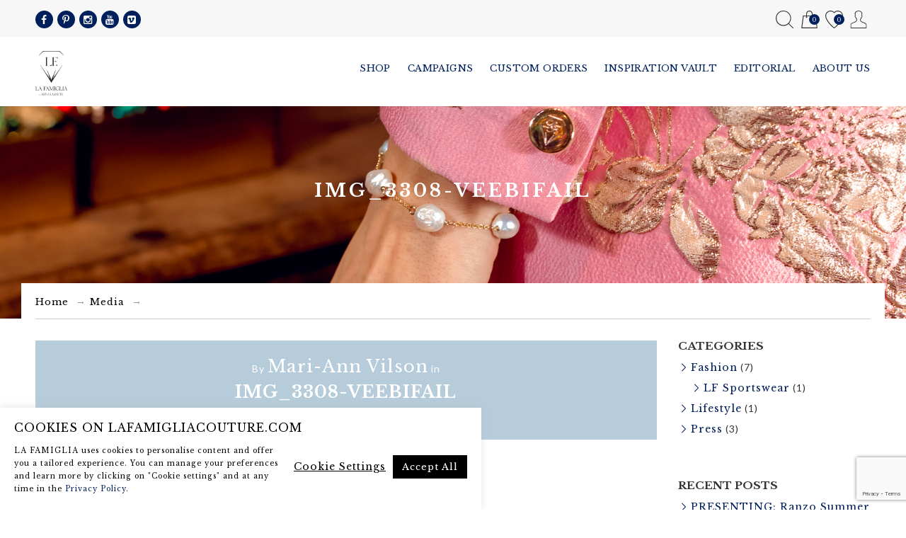

--- FILE ---
content_type: text/html; charset=UTF-8
request_url: https://lafamigliacouture.com/?attachment_id=10353
body_size: 30951
content:
<!DOCTYPE html>
<html lang="en" >
<head>
    <meta http-equiv="Content-Type" content="text/html; charset=utf-8" />
    <meta http-equiv="X-UA-Compatible" content="IE=edge">
    <meta name="viewport" content="initial-scale=1, width=device-width, minimum-scale=1">
    <link rel="shortcut icon" type="image/png" href="https://lafamigliacouture.com/wp-content/uploads/2022/05/LF_logo.png"/>
    <link href="https://fonts.googleapis.com/css?family=Oswald:300,400,500,600" rel="stylesheet">
<link rel="preconnect" href="https://fonts.googleapis.com">
<link rel="preconnect" href="https://fonts.gstatic.com" crossorigin>
<link href="https://fonts.googleapis.com/css2?family=Libre+Baskerville:ital,wght@0,400;0,700;1,400&display=swap" rel="stylesheet">
    				<script>document.documentElement.className = document.documentElement.className + ' yes-js js_active js'</script>
				<script type="text/javascript" src="//lafamigliacouture.com/wp-content/custom_codes/8699-js-body-opening.js?ver=121" id="codes-8699-js-body-opening"></script><meta name='robots' content='index, follow, max-image-preview:large, max-snippet:-1, max-video-preview:-1' />

	<!-- This site is optimized with the Yoast SEO plugin v19.13 - https://yoast.com/wordpress/plugins/seo/ -->
	<title>IMG_3308-veebifail &ndash; La Famiglia Couture</title>
	<link rel="canonical" href="https://lafamigliacouture.com/" />
	<meta property="og:locale" content="en_US" />
	<meta property="og:type" content="article" />
	<meta property="og:title" content="IMG_3308-veebifail &ndash; La Famiglia Couture" />
	<meta property="og:url" content="https://lafamigliacouture.com/" />
	<meta property="og:site_name" content="La Famiglia Couture" />
	<meta property="article:publisher" content="https://www.facebook.com/LaFamigliaCouture" />
	<meta property="og:image" content="https://lafamigliacouture.com" />
	<meta property="og:image:width" content="1024" />
	<meta property="og:image:height" content="1317" />
	<meta property="og:image:type" content="image/jpeg" />
	<script type="application/ld+json" class="yoast-schema-graph">{"@context":"https://schema.org","@graph":[{"@type":"WebPage","@id":"https://lafamigliacouture.com/","url":"https://lafamigliacouture.com/","name":"IMG_3308-veebifail &ndash; La Famiglia Couture","isPartOf":{"@id":"https://lafamigliacouture.com/#website"},"primaryImageOfPage":{"@id":"https://lafamigliacouture.com/#primaryimage"},"image":{"@id":"https://lafamigliacouture.com/#primaryimage"},"thumbnailUrl":"https://lafamigliacouture.com/wp-content/uploads/2022/01/IMG_3308-veebifail.jpg","datePublished":"2022-01-12T12:56:53+00:00","dateModified":"2022-01-12T12:56:53+00:00","breadcrumb":{"@id":"https://lafamigliacouture.com/#breadcrumb"},"inLanguage":"en","potentialAction":[{"@type":"ReadAction","target":["https://lafamigliacouture.com/"]}]},{"@type":"ImageObject","inLanguage":"en","@id":"https://lafamigliacouture.com/#primaryimage","url":"https://lafamigliacouture.com/wp-content/uploads/2022/01/IMG_3308-veebifail.jpg","contentUrl":"https://lafamigliacouture.com/wp-content/uploads/2022/01/IMG_3308-veebifail.jpg","width":1592,"height":2048},{"@type":"BreadcrumbList","@id":"https://lafamigliacouture.com/#breadcrumb","itemListElement":[{"@type":"ListItem","position":1,"name":"Home","item":"https://lafamigliacouture.com/"},{"@type":"ListItem","position":2,"name":"Grace blazer","item":"https://lafamigliacouture.com/product/grace/"},{"@type":"ListItem","position":3,"name":"IMG_3308-veebifail"}]},{"@type":"WebSite","@id":"https://lafamigliacouture.com/#website","url":"https://lafamigliacouture.com/","name":"La Famiglia Couture","description":"Fashion expert","publisher":{"@id":"https://lafamigliacouture.com/#organization"},"potentialAction":[{"@type":"SearchAction","target":{"@type":"EntryPoint","urlTemplate":"https://lafamigliacouture.com/?s={search_term_string}"},"query-input":"required name=search_term_string"}],"inLanguage":"en"},{"@type":"Organization","@id":"https://lafamigliacouture.com/#organization","name":"La Famiglia Couture","url":"https://lafamigliacouture.com/","logo":{"@type":"ImageObject","inLanguage":"en","@id":"https://lafamigliacouture.com/#/schema/logo/image/","url":null,"contentUrl":null,"width":1024,"height":1024,"caption":"La Famiglia Couture"},"image":{"@id":"https://lafamigliacouture.com/#/schema/logo/image/"},"sameAs":["https://www.facebook.com/LaFamigliaCouture"]}]}</script>
	<!-- / Yoast SEO plugin. -->


<link rel='dns-prefetch' href='//www.google.com' />
<link rel='dns-prefetch' href='//fonts.googleapis.com' />
<link rel='dns-prefetch' href='//s.w.org' />
<link rel="alternate" type="application/rss+xml" title="La Famiglia Couture &raquo; Feed" href="https://lafamigliacouture.com/feed/" />
<link rel="alternate" type="application/rss+xml" title="La Famiglia Couture &raquo; Comments Feed" href="https://lafamigliacouture.com/comments/feed/" />
<script type="text/javascript">
window._wpemojiSettings = {"baseUrl":"https:\/\/s.w.org\/images\/core\/emoji\/13.1.0\/72x72\/","ext":".png","svgUrl":"https:\/\/s.w.org\/images\/core\/emoji\/13.1.0\/svg\/","svgExt":".svg","source":{"concatemoji":"https:\/\/lafamigliacouture.com\/wp-includes\/js\/wp-emoji-release.min.js?ver=5.9.2"}};
/*! This file is auto-generated */
!function(e,a,t){var n,r,o,i=a.createElement("canvas"),p=i.getContext&&i.getContext("2d");function s(e,t){var a=String.fromCharCode;p.clearRect(0,0,i.width,i.height),p.fillText(a.apply(this,e),0,0);e=i.toDataURL();return p.clearRect(0,0,i.width,i.height),p.fillText(a.apply(this,t),0,0),e===i.toDataURL()}function c(e){var t=a.createElement("script");t.src=e,t.defer=t.type="text/javascript",a.getElementsByTagName("head")[0].appendChild(t)}for(o=Array("flag","emoji"),t.supports={everything:!0,everythingExceptFlag:!0},r=0;r<o.length;r++)t.supports[o[r]]=function(e){if(!p||!p.fillText)return!1;switch(p.textBaseline="top",p.font="600 32px Arial",e){case"flag":return s([127987,65039,8205,9895,65039],[127987,65039,8203,9895,65039])?!1:!s([55356,56826,55356,56819],[55356,56826,8203,55356,56819])&&!s([55356,57332,56128,56423,56128,56418,56128,56421,56128,56430,56128,56423,56128,56447],[55356,57332,8203,56128,56423,8203,56128,56418,8203,56128,56421,8203,56128,56430,8203,56128,56423,8203,56128,56447]);case"emoji":return!s([10084,65039,8205,55357,56613],[10084,65039,8203,55357,56613])}return!1}(o[r]),t.supports.everything=t.supports.everything&&t.supports[o[r]],"flag"!==o[r]&&(t.supports.everythingExceptFlag=t.supports.everythingExceptFlag&&t.supports[o[r]]);t.supports.everythingExceptFlag=t.supports.everythingExceptFlag&&!t.supports.flag,t.DOMReady=!1,t.readyCallback=function(){t.DOMReady=!0},t.supports.everything||(n=function(){t.readyCallback()},a.addEventListener?(a.addEventListener("DOMContentLoaded",n,!1),e.addEventListener("load",n,!1)):(e.attachEvent("onload",n),a.attachEvent("onreadystatechange",function(){"complete"===a.readyState&&t.readyCallback()})),(n=t.source||{}).concatemoji?c(n.concatemoji):n.wpemoji&&n.twemoji&&(c(n.twemoji),c(n.wpemoji)))}(window,document,window._wpemojiSettings);
</script>
<style type="text/css">
img.wp-smiley,
img.emoji {
	display: inline !important;
	border: none !important;
	box-shadow: none !important;
	height: 1em !important;
	width: 1em !important;
	margin: 0 0.07em !important;
	vertical-align: -0.1em !important;
	background: none !important;
	padding: 0 !important;
}
</style>
	<link rel='stylesheet' id='makecommerceblocks-css'  href='https://lafamigliacouture.com/wp-content/plugins/makecommerce/payment/gateway/woocommerce/blocks/css/makecommerceblocks.css?ver=5.9.2' type='text/css' media='all' />
<link rel='stylesheet' id='twb-open-sans-css'  href='https://fonts.googleapis.com/css?family=Open+Sans%3A300%2C400%2C500%2C600%2C700%2C800&#038;display=swap&#038;ver=5.9.2' type='text/css' media='all' />
<link rel='stylesheet' id='twbbwg-global-css'  href='https://lafamigliacouture.com/wp-content/plugins/photo-gallery/booster/assets/css/global.css?ver=1.0.0' type='text/css' media='all' />
<link rel='stylesheet' id='wp-block-library-css'  href='https://lafamigliacouture.com/wp-includes/css/dist/block-library/style.min.css?ver=5.9.2' type='text/css' media='all' />
<link rel='stylesheet' id='wc-blocks-vendors-style-css'  href='https://lafamigliacouture.com/wp-content/plugins/woocommerce/packages/woocommerce-blocks/build/wc-blocks-vendors-style.css?ver=9.6.6' type='text/css' media='all' />
<link rel='stylesheet' id='wc-blocks-style-css'  href='https://lafamigliacouture.com/wp-content/plugins/woocommerce/packages/woocommerce-blocks/build/wc-blocks-style.css?ver=9.6.6' type='text/css' media='all' />
<link rel='stylesheet' id='jquery-selectBox-css'  href='https://lafamigliacouture.com/wp-content/plugins/yith-woocommerce-wishlist/assets/css/jquery.selectBox.css?ver=1.2.0' type='text/css' media='all' />
<link rel='stylesheet' id='yith-wcwl-font-awesome-css'  href='https://lafamigliacouture.com/wp-content/plugins/yith-woocommerce-wishlist/assets/css/font-awesome.css?ver=4.7.0' type='text/css' media='all' />
<link rel='stylesheet' id='woocommerce_prettyPhoto_css-css'  href='//lafamigliacouture.com/wp-content/plugins/woocommerce/assets/css/prettyPhoto.css?ver=3.1.6' type='text/css' media='all' />
<link rel='stylesheet' id='yith-wcwl-main-css'  href='https://lafamigliacouture.com/wp-content/plugins/yith-woocommerce-wishlist/assets/css/style.css?ver=3.18.0' type='text/css' media='all' />
<style id='global-styles-inline-css' type='text/css'>
body{--wp--preset--color--black: #000000;--wp--preset--color--cyan-bluish-gray: #abb8c3;--wp--preset--color--white: #ffffff;--wp--preset--color--pale-pink: #f78da7;--wp--preset--color--vivid-red: #cf2e2e;--wp--preset--color--luminous-vivid-orange: #ff6900;--wp--preset--color--luminous-vivid-amber: #fcb900;--wp--preset--color--light-green-cyan: #7bdcb5;--wp--preset--color--vivid-green-cyan: #00d084;--wp--preset--color--pale-cyan-blue: #8ed1fc;--wp--preset--color--vivid-cyan-blue: #0693e3;--wp--preset--color--vivid-purple: #9b51e0;--wp--preset--gradient--vivid-cyan-blue-to-vivid-purple: linear-gradient(135deg,rgba(6,147,227,1) 0%,rgb(155,81,224) 100%);--wp--preset--gradient--light-green-cyan-to-vivid-green-cyan: linear-gradient(135deg,rgb(122,220,180) 0%,rgb(0,208,130) 100%);--wp--preset--gradient--luminous-vivid-amber-to-luminous-vivid-orange: linear-gradient(135deg,rgba(252,185,0,1) 0%,rgba(255,105,0,1) 100%);--wp--preset--gradient--luminous-vivid-orange-to-vivid-red: linear-gradient(135deg,rgba(255,105,0,1) 0%,rgb(207,46,46) 100%);--wp--preset--gradient--very-light-gray-to-cyan-bluish-gray: linear-gradient(135deg,rgb(238,238,238) 0%,rgb(169,184,195) 100%);--wp--preset--gradient--cool-to-warm-spectrum: linear-gradient(135deg,rgb(74,234,220) 0%,rgb(151,120,209) 20%,rgb(207,42,186) 40%,rgb(238,44,130) 60%,rgb(251,105,98) 80%,rgb(254,248,76) 100%);--wp--preset--gradient--blush-light-purple: linear-gradient(135deg,rgb(255,206,236) 0%,rgb(152,150,240) 100%);--wp--preset--gradient--blush-bordeaux: linear-gradient(135deg,rgb(254,205,165) 0%,rgb(254,45,45) 50%,rgb(107,0,62) 100%);--wp--preset--gradient--luminous-dusk: linear-gradient(135deg,rgb(255,203,112) 0%,rgb(199,81,192) 50%,rgb(65,88,208) 100%);--wp--preset--gradient--pale-ocean: linear-gradient(135deg,rgb(255,245,203) 0%,rgb(182,227,212) 50%,rgb(51,167,181) 100%);--wp--preset--gradient--electric-grass: linear-gradient(135deg,rgb(202,248,128) 0%,rgb(113,206,126) 100%);--wp--preset--gradient--midnight: linear-gradient(135deg,rgb(2,3,129) 0%,rgb(40,116,252) 100%);--wp--preset--duotone--dark-grayscale: url('#wp-duotone-dark-grayscale');--wp--preset--duotone--grayscale: url('#wp-duotone-grayscale');--wp--preset--duotone--purple-yellow: url('#wp-duotone-purple-yellow');--wp--preset--duotone--blue-red: url('#wp-duotone-blue-red');--wp--preset--duotone--midnight: url('#wp-duotone-midnight');--wp--preset--duotone--magenta-yellow: url('#wp-duotone-magenta-yellow');--wp--preset--duotone--purple-green: url('#wp-duotone-purple-green');--wp--preset--duotone--blue-orange: url('#wp-duotone-blue-orange');--wp--preset--font-size--small: 13px;--wp--preset--font-size--medium: 20px;--wp--preset--font-size--large: 36px;--wp--preset--font-size--x-large: 42px;}.has-black-color{color: var(--wp--preset--color--black) !important;}.has-cyan-bluish-gray-color{color: var(--wp--preset--color--cyan-bluish-gray) !important;}.has-white-color{color: var(--wp--preset--color--white) !important;}.has-pale-pink-color{color: var(--wp--preset--color--pale-pink) !important;}.has-vivid-red-color{color: var(--wp--preset--color--vivid-red) !important;}.has-luminous-vivid-orange-color{color: var(--wp--preset--color--luminous-vivid-orange) !important;}.has-luminous-vivid-amber-color{color: var(--wp--preset--color--luminous-vivid-amber) !important;}.has-light-green-cyan-color{color: var(--wp--preset--color--light-green-cyan) !important;}.has-vivid-green-cyan-color{color: var(--wp--preset--color--vivid-green-cyan) !important;}.has-pale-cyan-blue-color{color: var(--wp--preset--color--pale-cyan-blue) !important;}.has-vivid-cyan-blue-color{color: var(--wp--preset--color--vivid-cyan-blue) !important;}.has-vivid-purple-color{color: var(--wp--preset--color--vivid-purple) !important;}.has-black-background-color{background-color: var(--wp--preset--color--black) !important;}.has-cyan-bluish-gray-background-color{background-color: var(--wp--preset--color--cyan-bluish-gray) !important;}.has-white-background-color{background-color: var(--wp--preset--color--white) !important;}.has-pale-pink-background-color{background-color: var(--wp--preset--color--pale-pink) !important;}.has-vivid-red-background-color{background-color: var(--wp--preset--color--vivid-red) !important;}.has-luminous-vivid-orange-background-color{background-color: var(--wp--preset--color--luminous-vivid-orange) !important;}.has-luminous-vivid-amber-background-color{background-color: var(--wp--preset--color--luminous-vivid-amber) !important;}.has-light-green-cyan-background-color{background-color: var(--wp--preset--color--light-green-cyan) !important;}.has-vivid-green-cyan-background-color{background-color: var(--wp--preset--color--vivid-green-cyan) !important;}.has-pale-cyan-blue-background-color{background-color: var(--wp--preset--color--pale-cyan-blue) !important;}.has-vivid-cyan-blue-background-color{background-color: var(--wp--preset--color--vivid-cyan-blue) !important;}.has-vivid-purple-background-color{background-color: var(--wp--preset--color--vivid-purple) !important;}.has-black-border-color{border-color: var(--wp--preset--color--black) !important;}.has-cyan-bluish-gray-border-color{border-color: var(--wp--preset--color--cyan-bluish-gray) !important;}.has-white-border-color{border-color: var(--wp--preset--color--white) !important;}.has-pale-pink-border-color{border-color: var(--wp--preset--color--pale-pink) !important;}.has-vivid-red-border-color{border-color: var(--wp--preset--color--vivid-red) !important;}.has-luminous-vivid-orange-border-color{border-color: var(--wp--preset--color--luminous-vivid-orange) !important;}.has-luminous-vivid-amber-border-color{border-color: var(--wp--preset--color--luminous-vivid-amber) !important;}.has-light-green-cyan-border-color{border-color: var(--wp--preset--color--light-green-cyan) !important;}.has-vivid-green-cyan-border-color{border-color: var(--wp--preset--color--vivid-green-cyan) !important;}.has-pale-cyan-blue-border-color{border-color: var(--wp--preset--color--pale-cyan-blue) !important;}.has-vivid-cyan-blue-border-color{border-color: var(--wp--preset--color--vivid-cyan-blue) !important;}.has-vivid-purple-border-color{border-color: var(--wp--preset--color--vivid-purple) !important;}.has-vivid-cyan-blue-to-vivid-purple-gradient-background{background: var(--wp--preset--gradient--vivid-cyan-blue-to-vivid-purple) !important;}.has-light-green-cyan-to-vivid-green-cyan-gradient-background{background: var(--wp--preset--gradient--light-green-cyan-to-vivid-green-cyan) !important;}.has-luminous-vivid-amber-to-luminous-vivid-orange-gradient-background{background: var(--wp--preset--gradient--luminous-vivid-amber-to-luminous-vivid-orange) !important;}.has-luminous-vivid-orange-to-vivid-red-gradient-background{background: var(--wp--preset--gradient--luminous-vivid-orange-to-vivid-red) !important;}.has-very-light-gray-to-cyan-bluish-gray-gradient-background{background: var(--wp--preset--gradient--very-light-gray-to-cyan-bluish-gray) !important;}.has-cool-to-warm-spectrum-gradient-background{background: var(--wp--preset--gradient--cool-to-warm-spectrum) !important;}.has-blush-light-purple-gradient-background{background: var(--wp--preset--gradient--blush-light-purple) !important;}.has-blush-bordeaux-gradient-background{background: var(--wp--preset--gradient--blush-bordeaux) !important;}.has-luminous-dusk-gradient-background{background: var(--wp--preset--gradient--luminous-dusk) !important;}.has-pale-ocean-gradient-background{background: var(--wp--preset--gradient--pale-ocean) !important;}.has-electric-grass-gradient-background{background: var(--wp--preset--gradient--electric-grass) !important;}.has-midnight-gradient-background{background: var(--wp--preset--gradient--midnight) !important;}.has-small-font-size{font-size: var(--wp--preset--font-size--small) !important;}.has-medium-font-size{font-size: var(--wp--preset--font-size--medium) !important;}.has-large-font-size{font-size: var(--wp--preset--font-size--large) !important;}.has-x-large-font-size{font-size: var(--wp--preset--font-size--x-large) !important;}
</style>
<link rel='stylesheet' id='contact-form-7-css'  href='https://lafamigliacouture.com/wp-content/plugins/contact-form-7/includes/css/styles.css?ver=5.6.4' type='text/css' media='all' />
<link rel='stylesheet' id='cookie-law-info-css'  href='https://lafamigliacouture.com/wp-content/plugins/cookie-law-info/legacy/public/css/cookie-law-info-public.css?ver=3.3.9.1' type='text/css' media='all' />
<link rel='stylesheet' id='cookie-law-info-gdpr-css'  href='https://lafamigliacouture.com/wp-content/plugins/cookie-law-info/legacy/public/css/cookie-law-info-gdpr.css?ver=3.3.9.1' type='text/css' media='all' />
<link rel='stylesheet' id='lookbook_front-css'  href='https://lafamigliacouture.com/wp-content/plugins/lookbook/assets/lookbook_front.css?ver=5.9.2' type='text/css' media='all' />
<link rel='stylesheet' id='image-hover-effects-css-css'  href='https://lafamigliacouture.com/wp-content/plugins/mega-addons-for-visual-composer/css/ihover.css?ver=5.9.2' type='text/css' media='all' />
<link rel='stylesheet' id='style-css-css'  href='https://lafamigliacouture.com/wp-content/plugins/mega-addons-for-visual-composer/css/style.css?ver=5.9.2' type='text/css' media='all' />
<link rel='stylesheet' id='font-awesome-latest-css'  href='https://lafamigliacouture.com/wp-content/plugins/mega-addons-for-visual-composer/css/font-awesome/css/all.css?ver=5.9.2' type='text/css' media='all' />
<link rel='stylesheet' id='bwg_fonts-css'  href='https://lafamigliacouture.com/wp-content/plugins/photo-gallery/css/bwg-fonts/fonts.css?ver=0.0.1' type='text/css' media='all' />
<link rel='stylesheet' id='sumoselect-css'  href='https://lafamigliacouture.com/wp-content/plugins/photo-gallery/css/sumoselect.min.css?ver=3.4.6' type='text/css' media='all' />
<link rel='stylesheet' id='mCustomScrollbar-css'  href='https://lafamigliacouture.com/wp-content/plugins/photo-gallery/css/jquery.mCustomScrollbar.min.css?ver=3.1.5' type='text/css' media='all' />
<link rel='stylesheet' id='bwg_googlefonts-css'  href='https://fonts.googleapis.com/css?family=Ubuntu&#038;subset=greek,latin,greek-ext,vietnamese,cyrillic-ext,latin-ext,cyrillic' type='text/css' media='all' />
<link rel='stylesheet' id='bwg_frontend-css'  href='https://lafamigliacouture.com/wp-content/plugins/photo-gallery/css/styles.min.css?ver=1.8.37' type='text/css' media='all' />
<link rel='stylesheet' id='woocommerce-layout-css'  href='https://lafamigliacouture.com/wp-content/plugins/woocommerce/assets/css/woocommerce-layout.css?ver=7.5.1' type='text/css' media='all' />
<link rel='stylesheet' id='woocommerce-smallscreen-css'  href='https://lafamigliacouture.com/wp-content/plugins/woocommerce/assets/css/woocommerce-smallscreen.css?ver=7.5.1' type='text/css' media='only screen and (max-width: 768px)' />
<link rel='stylesheet' id='woocommerce-general-css'  href='https://lafamigliacouture.com/wp-content/plugins/woocommerce/assets/css/woocommerce.css?ver=7.5.1' type='text/css' media='all' />
<style id='woocommerce-inline-inline-css' type='text/css'>
.woocommerce form .form-row .required { visibility: visible; }
</style>
<link rel='stylesheet' id='wpfla-style-handle-css'  href='https://lafamigliacouture.com/wp-content/plugins/wp-first-letter-avatar/css/style.css?ver=5.9.2' type='text/css' media='all' />
<link rel='stylesheet' id='mc4wp-form-basic-css'  href='https://lafamigliacouture.com/wp-content/plugins/mailchimp-for-wp/assets/css/form-basic.css?ver=4.11.1' type='text/css' media='all' />
<link rel='stylesheet' id='look_bootstrap-css'  href='https://lafamigliacouture.com/wp-content/themes/look/assets/css/bootstrap.min.css?ver=5.9.2' type='text/css' media='all' />
<link rel='stylesheet' id='look_colorbox-css'  href='https://lafamigliacouture.com/wp-content/themes/look/assets/css/colorbox.css?ver=5.9.2' type='text/css' media='all' />
<link rel='stylesheet' id='look_font-awesome-css'  href='https://lafamigliacouture.com/wp-content/themes/look/assets/css/font-awesome.min.css?ver=5.9.2' type='text/css' media='all' />
<link rel='stylesheet' id='look_style-css'  href='https://lafamigliacouture.com/wp-content/themes/look/style.css?ver=1599736212' type='text/css' media='all' />
<link rel='stylesheet' id='look_animate-css'  href='https://lafamigliacouture.com/wp-content/themes/look/assets/css/animate.css?ver=5.9.2' type='text/css' media='all' />
<link rel='stylesheet' id='look_retina-css'  href='https://lafamigliacouture.com/wp-content/themes/look/assets/css/retina.css?ver=5.9.2' type='text/css' media='all' />
<link rel='stylesheet' id='look_google-font-css'  href='//fonts.googleapis.com/css?family=Lato%3A300%2C400%2C700%7CMontserrat%3A400%2C700%26subset%3Dlatin%2Clatin-ext&#038;ver=1.0.0' type='text/css' media='all' />
<link rel='stylesheet' id='look_look-style-css'  href='https://lafamigliacouture.com/wp-content/themes/look/views/full/assets/css/custom.css?ver=5.9.2' type='text/css' media='all' />
<link rel='stylesheet' id='look_special-layout-css'  href='https://lafamigliacouture.com/wp-content/themes/look/views/full/assets/css/layout.css?ver=5.9.2' type='text/css' media='all' />
<link rel='stylesheet' id='look_responsive-css'  href='https://lafamigliacouture.com/wp-content/themes/look/views/full/assets/css/responsive.css?ver=5.9.2' type='text/css' media='all' />
<link rel='stylesheet' id='bsf-Defaults-css'  href='https://lafamigliacouture.com/wp-content/uploads/smile_fonts/Defaults/Defaults.css?ver=3.19.6' type='text/css' media='all' />
<script type='text/javascript' src='https://lafamigliacouture.com/wp-includes/js/jquery/jquery.min.js?ver=3.6.0' id='jquery-core-js'></script>
<script type='text/javascript' src='https://lafamigliacouture.com/wp-includes/js/jquery/jquery-migrate.min.js?ver=3.3.2' id='jquery-migrate-js'></script>
<script type='text/javascript' id='MC_BLOCKS_SWITCHER-js-before'>
const MC_BLOCKS_SWITCHER = {"country":"EE"}
</script>
<script type='text/javascript' src='https://lafamigliacouture.com/wp-content/plugins/makecommerce/payment/gateway/woocommerce/blocks/js/mc_blocks_payment_switcher.js?ver=1736304473' id='MC_BLOCKS_SWITCHER-js'></script>
<script type='text/javascript' src='https://lafamigliacouture.com/wp-content/plugins/photo-gallery/booster/assets/js/circle-progress.js?ver=1.2.2' id='twbbwg-circle-js'></script>
<script type='text/javascript' id='twbbwg-global-js-extra'>
/* <![CDATA[ */
var twb = {"nonce":"5321d5afbf","ajax_url":"https:\/\/lafamigliacouture.com\/wp-admin\/admin-ajax.php","plugin_url":"https:\/\/lafamigliacouture.com\/wp-content\/plugins\/photo-gallery\/booster","href":"https:\/\/lafamigliacouture.com\/wp-admin\/admin.php?page=twbbwg_photo-gallery"};
var twb = {"nonce":"5321d5afbf","ajax_url":"https:\/\/lafamigliacouture.com\/wp-admin\/admin-ajax.php","plugin_url":"https:\/\/lafamigliacouture.com\/wp-content\/plugins\/photo-gallery\/booster","href":"https:\/\/lafamigliacouture.com\/wp-admin\/admin.php?page=twbbwg_photo-gallery"};
/* ]]> */
</script>
<script type='text/javascript' src='https://lafamigliacouture.com/wp-content/plugins/photo-gallery/booster/assets/js/global.js?ver=1.0.0' id='twbbwg-global-js'></script>
<script type='text/javascript' src='https://lafamigliacouture.com/wp-includes/js/tinymce/tinymce.min.js?ver=49110-20201110' id='wp-tinymce-root-js'></script>
<script type='text/javascript' src='https://lafamigliacouture.com/wp-includes/js/tinymce/plugins/compat3x/plugin.min.js?ver=49110-20201110' id='wp-tinymce-js'></script>
<script type='text/javascript' id='cookie-law-info-js-extra'>
/* <![CDATA[ */
var Cli_Data = {"nn_cookie_ids":[],"cookielist":[],"non_necessary_cookies":[],"ccpaEnabled":"","ccpaRegionBased":"","ccpaBarEnabled":"","strictlyEnabled":["necessary","obligatoire"],"ccpaType":"gdpr","js_blocking":"1","custom_integration":"","triggerDomRefresh":"","secure_cookies":""};
var cli_cookiebar_settings = {"animate_speed_hide":"500","animate_speed_show":"500","background":"#FFF","border":"#b1a6a6c2","border_on":"","button_1_button_colour":"#000000","button_1_button_hover":"#000000","button_1_link_colour":"#fff","button_1_as_button":"1","button_1_new_win":"","button_2_button_colour":"#333","button_2_button_hover":"#292929","button_2_link_colour":"#000000","button_2_as_button":"","button_2_hidebar":"","button_3_button_colour":"#dedfe0","button_3_button_hover":"#b2b2b3","button_3_link_colour":"#333333","button_3_as_button":"1","button_3_new_win":"","button_4_button_colour":"#dedfe0","button_4_button_hover":"#b2b2b3","button_4_link_colour":"#000000","button_4_as_button":"","button_7_button_colour":"#000000","button_7_button_hover":"#000000","button_7_link_colour":"#fff","button_7_as_button":"1","button_7_new_win":"","font_family":"inherit","header_fix":"","notify_animate_hide":"1","notify_animate_show":"","notify_div_id":"#cookie-law-info-bar","notify_position_horizontal":"right","notify_position_vertical":"bottom","scroll_close":"","scroll_close_reload":"","accept_close_reload":"","reject_close_reload":"","showagain_tab":"","showagain_background":"#fff","showagain_border":"#000","showagain_div_id":"#cookie-law-info-again","showagain_x_position":"100px","text":"#000000","show_once_yn":"","show_once":"10000","logging_on":"","as_popup":"","popup_overlay":"1","bar_heading_text":"COOKIES ON LAFAMIGLIACOUTURE.COM","cookie_bar_as":"banner","popup_showagain_position":"bottom-right","widget_position":"left"};
var log_object = {"ajax_url":"https:\/\/lafamigliacouture.com\/wp-admin\/admin-ajax.php"};
/* ]]> */
</script>
<script type='text/javascript' src='https://lafamigliacouture.com/wp-content/plugins/cookie-law-info/legacy/public/js/cookie-law-info-public.js?ver=3.3.9.1' id='cookie-law-info-js'></script>
<script type='text/javascript' src='https://lafamigliacouture.com/wp-content/plugins/lookbook/assets/freewall.js?ver=5.9.2' id='lookbook_grid_lib-js'></script>
<script type='text/javascript' src='https://lafamigliacouture.com/wp-content/plugins/lookbook/assets/lookbook_grid.js?ver=5.9.2' id='lookbook_grid-js'></script>
<script type='text/javascript' id='MC_PARCELMACHINE_SEARCHABLE_JS-js-before'>
const MC_PARCELMACHINE_SEARCHABLE_JS = [{"placeholder":"-- select parcel machine --"}]
</script>
<script type='text/javascript' src='https://lafamigliacouture.com/wp-content/plugins/makecommerce/shipping/js/parcelmachine_searchable.js?ver=1736304473' id='MC_PARCELMACHINE_SEARCHABLE_JS-js'></script>
<script type='text/javascript' src='https://lafamigliacouture.com/wp-content/plugins/makecommerce/shipping/js/parcelmachine.js?ver=1736304473' id='MC_PARCELMACHINE_JS-js'></script>
<script type='text/javascript' src='https://lafamigliacouture.com/wp-content/plugins/photo-gallery/js/jquery.sumoselect.min.js?ver=3.4.6' id='sumoselect-js'></script>
<script type='text/javascript' src='https://lafamigliacouture.com/wp-content/plugins/photo-gallery/js/tocca.min.js?ver=2.0.9' id='bwg_mobile-js'></script>
<script type='text/javascript' src='https://lafamigliacouture.com/wp-content/plugins/photo-gallery/js/jquery.mCustomScrollbar.concat.min.js?ver=3.1.5' id='mCustomScrollbar-js'></script>
<script type='text/javascript' src='https://lafamigliacouture.com/wp-content/plugins/photo-gallery/js/jquery.fullscreen.min.js?ver=0.6.0' id='jquery-fullscreen-js'></script>
<script type='text/javascript' id='bwg_frontend-js-extra'>
/* <![CDATA[ */
var bwg_objectsL10n = {"bwg_field_required":"field is required.","bwg_mail_validation":"This is not a valid email address.","bwg_search_result":"There are no images matching your search.","bwg_select_tag":"Select Tag","bwg_order_by":"Order By","bwg_search":"Search","bwg_show_ecommerce":"Show Ecommerce","bwg_hide_ecommerce":"Hide Ecommerce","bwg_show_comments":"Show Comments","bwg_hide_comments":"Hide Comments","bwg_restore":"Restore","bwg_maximize":"Maximize","bwg_fullscreen":"Fullscreen","bwg_exit_fullscreen":"Exit Fullscreen","bwg_search_tag":"SEARCH...","bwg_tag_no_match":"No tags found","bwg_all_tags_selected":"All tags selected","bwg_tags_selected":"tags selected","play":"Play","pause":"Pause","is_pro":"","bwg_play":"Play","bwg_pause":"Pause","bwg_hide_info":"Hide info","bwg_show_info":"Show info","bwg_hide_rating":"Hide rating","bwg_show_rating":"Show rating","ok":"Ok","cancel":"Cancel","select_all":"Select all","lazy_load":"0","lazy_loader":"https:\/\/lafamigliacouture.com\/wp-content\/plugins\/photo-gallery\/images\/ajax_loader.png","front_ajax":"0","bwg_tag_see_all":"see all tags","bwg_tag_see_less":"see less tags"};
/* ]]> */
</script>
<script type='text/javascript' src='https://lafamigliacouture.com/wp-content/plugins/photo-gallery/js/scripts.min.js?ver=1.8.37' id='bwg_frontend-js'></script>
<script type='text/javascript' src='https://lafamigliacouture.com/wp-content/plugins/woocommerce/assets/js/jquery-blockui/jquery.blockUI.min.js?ver=2.7.0-wc.7.5.1' id='jquery-blockui-js'></script>
<script type='text/javascript' id='wc-add-to-cart-js-extra'>
/* <![CDATA[ */
var wc_add_to_cart_params = {"ajax_url":"\/wp-admin\/admin-ajax.php","wc_ajax_url":"\/?wc-ajax=%%endpoint%%","i18n_view_cart":"View cart","cart_url":"https:\/\/lafamigliacouture.com\/cart\/","is_cart":"","cart_redirect_after_add":"no"};
/* ]]> */
</script>
<script type='text/javascript' src='https://lafamigliacouture.com/wp-content/plugins/woocommerce/assets/js/frontend/add-to-cart.min.js?ver=7.5.1' id='wc-add-to-cart-js'></script>
<script type='text/javascript' src='https://lafamigliacouture.com/wp-content/plugins/js_composer/assets/js/vendors/woocommerce-add-to-cart.js?ver=6.7.0' id='vc_woocommerce-add-to-cart-js-js'></script>
<script type='text/javascript' id='wc-settings-dep-in-header-js-after'>
console.warn( "Scripts that have a dependency on [wc-settings] must be loaded in the footer, mc-blocks-payments was registered to load in the header, but has been switched to load in the footer instead. See https://github.com/woocommerce/woocommerce-gutenberg-products-block/pull/5059" );
console.warn( "Scripts that have a dependency on [wc-settings] must be loaded in the footer, mc-blocks-parcelmachines was registered to load in the header, but has been switched to load in the footer instead. See https://github.com/woocommerce/woocommerce-gutenberg-products-block/pull/5059" );
</script>
<link rel="https://api.w.org/" href="https://lafamigliacouture.com/wp-json/" /><link rel="alternate" type="application/json" href="https://lafamigliacouture.com/wp-json/wp/v2/media/10353" /><link rel="EditURI" type="application/rsd+xml" title="RSD" href="https://lafamigliacouture.com/xmlrpc.php?rsd" />
<link rel="wlwmanifest" type="application/wlwmanifest+xml" href="https://lafamigliacouture.com/wp-includes/wlwmanifest.xml" /> 
<meta name="generator" content="WordPress 5.9.2" />
<meta name="generator" content="WooCommerce 7.5.1" />
<link rel='shortlink' href='https://lafamigliacouture.com/?p=10353' />
<link rel="alternate" type="application/json+oembed" href="https://lafamigliacouture.com/wp-json/oembed/1.0/embed?url=https%3A%2F%2Flafamigliacouture.com%2F%3Fattachment_id%3D10353" />
<link rel="alternate" type="text/xml+oembed" href="https://lafamigliacouture.com/wp-json/oembed/1.0/embed?url=https%3A%2F%2Flafamigliacouture.com%2F%3Fattachment_id%3D10353&#038;format=xml" />

        <script type="text/javascript" >
            var look_ajax_url = "https://lafamigliacouture.com/wp-admin/admin-ajax.php";
            var look_product_ajax_load  = 0;
            var look_ajax_search = 1;
            var look_ajax_search_thumbnail = 1;
            var look_swatch_attr = "pa_material";
            var look_product_image_zoom = 0;
            var look_menu_sticky = 1;
            var look_add_cart_url = "https://lafamigliacouture.com/index.php";
            var look_cart_url = "https://lafamigliacouture.com/cart/";
            var look_redirect_cart = "no";
            var look_enable_product_lightbox = 0;
            var isMobile = {
                Android: function() {
                    return navigator.userAgent.match(/Android/i);
                },
                BlackBerry: function() {
                    return navigator.userAgent.match(/BlackBerry/i);
                },
                iOS: function() {
                    return navigator.userAgent.match(/iPhone|iPad|iPod/i);
                },
                Opera: function() {
                    return navigator.userAgent.match(/Opera Mini/i);
                },
                Windows: function() {
                    return navigator.userAgent.match(/IEMobile/i);
                },
                any: function() {
                    return (isMobile.Android() || isMobile.BlackBerry() || isMobile.iOS() || isMobile.Opera() || isMobile.Windows());
                }
            };
        </script><meta property="og:site_name" content="La Famiglia Couture"/>
<meta property="og:image" content="https://lafamigliacouture.com/wp-content/uploads/2022/01/IMG_3308-veebifail.jpg"/>
<meta property="og:image:url" content="https://lafamigliacouture.com/wp-content/uploads/2022/01/IMG_3308-veebifail.jpg"/>
<meta property="og:url" content="https://lafamigliacouture.com/?attachment_id=10353"/>
<meta property="og:title" content="IMG_3308-veebifail"/>
<meta property="og:description" content=""/>
<meta property="og:type" content="article"/>
	<noscript><style>.woocommerce-product-gallery{ opacity: 1 !important; }</style></noscript>
	<meta name="generator" content="Powered by WPBakery Page Builder - drag and drop page builder for WordPress."/>
		<style type="text/css" id="wp-custom-css">
			#popup{
	display:block !important;
	position:fixed;
	right:0;
	opacity:0;
	visibility:hidden;
	bottom:-200px;
	z-index:11111111;
	background-color:#fff;
	transition:.5s ease-out;
	background-image:url(/wp-content/uploads/2023/04/la-famiglia-m-cover-min.jpg);
	background-color:#DEDEE0;
	padding-right:260px;
	background-size:contain;
	background-repeat:no-repeat;
	background-position:right;
}
#popup *{
	color:#000;
}

.popup-content{
	padding:32px 32px 16px 32px;
	max-width:280px;
	background:#DEDEE0;
}
.home #close-popup{
	display:none;
}
#popup.show-slow{
	opacity:1;
	visibility:visible;
	bottom:0;
	transition:.6s ease-in;
}
#close-popup svg path{
	stroke:#000;
}
#close-popup svg{
	width:14px;
	height:15px;
}
#close-popup{
	padding:0;
	width:36px;
	height:36px;
	top:0;
	right:0;
	padding-top:2px;
	line-height:36px;
	border-radius:0;
	position:absolute;
	border:solid 0 #000;
	background:#ffffff78;
	transition:.4s;
}

#close-popup:hover{
	background:#fff;
	transition:.4s;
}
#close-popup:hover svg path{
	stroke:#000;
}
#countdown{
	margin-top:24px;
	margin-bottom:24px;
	margin-left:-24px;
	display:flex;
	justify-content:flex-start;
	max-width:240px;
}

#popup h2{ 
	line-height:1.25em;
	margin-top:0;
	max-width:280px;
	font-size:24px;
}

.c-col{
font-weight:600 !important;
font-size:28px;
flex-basis:33.33%;
text-align:center;
}

.c-col span{
	font-weight:400;
  display:block;
	font-size:12px;
}

.logo.col-lg-3 img{
	max-height:63px;
}

nav.main-menu ul li a:before{
	display:none;
}

nav.main-menu ul li ul{
	background:#fff;
}

nav.main-menu ul li{
	padding:0;
}

nav.main-menu ul li a{
	font-family: 'Libre Baskerville';
	letter-spacing:0.03em;
	font-size:13px;
}

nav.main-menu ul li ul li a{
	border-top:0 !important;
	color:#00205B;
	font-size:14px;
}
#menu-primary-menu-1 li:hover > ul{
	margin-top:20px;
}

nav.main-menu ul li ul li a:hover{
	background:#00205B !important;
} 

.menu-item-10509{
	display:none !important;
}

.related.products{
	display:none;
}
.size-guide{
	text-align:left;
}

.blog .gradient-background .page-title{
	display:none;
}
.page-id-8146 .vcmp-carousel.owl-theme .owl-controls .owl-buttons div{
	    background: rgba(0,0,0,0.8) !important;
}

.page-id-8146 .owl-controls.clickable{
	margin-top:-50px !important;
}

.page-id-8146 .vcmp-carousel.owl-theme .owl-controls .owl-buttons div{
	padding-bottom:0 !important;
}
.cli-bar-message{
	margin-top:10px;
}

.cli-bar-message br{
	display:none;
}

#cookie-law-info-bar{
width: 680px;	
}

.cli-tab-container p, .cli-privacy-content-text, .cli-privacy-overview h4, .cli-user-preference-checkbox{
	font-family: 'Libre Baskerville';
}
.cli-bar-message{
	font-size:10px;
}

.cli_settings_button{
	font-size:14px;
}


.home #cookie-law-info-bar, .home #header, 
.post-8146 #header, 
.page-id-10425 #header, 
.page-id-10425 .header-middle{
	display:none !important;
}
#cookie-law-info-bar[data-cli-style="cli-style-v2"]{
	padding: 20px;	
}

.cli-tab-footer .wt-cli-privacy-accept-btn{
	background:#000;
}
#wt-cli-accept-all-btn{
	border:solid 1px #000 !important;
}
#wt-cli-accept-all-btn:hover{
	color:#000 !important;
	transition:.4s;
	border:solid 1px #000 !important;
	background:transparent !important;
}

.cli-bar-message h4{
	margin-bottom:20px;
}

.variations .value .dropdown-select{
	width:100% !important;
}
.product-addtocart{
	max-width:350px;
}


.portfolio-bottom h3{
  color:#EFEEEA;;
}



.single-product  .label{
position:absolute;
margin-top:-26px;
margin-left:0;
text-align:left;
}

.single-product .variations .value, .single-product .variations .label{
	width:49%;
	display:inline-table;
}

.single-product .variations{
	margin-top:10px !important;
	height:50px !important;
}

.woocommerce-tabs.panel-group{
 margin-top:50px;
}



.newsletter{
	max-width:400px;
	display:block;
}

.newsletter-wrapper h3{
	margin-top:20px !important;
}

.newsletter-wrapper{
	display:block;
}

.submit-btn:hover{
	background-color:#00205b;
	color:#fff;
}

.submit-btn{
 border: 1px solid #999;
    background: transparent;
    padding: 8px 15px;
    letter-spacing: 2px;
    text-transform: uppercase;
	  display:inline-table;
    margin-top: -16px;
    margin-right: 44px;
    -webkit-transition: all .3s ease-in-out;
    -moz-transition: all .3s ease-in-out;
    -ms-transition: all .3s ease-in-out;
    -o-transition: all .3s ease-in-out;
    transition: all .3s ease-in-out;
}

.woocommerce-checkout .woocommerce-Price-amount.amount, .woocommerce-info a, .button.wc-forward{
	font-family: 'Lato', Arial, Helvetica, sans-serif;
}

.newsletter input.input-text {
    border: 1px solid #999;
    background: transparent;
    padding: 8px 10px;
    letter-spacing: 2px;
    margin-right: 10px;
	  display:inline-table;
    width: calc(100% - 190px) !important;
}

#mc4wp-form-1{
	display:block;
}

.ypop-content-wrapper{
	margin-top:-250px;
}

.bottom-top{
	margin-bottom:15px;
}

.ypop-form-newsletter-wrapper .ypop-submit{
	margin-top:15px;
}

.ypop-overlay{
	display:none;
}

.ypop-wrapper a.close{
	top:10px;
	right:10px;
}
.ypop-modal{
	width:400px;
	right:0;
	left:auto;
	height:400px;
	bottom:0 !important;
	top:auto;
	z-index:1111111;
}
.ypop-wrapper{
	right:0;
	top:auto !important;
	bottom:0 !important;
	left:auto !important;
	margin-left:auto;
}

.ypop-title{
	display:inline-table;
	margin-top:40px;
}
.email-field{
	color:#fff;
}

.email-field{
	background:transparent;
}
.ypop-wrapper ::placeholder{
	color:#fff !important;
}

.ypop-wrapper input{
	text-align:center !important;
}

.ypop-wrapper button{
	background:transparent !important;
	color:#fff !important;
	border:solid 1px #fff !important;
}

.single-product .woocommerce div.product form.cart div.quantity, form.cart div.quantity{
display:none !important;
}

.blog h1.page-title.hero-page-title{
	width:calc(100% - 250px) !important; 
	font-family: 'Libre Baskerville';
}

.single-product .social-share{
	display:none;
}

.single-product .dropdown-select:after{
	z-index:1;
}

.single-product .variations{
	height:80px;
}
.variations .value{
	margin-bottom:0;
}


.collections-row .ult-new-ib{
	width:50% !important;
	margin-bottom:0;
	display:inline-flex;
}

.collections-row .full.ult-new-ib{
	width:100% !important;
}

.page-id-752 .full.ult-new-ib img{
	width:auto !important;
	min-width:auto;
	max-width:100% !important;
	min-height:200px;
}
.page-id-752 .woocommerce-breadcrumb{
	display:none;
}
.page-id-752 .collections-row .ult-new-ib{
	width:auto;
}
.page-id-752 .wpb_wrapper{
	background:#F7F7F7;
}

.page-id-752 #main-content {
    max-width: 1700px !important;
}

.collection-bottom{
	padding:0 20px;
}

.collection-bottom p{
	font-size:16px;
}

.page-id-752 .ult-new-ib.full{
	max-height:500px;
	min-height:500px;
	overflow:hidden;
	background:#fff !important;
}
.ult-new-ib{
	background:#fff !important;
}
.home .ult-new-ib{
	background:transparent !important;
}
.page-id-752 .ult-new-ib{
	max-height:400px;
	min-height:400px;
}
.page-id-752 .ult-new-ib img{
   width: 100%;
   height:auto;
   object-fit: cover;
   background-repeat: no-repeat;
   background-position: center;
}

.page-id-752 .collections-row .ult-new-ib{
	margin-top:-10px !important;
}


.page-id-752 .entry-content.static-content{
	margin-bottom:0;
}


.page-id-752.home-left-layout #content #main-content {
    padding: 0;
}




p, span, a, input, textarea, .woocommerce-breadcrumb a, .woocommerce-breadcrumb, #breadcrumbs li a, .form-bottom-left, .mfp-title, .mfp-counter{
	font-weight:inherit !important;
    font-family: 'Libre Baskerville'; 
}

#breadcrumbs strong{
	font-family: 'Libre Baskerville';
	font-weight:400;
}

h1, h2, h3, h4, h5, h6, .new-arrival, button, .article-description a.more-link, strong{
	font-family: 'Libre Baskerville';
	font-weight:inherit !important;
}
.wc-block-grid__product-title{
	font-weight:inherit;
}

.wp-block-button__link:hover{
	color:inherit;
}

.post-title, input, option, select{
	font-family: 'Libre Baskerville';
}


.side-bar-widget h2 {
    font-size: 1.1em;
    font-weight: inherit;
    letter-spacing: 0;
}



.home .header-top{
	display:none !important;
}
.category-fashion #main-content:before, .category-life-style #main-content:before{ 
	    -webkit-animation-name: fadeInUp;
    animation-name: fadeInUp; 
	    -webkit-animation-duration: 1s;
    animation-duration: 1s;
    -webkit-animation-fill-mode: both;
	max-width:calc(100% - 200px);
    animation-fill-mode: both; 
	text-align:center;
	display:block;
	color:#00205B;
	font-size:36px;
	text-transform: uppercase;
  margin-bottom: 30px;
  color: #00205b; 
	font-weight:500;
	margin-top: 20px;
  margin-bottom: 50px;
	font-family: 'Libre Baskerville';
}

.category-fashion #main-content:before{ 
	content:'FASHION'; 
}
.category-life-style #main-content:before{ 
	content:'Life Style'; 
}

.show{
	display:block !important;
}
.hidden{
	display:none !important;
}

.single-product .woocommerce .woocommerce-message .button{
	padding: 3px 8px;
}

.woocommerce .woocommerce-error, .woocommerce .woocommerce-info, .woocommerce .woocommerce-message {
    margin: 0 0 25px 15px !important;
}

.woocommerce form .parcel_machine_checkout .form-row select { 
	  height: 34px !important;
    border-radius: 0 !important;
}


.woocommerce-checkout .woocommerce-shipping-fields h3 label{
	opacity:0;
	margin-right:0 !important;
  z-index:-1;
}

.woocommerce-checkout .woocommerce-shipping-fields h3 input {
    margin-right: 10px;
}

.woocommerce-checkout .woocommerce-shipping-fields h3 input{
	z-index:11;
	visibility:visible;
}

.woocommerce-checkout .select2-container--default .select2-selection--single {
    border-radius: 0;
	  line-height:32px;
}

.woocommerce-checkout .select2-container {
    width: 100% !important;
}
.woocommerce-checkout .select2-container .select2-selection--single{
		height:32px;
}
.woocommerce-checkout .select2-container--default .select2-results>.select2-results__options, .woocommerce-checkout .select2-container--open .select2-dropdown--below{
	max-width:100% !important;
	top:4px !important;
}


div.makecommerce_country_picker_methods.logosize-small div.makecommerce-banklink-picker {
    width: 20%;
}

.makecommerce-picker-country .breaker, .about_paypal {
    display: none;
}

.select2-search.select2-search--dropdown input:nth-child(1){
	display:none;
}

.side-bar-widget ul li:before {
    content: '';
    position: absolute;
    left: 0;
	background-image:url(/wp-content/uploads/2021/10/right-1.png);
	background-size:contain;
	opacity:1;
	background-position:top;
    top: 4px;
    width: 16px;
    height: 16px;
    font-size: 17px;
}
.tags{
	text-align:center;
}

.single-post  .section-background + #content .woocommerce-breadcrumb{
	display:none;
}

.single-post .article-info .post-info a{
	color:#000;
	font-size:12px;
}

.single-post .tags strong{
	font-size:13px;
	text-transform:uppercase;
	display:block;
}

.single-post .tags a:before{
	content:'#';
}

.product-page .slick-track.flex-control-nav .slick-slide.slick-current.slick-active img{
	border:solid 1px #727272;;
}


.select2-container--default .select2-search--dropdown .select2-search__field {
    border: 0;
}

.archive.woocommerce .select2-container--open .select2-dropdown--below, .post-type-archive-product .select2-container--open .select2-dropdown--below {
    top: 29px !important;
    width: 170px !important;
}

.archive.woocommerce .row, .post-type-archive-product .row{
	position:relative;
}

.post-type-archive-product .col-lg-3.col-md-3.col-sm-4.col-xs-12, .archive.woocommerce .col-lg-3.col-md-3.col-sm-4.col-xs-12{
	-webkit-animation: fadein .8s;
  -moz-animation: fadein .8s;
  -ms-animation: fadein .8s;
  -o-animation: fadein .8s;
  animation: fadein .8s;
	top:0;
	max-width:400px;
	width:auto;
	right:197px;
	position:absolute;
}
.sortby{
	overflow:hidden;
		-webkit-animation: fadein 1s;
  -moz-animation: fadein 1s;
  -ms-animation: fadein 1s;
  -o-animation: fadein 1s;
  animation: fadein 1s;
}
.sortby .dropdown-select:after{
	z-index:11 !important;
}

.post-type-archive-product .side-bar-widget, .archive.woocommerce .side-bar-widget{
	width:150px;
	margin-left:35px;
}

.post-type-archive-product [role="listbox"], .archive.woocommerce [role="listbox"]{
	top: 148px !important;
}


.sortby{
		-webkit-animation: fadein 1s;
  -moz-animation: fadein .7s;
  -ms-animation: fadein .7s;
  -o-animation: fadein .7s;
  animation: fadein .7s;
}
.post-type-archive-product .select2-selection, .archive.woocommerce .select2-selection{
	width:170px;
	top:26px; 
	font-size:13px;
	border: 1px solid #ccc !important;
	color:#333 !important;
	line-height:32px !important;
	height:32px !important;
	border-radius:0 !important;
}

.select2-container--default .select2-selection--single .select2-selection__placeholder {
    color: #444 !important;
}

.select2-container{
	width:150px !important;
}

.select2-container--default .select2-selection--single .select2-selection__arrow b{
border-width:0 !important;
}

.select2-container--default .select2-selection--single .select2-selection__arrow b:before {
	  opacity:1 !important;
    content: '\f107' !important;
    font-family: FontAwesome;
    top: -12px;
	font-weight:500;
    position: absolute;
    font-size: 14px;
}

.post-type-archive-product .col-lg-3.col-md-3.col-sm-4.col-xs-12 .widget-title, .archive.woocommerce .col-lg-3.col-md-3.col-sm-4.col-xs-12 .widget-title{
display:none;
}




.post-type-archive-product .col-lg-9.col-md-9.col-sm-8.col-xs-12, .archive.woocommerce .col-lg-9.col-md-9.col-sm-8.col-xs-12{ 
	-ms-flex-preferred-size: 100%;
    -webkit-flex-basis: 100%;
    flex-basis: 100%;
    max-width: 100%;
	width: 100%;
}

.bwg-item{
	overflow:hidden;
}
.dropdown-select:after{
	z-index:-1;
}

.single-product .woocommerce-breadcrumb, .page-template-default .woocommerce-breadcrumb{
	padding-left:15px !important;
}


.woocommerce .woocommerce-breadcrumb, .woocommerce-breadcrumb {
    padding: 20px 0;
}

/*
.fixed-image{
	margin:0 !important;
}

.fixed{
	max-width: 400px;
	position: fixed !important;
	width:30% !important;
} */

#baguetteBox-overlay{
	background-color:rgba(255, 255, 255, 0.9) !important;
}
.baguetteBox-button{
background:transparent;
}

.single-post #previous-button:before{
	 	background-image:url(/wp-content/uploads/2021/10/arrow.png);
	transform:rotate(180deg);
	background-size:contain;
    content: "";
	height:32px;
	width:32px;
	display:block;
}

#baguetteBox-overlay img{
	max-height:90vh !important;
	border-radius:0 !important; 
	-webkit-box-shadow: 0 0 8px rgb(0 0 0 / 0) !important;
  -moz-box-shadow: 0 0 8px rgba(0,0,0,.0) !important;
  box-shadow: 0 0 8px rgb(0 0 0 / 0) !important;
}

.single-post #next-button:before{
	 	background-image:url(/wp-content/uploads/2021/10/arrow.png);
	background-size:contain;
  content: "";
	height:32px;
	width:32px;
	display:block;
}

.baguetteBox-button:focus, .baguetteBox-button:hover {
    background-color: transparent !important;
}

.baguetteBox-button svg{
 display:none;
}


.remove-fixed{
	height:50px;
}

.bottom{
	margin-bottom:100px !important;
}




.single-post .wp-block-handpicked-products:before{
	content:'SHOP THE LOOK';
	text-align:left;
	display:block;
	font-family: 'Libre Baskerville';
	font-weight:700;
	font-size:16px;
	line-height:40px;
	margin-top:30px;
}


.tags, .relatedposts{
	display:none;
}


.page-id-4415 .woocommerce-breadcrumb, .page-id-719 .woocommerce-breadcrumb{
	display:none;
}
.blog .woocommerce-breadcrumb{
	padding-left:20px;
}
.woocommerce-breadcrumb a{
	color:#000 !important;
	font-size:13px !important;
} 

.category .woocommerce-breadcrumb{
    padding: 20px 25px;
}
.single .woocommerce-breadcrumb {
    padding: 0px 0px;
}

.page-id-4415 #main-content, .page-id-719 #main-content{
	padding-left:0 !important;
}

.contact-us-banner{
	height:350px;
	background-size:cover;
}

.about-banner{
	height:350px;
	background-position:center top;
	background-size:cover;
}


.page-id-719 .about-banner h2{
	color:#fff;
}
.about-banner h2, 
.contact-us-banner h2{
	text-align:center;
	padding-top:150px;
	color:#fff;
	font-size:32px !important;
}
.page-template-page-home-shop #bwg_container1_1 #bwg_container2_1 .bwg-container-1.bwg-standard-thumbnails .bwg-item {
    justify-content: flex-start;
    max-width: 250px;
	  border:solid 5px #fff;
    width: 250px !important;
}
.page-template-page-home-shop #bwg_container1_1 #bwg_container2_1 .bwg-container-1.bwg-standard-thumbnails .bwg-item img{
    max-width: 250px;
	  height:auto !important;
    width: 375px !important;
}

.contact-second h2{
	color:#00205B;
	font-size:32px !important;
}

.contact-second .wpcf7{
	margin-top:30px;
}


.contact-second .vc_column-inner{
	max-width:700px;
	width:78%;
	padding:20px 20px 20px 20px; 
	box-shadow: 0px 1px 5px 2px rgba(0,0,0,0.1);
	margin-left:50%;
	transform:translate(calc(-50% + 15px));
	margin-top:-50px;
	background:#fff;
}

.contact-second .vc_column-inner .wpb_content_element{
	margin-bottom:0;
}
.wpcf7 form .wpcf7-response-output{
	margin:0;
	text-align:center;
	border-width:1px;
}

.contact-second textarea, .about-us-contact textarea, .lifestyle-contact textarea{
	height:120px; 
	width:100%;  
	border-radius:0;
	border:solid 1px;
	padding:5px 0 0 15px;
}
.contact-second input, 
.about-us-contact input, 
.lifestyle-contact input{
	width:100%;
	border-radius:0;
	border:solid 1px;
	padding:2px 0 0 15px;
}
.contact-second input, 
.about-us-contact input,
.lifestyle-contact input{
	line-height:36px;
}

.lifestyle-contact input, .lifestyle-contact textarea{
	margin-top:10px;
}

.wpcf7-spinner{
	position:absolute;
}

.contact-second .wpcf7-submit, 
.about-us-contact .wpcf7-submit, .lifestyle-contact .wpcf7-submit{
	width:100%;
	border:1px solid #00205B;
	color:#fff;
	padding:0;
	font-size:18px;
	text-transform:uppercase;
	line-height:40px;
	color:#00205B;
	background:#fff; 
	transition:.4s;
}
.contact-second .wpcf7-submit:hover, 
.about-us-contact .wpcf7-submit:hover, .lifestyle-contact .wpcf7-submit:hover{
	transition:.4s;
	color:#fff;
	background:#00205B;
}


.about-second{
	max-width:900px;
	margin-left:auto;
	margin-right:auto;
	padding:90px 0 60px 30px;
	background:#fff;
}

.about-second h2, .about-us-contact h2{
	  font-size: 18px;
    font-weight: 400 !important;
    text-transform: uppercase;
    margin-bottom: 15px;
    margin-top: 50px;
}

.about-content{
	max-width:900px;
	margin-left:auto;
	margin-right:auto;
	padding:0 15px;
	margin-bottom:50px;
	background:#fff;
}
.about-content{
	
}
.about-first{
	margin-top:50px;
}

.about-visual{
	min-height:400px;
	position:relative; 
}


.about-us-contact{
	max-width:900px;
	padding:0 15px;
	margin-left:auto;
	margin-right:auto;
}

.woocommerce-checkout .woocommerce-form-login-toggle{
 width:48%;
	float:left;
}
 
.woocommerce-checkout .woocommerce-form-coupon-toggle{
	  width: 49%;
    float: left;
    margin-left: 2%;
    clear: right;
}
.logged-in.woocommerce-checkout .woocommerce-form-coupon-toggle{
	  width: 100%;
    float: none;
    margin-left: 0;
    clear: right;
}

.woocommerce-privacy-policy-text p{
	font-size: 12px;
    line-height: 18px;
}
.woocommerce-checkout .breadcrumbs{
	padding-left:15px;
}

.sticky{ 
	position:fixed;
	width:33%;
	top:0;
}
.sticky-container img{
	 top: 0 !important;
position: -webkit-sticky;
  position: sticky;
}
.sticky-container{
	position:relative;
}
.sticky-bottom{
	position:absolute;
	bottom:0;
}
.fixed-top{
	position:fixed !important;
	z-index:111;
	height:60px;
	background:#1E1D23;
	width:100% !important;
	left:15px !important;
	right:15px !important;
}


.fixed-menu{
	text-align:center;
}

.fixed-menu a{
	cursor:pointer;
	color:#EFEEEA;
	text-transform:uppercase;
	letter-spacing:2px;
	font-size:12px;
  margin:0 20px;
  display:inline-block;
	line-height:20px;
	margin-top:20px;
}

.fixed-menu a:after{
	content:'';
	display:block;
	width:100%;
	-webkit-transform: scaleX(0);
    transform: scaleX(0);
    -webkit-transition: all 0.3s ease-in-out 0s;
    transition: all 0.3s ease-in-out 0s;
	height:1px; 
	background:#EFEEEA;
}

.fixed-menu a:hover:after{
-webkit-transform: scaleX(100%);
    transform: scaleX(100%);
    -webkit-transition: all 0.3s ease-in-out 0s;
    transition: all 0.3s ease-in-out 0s;
}
.interior-banner{
	min-height:660px;
}
.category-list{
    display: flex;
}

.category-list li a{
	position:relative;
	font-weight:600;
}

.category-list li a:hover:after{
	width:100%;
	transition:.4s;
}

.category-list li a:after{
	content:'';
	width:0;
	left:0;
	bottom:-3px;
	height:1px; 
	transition:.4s;
	position:absolute;
	background:#00205B;
	display:inline-block;
}

.category-list li{
	list-style:none; 
   order: 5 ; 
	 flex-grow: 3;
}



.interior-inner h2{
	color:#fff;
	font-size:70px !important;
}

.interior-inner p{
	font-weight:400 !important;
	font-size:18px !important;
}
.interior-inner{
	background:transparent !important;
	max-width:700px;
	margin-left:auto;
	margin-top:290px;
}

.page-id-8146 .vc_column_container{
	background:transparent !important;
}

.page-id-8146 .ep-temp-container{
	min-width:100%;
}

.page-id-8146 .woocommerce-breadcrumb, .page-id-8146 .header-middle{
	display:none !important;
}
.owl-next{
	left:45px;
	width:20px;
	right:auto;
}

.interior-inner p{
	color:#EFEEEA;
	max-width:600px;
}

.interior-about{
	padding-top:40px;
}

form.cart .variations label{
	font-size:12px;
	letter-spacing:0;
}

h1, h2{
	font-weight:700 !important;
}

p{
	letter-spacing:0;
}

.variations select{
	font-size:12px;
}

.interior-about p{
	font-size:16px;
	max-width:100%; 
	padding-left:4px;
	font-family: 'Libre Baskerville'; 
	font-weight:400;
	font-weight:inherit !important
}


.small-top{ 
	letter-spacing:2px;
	font-size:14px;
	font-weight:400;
	text-transform:uppercase;
}

.interior-second h2{
	margin-bottom:15px !important;
	font-size:48px !important;
	margin-top:0 !important;
}

.interior-second, .interior-third, .interior-fourth{
	position:relative;
	max-width:1300px;
	width:100%;
	margin:150px auto;
}

.chalf-left{
	width:45%;
}


.chalf-right{
	width:55%;
}

.vcmp-carousel-1 {
    background:#1E1D23 !important;
}

.interior-fourth{
	margin-bottom:60px;
}
.contact-bottom{
	font-family: 'Libre Baskerville'; 
	font-weight:400;
	position:relative;
}
.contact-bottom:after{
	content:'';
	width:200px;
	height:200px;
	bottom:50px;
	background:#EFEEEA;
	border-radius:50%;
	position:absolute;
	right:0;
	opacity:.15;
}

.interior-second:before, .interior-third:before, 
.interior-fourth:before{
	display:none;
	position:absolute !important;
	font-size:300px !important;
	font-family:Montserrat !important;
	font-weight:700 !important;
	z-index:0 !important;
	opacity:.15 !important;
	top:80px !important;
	right:calc(100% - 200px) !important;
}

.interior-second:before{
	content:'01' !important;
}

.interior-third:before{
	content:'02' !important;
}

.interior-fourth:before{
	content:'03' !important;
}
.vcmp-carousel .vcmp-image-over .adtheme-icon-search{
	background:transparent !important;
	border:0 !important;
}
.adtheme-icon-search:before{
	color:#fff !important;
}
.vcmp-carousel .vcmp-image-over .adtheme-icon-search{
  top: 50% !important;
	opacity:1 !important;
}

.vcmp-carousel-1 .vcmp-image-over .adtheme-icon-search{
	background:transparent !important;
	border:0 !important;
}

.vcmp-carousel-1 .vcmp-image-over .adtheme-icon-plus, .vcmp-carousel-1 .vcmp-image-over .adtheme-icon-search{
	opacity:1 !important;
    color: #EFEEEA !important;
}

.mfp-content img{
	max-height:90vh !important;
}

.mfp-arrow-left:before, .mfp-arrow-left .mfp-b, .mfp-arrow-right:before, .mfp-arrow-right .mfp-b{
	display:none !important;
}

.portfolio-title{
	height:100px;
	position:relative;
}

.portfolio-title h2{
	position:absolute;
	top:0;
	right:0;
	font-weight:600 !important;
	opacity:.15;
	z-index:99;
	font-size:100px !important;
}

.interior-form input.wpcf7-text{
	background:transparent;
	border:0;
	width:100%;
	margin-bottom:10px !important;
	line-height:38px;
	border-bottom:1px solid #fff;
}


.interior-form{
	margin-left:auto;
	margin-right:auto;
	max-width:450px;
}

.interior-form textarea{
	height:100px;
	margin-bottom:20px !important;
	background:transparent;
	border:0; 
	width:100%;
	border-bottom:1px solid #EFEEEA;
}
.interior-contact-right h2{
	font-size:70px !important;
	max-width:290px !important;
	line-height:50px !important;
	font-family: 'Libre Baskerville'; 
	font-weight:400;
	font-weight:400 !important;
}
.interior-contact-right .wpb_wrapper{
  margin-left:auto !important;
	margin-right:auto !important;
	max-width:350px !important;
}
.h2-bottom{
text-align:right !important;	
}

.h2-bottom:before{
	content:'';
	width:100px;
	height:2px;
	margin-right:20px;
	vertical-align:middle;
	display:inline-block;
	background:#EFEEEA;
}

.interior-contact-right .contact-bottom{
	padding-top:100px;
}
.interior-form .wpcf7-submit{
	width:200px;
	font-size:15px;
	font-weight:600;
	background:transparent;
	text-transform:uppercase;
	line-height:40px;
	transition:.5s;
	border:solid 1px #EFEEEA;
}

.interior-form .wpcf7-submit:hover{
	background:#EFEEEA;
  color:#1E1D23;
	transition:.5s;
	border:solid 1px #EFEEEA;
}
.interior-form ::placeholder, .interior-form -webki-::placeholder, .interior-form -moz-::placeholder, .interior-form -o-::placeholder, .interior-form -ms-::placeholder{
	color:#EFEEEA;
	text-transform:uppercase;
	font-size:15px;
}

.interior-form .wpcf7-checkbox .wpcf7-list-item{
	margin-left:0;
	margin-right:10px;
}

.interior-socials li{
	list-style:none; 
	display:inline-table;
	padding:10px;
}

.interior-socials li a{
	position:relative;
}

.interior-socials li i{
	color:#1E1D23;
	border-radius:50%;
	line-height:30px;
	width:30px;
	text-align:center;
	background:#fff;
}
.wpb_raw_code.wpb_content_element.wpb_raw_html{
	margin-bottom:0;
}
.interior-socials ul{
	color:#fff;
}
.form-bottom-left{
	width:calc(100% - 250px);
	float:left;
}

.form-bottom-left p{
	margin-left:30px;
	display:inline-block;
	
}

.form-bottom-left, .form-bottom-left a{
	font-size:13px;
		color:#EFEEEA;
}


.form-bottom-right{
	width:200px;
	float:right;
}

.single-product #main-content{
	padding-left:0 !important;
}

.wpgis-slider-for .btn-prev{
	opacity:1; 
	padding:8px 10px 5px 5px;
	height:50px;
	width:50px;
	border:1px solid #616060;
	background:transparent !important;
	margin-left:0px !important;
}

.wpgis-slider-for .btn-next{
	opacity:1;
	height:50px;
	width:50px;
	padding:8px 5px 5px 10px;
	border:1px solid #616060;
	background:transparent !important;
	margin-right:0px !important;
}

.wpgis-popup{
	width:100%;
	height:100%;
	top:0 !important;
	right:0 !important;
	padding:0 !important;
}

.dashicons-arrow-left-alt2:before {
  	background-image:url(/wp-content/uploads/2021/10/arrow.png);
	transform:rotate(180deg);
	background-size:contain;
    content: "";
	height:32px;
	width:32px;
	display:block;
}

.dashicons-arrow-right-alt2:before {
	background-image:url(/wp-content/uploads/2021/10/arrow.png);
	background-size:contain;
    content: "";
	height:32px;
	width:32px;
	display:block;
	
}

.page-id-8146{
	color:#EFEEEA;
	background:#1E1D23;
}

.page-id-8146 #content {
    width: 100% !important;
    margin-left: 0 !important;
    background: #1E1D23 !important;
}
.page-id-8146 #sidebar,.page-id-8146 #footer{
	display:none !important;
}


.page-id-8146{
	color:#EFEEEA;
	background:#1E1D23;
}


.visual-left{
	width:44%;
	margin:2% 2% 0 2%;
	float:left;
}

.visual-right{
	width:44%;  
	margin:2% 2% 0 2%;
	float:left;
}

.banner-half{
	height:100vh;
	background:transparent;
}

.landing-half .vc_col-has-fill>.vc_column-inner{
	padding-top:0;
}

/* Banner headings */



.landing-half .ult-new-ib{
		margin-bottom:0;
}

.page-id-8316 .woocommerce-breadcrumb, .page-id-8316 #sidebar, .page-id-8316 #footer{
	display:none !important;
}
 .page-id-8316 .entry-content.static-content{
 margin-bottom:0 !important;
}

.page-id-8146 .entry-content.static-content{
	margin-bottom:10px;
}
.landing-half .vc_custom_1633975929820 {
    background-position: top center !important;
}
.scrolled{
	position:fixed;
	top:20px;
	width:calc(50vw - 180px);
}
.remove-scrolled{
	position:relative;
	margin-top:500px;
}

.single-post .page-heading.section-background{
	display:none;
}
.single-post .site-content .col-md-9, .single-post .site-content .col-lg-9{
	-ms-flex-preferred-size: 100%;
    -webkit-flex-basis: 100%;
    flex-basis: 100%;
    max-width: 100%;
	width:100%;
}

.single-post .site-content .col-md-3, .single-post .site-content .col-lg-3{
	border-top:1px solid #00205B;
	padding-top:50px;
	-ms-flex-preferred-size: 100%;
    -webkit-flex-basis: 100%;
    flex-basis: 100%;
    max-width: 100%;
	width:100%;
}

.relatedposts .site-content .col-md-3{
	-ms-flex-preferred-size: 50% !important;
    -webkit-flex-basis: 50% !important;
    flex-basis: 50% !important;
    max-width: 50% !important;
	width:50% !important;
}

.single-post .site-content .col-lg-3{
	-ms-flex-preferred-size: 100%;
    -webkit-flex-basis: 100%;
    flex-basis: 100%;
    max-width: 100%;
	width:100%;
}


.wc-block-grid__product:hover .wp-block-button__link{
	opacity:1;
	transition:.4s;
}
.wc-block-grid__product-image{
	overflow:hidden;
}

.wc-block-grid__product img{
	transition:.4s;
}

.wc-block-grid__product:hover img{
	transform:scale(1.1);
	transition:.4s;
}
.wp-block-button__link{
	border:solid 1px #031E69;
	background-color: transparent; 
	color:#031E69;
	border-radius:0;
	line-height:18px; 
	transition:.4s;
	opacity:0;
}

.wc-block-grid__product .wc-block-grid__product-image, .wc-block-grid__product .wc-block-grid__product-title, .wc-block-grid__product .wc-block-grid__product-price {
    margin: 0 0 8px;
}

.fancybox-bg{
	background:#FFF;
	opacity:0.9 !important;
}
.fa-expand:before {
    display:none;
}

.single-post .article-info .post-info {
    color: #000;
    text-align: left;
    padding: 0;
    font-size: 14px;
    width: 100%;
    display: inline-block;
    background: #fff;
}

.single-post .side-bar-widget{
	width:49%;
	display:inline-table;
}

.side-bar-widget .children{
	margin-left:0;
}

.single-post .side-bar-widget:last-child{
	width:100%;
}

/* General */ 
#mobile-menu{
  padding-top:5vh;
	padding-bottom:5vh;
}
#footer-1{
	position:absolute !important;
	bottom:0;
}
#mobile-menu ul{
	background:#F7F7F7;
	position:relative;
	z-index:11;
}


/* Landing */

.main-title{
	  text-align:center;
	  font-weight: 600;
    font-size: 30px;
    font-family: 'Oswald','Montserrat', Arial, Helvetica, sans-serif;
    text-transform: uppercase;
    color: #00205b !important;
    margin-bottom: 0;
}

.main-title a span{
	font-size:30px; 
	text-transform:uppercase;
	color: #00205b !important;
	margin-bottom:0;
}
.main-title, .sub-title{
	margin-bottom:20px !important;
}
.page-id-423 h2 a{
	position:relative;
}

.page-id-423 h2 a:after{
  position:absolute;
	left:0;
	bottom:0;
	content:'';
	width:100%;
	height:1px;
	background:#031E69;
	display:inline-block; 
	visibility: hidden;
   -webkit-transform: scaleX(0);
    transform: scaleX(0);
    -webkit-transition: all 0.3s ease-in-out 0s;
    transition: all 0.3s ease-in-out 0s;
}


.page-id-423 h2 a:hover:after{
    visibility: visible;
    -webkit-transform: scaleY(1);
    transform: scaleY(1);
}


.ult-new-ib-title.ult-responsive{
	top:50% !Important;
	transform:translate(-50%, -40px) !important;
	left:50%;
	width:100%;
	position:absolute;
	font-size:42px !important; 
	font-family: 'Libre Baskerville'; 
	font-weight:400;
}

.ult-new-ib-content.ult-responsive{
	top:50% !Important;
	transform:translate(-50%, +20px) !important;
	width:100%;
	height:100%;
	left:50%;
	position:absolute;
	font-size:22px; 
	font-family: 'Libre Baskerville'; 
	font-weight:400;
}

.page-id-423 .ult-new-ib{
	background:#fff;
}

.dark-banner h2, .dark-banner .ult-new-ib-content, .dark-half h2{
	color:#000 !important;
}

.dark-half.ult-ib-effect-style10 .ult-new-ib-desc::before{
	border-top:1px solid #000 !important;
	border-bottom:1px solid #000 !important;
}
.dark-half.ult-ib-effect-style10 .ult-new-ib-desc::after{
	border-left:1px solid #000 !important;
	border-right:1px solid #000 !important;
}

.dark-banner .ult-new-ib-content:after {
	background:#000 !important;
}
.slick-prev, .slick-next {
	background:#ffffff6e;
}
.slick-prev:hover, .slick-next:hover{
	background:#ffffffb8;
}
.slick-slider .slick-prev{
	left:20px;
}

.slick-slider .slick-next {
	right:30px;
}

.dark-banner .ult-new-ib-desc::before{
	border:solid 1px #000;
}

.landing-editorial .ult-new-ib:hover .ult-new-ib-content.ult-responsive:after{
	width:100px;
}

.ult-new-ib:hover .ult-new-ib-content.ult-responsive:after{
	content:'';
	width:150px;
	transition:.4s;
}
.ult-new-ib-content.ult-responsive:after{
	content:'';
	width:0;
	transition:.4s;
	height:1px;
	background:#FFF;
	display:block;
	transform:translate(-50%);
	margin-left:50%;
}

.btn-center{
	font-size:16px !important;
}


.main-btn:hover{
	background:#00205b; 
	color:#fff;
	transition:.4s;
}

h3.category-name, .item-info{
	top:0 !important;
}

.landing-campaign .main-title{
	margin-top:70px;
	margin-bottom:50px !Important;
}
.landing-campaign .main-title a{
	font-weight:500 !important;
}
.landing-campaign{
	margin-bottom:50px;
}

.landing-editorial .ult-new-ib{
	margin-bottom:0;
}

.landing-products, .landing-editorial{
	padding:15px;
}
/* Shop */
.ow-button-base a{
	border:solid 1px #00205b !important;
	color:#00205b !important;
	background:transparent !important;
}

.ow-button-base a span{
	color:#00205b !important;
}

.wpgs-for.slick-initialized.slick-slider img{
	height:auto;
	margin-left:90px;
	width:calc(100% - 90px) !important;
}
.slick-slider{
	z-index:0 !important;
}




.slick-prev:before, .slick-next:before {
    content: '';
}
.single-product .flaticon-back::before {
content:'';
	background-image:url(/wp-content/uploads/2021/10/arrow.png);
	width:32px;
	height:32px;
	display:block;
	transform:rotate(180deg);
	background-repeat:no-repeat;
	background-position:center;
	background-size:contain;
}

.single-product .flaticon-right-arrow::before{
content:'';
	background-image:url(/wp-content/uploads/2021/10/arrow.png);
	width:32px;
	height:32px;
	display:block;
	background-repeat:no-repeat;
	background-position:center;
	background-size:contain;
}

/* Footer */
.f-sm{
	font-size:13px;
}

.f-sm a{
	text-decoration:underline;
}

.footer-socials li{
  display: inline-block;
  padding: 3px 2px;
}
.footer-socials{
	width:190px;
}
.footer-socials li a{
    font-size: 1em;
    width: 30px;
    height: 30px;
	text-align:center;
	   line-height:30px !important;
    border: 1px solid #00205b;
    border-radius: 50%;
    display: inline-block;
    vertical-align: middle;
    color: #00205b;
}



.footer-socials li a:hover {
    background: #00205b;
    color: #fff !important;
}
.footer-menu .custom-html-widget h3{
	padding-left:2px;
}
.footer-menu .custom-html-widget{
	float:left; 
	padding-left:20px;
	  -ms-flex-preferred-size: 45%;
    -webkit-flex-basis: 45%;
    flex-basis: 45%;
    max-width: 45%;
	  width: 45%;
}

.footer-menu .col-md-2, .footer-menu .col-lg-2, .footer-menu .textwidget .custom-html-widget {
    -ms-flex-preferred-size: 27% !important;
    -webkit-flex-basis: 27% !important;
    flex-basis: 27% !important;
    max-width: 27% !important;
	  width: 27% !important;
}

.bdp-post-grid-main.bdp-design-2 .bdp-post-grid-content {
	background:#FFF !important;
}

.silder-row .wpb_wrapper{
height:600px;
}

.silder-row video{
	position:absolute;
	min-height:100%;
	left:50%;
	transform:translate(-50%);
	min-width:100%;
	width:auto;
}
.silder-row{
	position:relative;
	overflow:hidden;
	margin-bottom:15px;
}


.banner-title{
  text-align:center;
}

.banner-title h3{
	position:absolute;
	top:50%;
	transform:translateY(-70px);
	z-index:11;
	 width:100%;
	text-align:center;
   font-weight: 500 !important;
}

.banner-title a{
	color:#FFF;
    font-size: 42px;
    font-family: 'Libre Baskerville'; 
	font-weight:400;
}

.bdp-post-grid-main{
	padding:15px;
}

.bdp-post-grid-main.bdp-design-2 .bdp-post-margin-content {
	background:#F9F9F9;
    margin: -250px auto 0 auto;
    position: relative;
}
.bdp-post-grid-content, .bdp-post-image-bg{
	overflow:hidden;  
}
.bdp-post-image-bg{
	margin-left:auto;
	margin-right:auto;
}
.bdp-post-grid-content img{
	overflow:hidden;  
-webkit-transition: -webkit-transform .35s;
    transition: -webkit-transform .35s;
    transition: transform .35s;
    transition: transform .35s,-webkit-transform .35s;
}
.bdp-post-image-bg:hover img{
-webkit-transition: -webkit-transform .35s;
    transition: -webkit-transform .35s;
    transition: transform .35s;
    transition: transform .35s,-webkit-transform .35s;
    -webkit-transform: scale(1.12);
    -ms-transform: scale(1.12);
    transform: scale(1.12);
}


.main-btn{
	margin:0 auto !important;
	display:block;
	width:170px;
	border:solid 1px;
	text-align:center !important;
	text-align: center;
   font-size: 20px;
       font-family: 'Libre Baskerville'; 
	font-weight:700;
	  transition:.4s;
    text-transform: uppercase;
    transition:.4s;
    line-height:40px;
}
.wpgs-nav .slick-prev:before{
	    content: '';
    background-image: url(/wp-content/uploads/2021/10/arrow.png);
    width: 22px;
    height: 22px;
    margin-left:5px;
    display: block;
    transform: rotate(
180deg);
    background-repeat: no-repeat;
    background-position: center;
    background-size: contain;
}

.wpgs-nav .slick-next, .wpgs-nav .slick-prev{
	width:34px;
	height:34px;
}

.wpgs-nav .slick-next:before{
	    content: '';
    background-image: url(/wp-content/uploads/2021/10/arrow.png);
	margin-left:5px;
    width: 22px;
    height: 22px;
    display: block;
    background-repeat: no-repeat;
    background-position: center;
    background-size: contain;
}

h2.module-title span{
	font-weight:500 !Important;
}

.term-tennis-skort .logo a,
.term-jackets-activewear .logo a,
.term-leggings-activewear .logo a,
.term-sport-bra .logo a,
.term-sport-tops .logo a,
.term-tennis-dress .logo a, 
.term-activewear .logo a{
	height:63px !important;
	display:block;
	max-width:135px;
	background-position:center top;
	background-image:url(/wp-content/uploads/2022/02/La-Famiglia-Lifestyle-logo.png) !important;
	image-rendering: -webkit-optimize-contrast;
	background-size:contain;
	background-repeat:no-repeat;
}
@media (min-width:1680px){
	.silder-row .wpb_wrapper{
		min-height:76vh;
	}
	.lifestyle-bg{
		height:33vw;
	}
	
	.lifestyle-content{
		max-width:90%;
		margin-left:auto;
	}
}

@media (max-width:1200px){
	.portfolio-title h2{
		font-size:80px;
	}
	.page-id-752 .entry-content.static-content h2{
		font-size:34px !important;
	}
	
.page-id-752 .ult-new-ib-content{
		font-size:18px !important;
	}
	.ult-new-ib-title.ult-responsive{
		font-size:37px !important;
	}
	
	.ult-ib-effect-style10 .ult-new-ib-desc::after, .ult-ib-effect-style10 .ult-new-ib-desc::before{
	inset: 20px;
	}
	
.page-id-752 .ult-new-ib-content.ult-responsive:after{
		max-width:90px;
	}
	.woocommerce div.product form.cart .button{
		font-size:12px;
	}
	.single-product #content #main-content {
    padding: 0 0px 30px 0 !important;
}
	.woocommerce .quantity input.qty, .quantity input.qty {
    padding: 9px 5px 9px 2px;
    width: 27px; 
	}

	 form.cart div.quantity{
		max-width:50px;
		 padding-left:0;
	}
	
	.interior-second:before, .interior-third:before, .interior-fourth:before {
    font-size: 200px;
    top: 0 !important;
    right: calc(100% - 200px);
}
	
}
.grid-item .item-wrap .item-thumb {
    min-height: auto;
}

@media only screen and (max-width: 1366px){
.woocommerce .product-addtocart .quantity + button.button.single_add_to_cart_button, .product-addtocart .quantity + button.button, .product-addtocart .quantity + input[type="hidden"] + button.button {
    width: 100%;
}
	
	
}

.product-info{
	padding-right:0;
}
.home .ult-new-ib-title{
	line-height:1.2em !important;
}

@media (max-width:1080px){
	.fixed{
		position:relative !important;
    width: auto !important;
	}
.wp-block-column:nth-child(1) .wp-block-image{
	width: unset !important;
    position: unset !important;
} 
	
	
}



@media only screen and (max-width: 1024px){
	.interior-about {
    padding-top: 30px;
}


	.post-type-archive-product .col-lg-3.col-md-3.col-sm-4.col-xs-12, .archive.woocommerce .col-lg-3.col-md-3.col-sm-4.col-xs-12{
		top:0;
	}
		body.home-left-layout #footer-1 {
    top:570px;
}
	
	#mobile-menu {
    padding-top:30px;
}
	
}

.top-menu li.menu-toggle a{
	background-image:none;
	width:20px;
	height:2px;
	font-size:0;
	position:relative;
	background-color:#031E69;
}

.top-menu li.menu-toggle a:before{
	content:'' !important;
	width:20px;
	height:2px;
	display:block;
	position:absolute;
  top:-7px;
	background-color:#031E69;
}

.top-menu li.menu-toggle a:after{
	content:'' !important;
	width:20px;
	height:2px;
	display:block;
	position:absolute;
  bottom:-7px;
	background-color:#031E69;
}


.page-id-10425  li.menu-toggle a:after, .page-id-10425 li.menu-toggle a:before, .page-id-10425 li.menu-toggle a,
.lifestyle-page li.menu-toggle a:after, .lifestyle-page li.menu-toggle a:before, .lifestyle-page li.menu-toggle a{
	background-color:#005f61 !important;
}
.page-id-10425 .header-top{
	display:none !important;
	}

@media (max-width:900px){
		.mobile-top-menu ul li{
		float:right;
	}
	.mobile-top-menu{
		margin-top:-50px;
	}
	
		.page-id-10425 .fixed-top, .page-id-10425 .header-top{
	display:none !important;
	}
	
	.page-id-10425 .header-middle{
	display:block !important;
}

	.logo.col-lg-3{
		width:100px;
		z-index:111;
		text-align:center;
		margin-left:40px;
	}
	.logo.col-lg-3 a{
		max-width:90px;
	}
	
.menu-toggle.icon{
		float:left;
		margin-left:0;
	margin-top:10px;
		margin-right:auto;
	}
	
	.logo.col-lg-3 img{
		image-rendering: -webkit-optimize-contrast;
	}
	
.term-tennis-skort .logo a, .term-jackets-activewear .logo a, .term-leggings-activewear .logo a, .term-sport-bra .logo a, .term-sport-tops .logo a, .term-tennis-dress .logo a, .term-activewear .logo a {
    height: 46px !important;
    display: block;
    max-width: 100px; 
	}


	
}

@media only screen and (max-width: 800px){
	.interior-second:before, .interior-third:before, .interior-fourth:before{
		right:auto;
		left:-80px;
	}
	div.makecommerce_country_picker_methods.logosize-small div.makecommerce-banklink-picker {
    width: 25%;
}
	
	.post-type-archive-product .col-lg-3.col-md-3.col-sm-4.col-xs-12, .archive.woocommerce .col-lg-3.col-md-3.col-sm-4.col-xs-12{
		right:166px;
		top:0;
	}
	
	.post-type-archive-product .side-bar-widget, .archive.woocommerce .side-bar-widget {
    margin-left: 15px;
}
	
	.post-type-archive-product .select2-selection, .archive.woocommerce .select2-selection, .hasright-sidebar .sortby .dropdown-select{
		width:150px;
	}

	
}
@media (min-width: 768px){
.about-second .wpb_text_column {
    padding-left: 30px;
}
	
	.vc_grid-item .vc_gitem-zone.vc_gitem-zone-a {
	min-height:44vw;
}
}



.page-id-8146 .header-top{
	display:none;
}

@media only screen and (max-width: 768px){
.sortby form.woocommerce-ordering {
    text-align: center;
    float: right;
}
	
	
	
	.header-top{
		display:none;
	}
	
	.chalf-left, .chalf-right{
		width:100%;
	}
	.about-visual{
		overflow:hidden;
		padding:15px;
	}
	.ypop-wrapper, .ypop-modal.open {
    overflow-y: hidden !important;
}
	.interior-inner h2 {
    font-size: 50px !important;
}
	.interior-contact-right .wpb_wrapper {
    max-width: 350px !important;
}
	.interior-form {
    max-width: 350px;
}
	
	.form-bottom-left {
    width:100%;
    float: none;
}
.form-bottom-right {
    width: 200px;
    float: none;
	  margin-top:20px;
}	
	
	.interior-second{
		margin-top:50px;
	}
.interior-inner p {
	max-width:500px;
    font-size: 16px !important;
}	
	
	
	.interior-second:before, .interior-third:before, .interior-fourth:before {
    font-size: 170px !important;
    top: 90px !important;
}
	
	.portfolio-title h2 {
    top: 30px;
    font-size: 80px !important;
}
	
.interior-fourth{
		display: flex !important;
		flex-direction: column-reverse;
	}
	

	
	
	.home .banner-half {
    height: 50vh; 
			min-height:500px;
    background: transparent;
}
	.home .ult-new-ib .ult-new-ib-desc, .ult-new-ib a {
    position: absolute;
    top: 0;
    left: 0;
		min-height:500px;
    width: 100%;
    height: 50vh;
}
	
	.home .ult-new-ib-title.ult-responsive{
		transform: translate(-50%, -70px) !important;
	}	

	.ult-new-ib-title.ult-responsive{
		font-size:38px !important;
	}
	.about-second{
		width:96%;
		padding:2% 0;
	}
	
	.about-second .wpb_text_column{
		margin-top:50px;
		
	}
	
.woocommerce-page .col-md-3.col-sm-4 .side-bar-widget:first-child {
    margin-top: 73px;
}
}

@media (max-width: 800px) and (orientation: portrait){
	.home .vc_col-sm-6{
		width:100%;
	}
	
	.home .banner-half {
    height: 50vh; 
		min-height:500px;
    background: transparent;
}
	
.home .vc_column-inner{ background-position:center top !important; 
	}

	.interior-inner h2 {
    font-size: 50px !important;
}
	.interior-contact-right .wpb_wrapper {
    max-width: 350px !important;
}
	.interior-form {
    max-width: 350px;
}
	
	.form-bottom-left {
    width:100%;
    float: none;
}
.form-bottom-right {
    width: 200px;
    float: none;
	  margin-top:20px;
}	
	
	.interior-second{
		margin-top:50px;
	}
.interior-inner p {
	max-width:500px;
    font-size: 16px !important;
}	
	
	
	.interior-second:before, .interior-third:before, .interior-fourth:before {
    font-size: 170px !important;
    top: 90px !important;
}
	
	.portfolio-title h2 {
    top: 30px;
    font-size: 80px !important;
}
	
.interior-fourth{
		display: flex !important;
		flex-direction: column-reverse;
	}
	

	
	.home .ult-new-ib .ult-new-ib-desc, .ult-new-ib a {
    position: absolute;
    top: 0;
    left: 0;
		min-height:500px;
    width: 100%;
    height: 50vh;
}
	
	
	.home .ult-new-ib-title.ult-responsive{
		transform: translate(-50%, -70px) !important;
	}	

	.ult-new-ib-title.ult-responsive{
		font-size:38px !important;
	}

}

@media only screen and (max-width: 1024px){
body.page-id-8146.home-left-layout #content {
    margin-left: 0;
    width: 100%;
    -webkit-transition: unset !important;
    -moz-transition: unset !important;
    -ms-transition: unset !important;
    -o-transition: unset !important;
    transition: unset !important;
    -webkit-transform: unset !important;
    -moz-transform: unset !important;
    -ms-transform: unset !important;
    -o-transform:unset !important;
    transform: unset !important;
}
}



@media only screen and (max-width: 735px){
		.category-fashion #main-content:before, .category-life-style #main-content:before, h1.page-title.hero-page-title{
		max-width:100%;
	}
	
	
	
	.blog h1.page-title.hero-page-title{
		margin-top:40px;
		width:100% !important;
	}
	.blog #main-content .col-lg-9{
	padding-right:0 !important;
	padding-left:0 !important;
}
	.ult-new-ib .ult-new-ib-desc, .ult-new-ib a{
		max-height:500px;
	}
	
	.page-id-752 .ult-new-ib.full{
		max-height:400px !important;
	}
	.page-id-752 .full.ult-new-ib img{
		min-height:500px;
	}
.article-description a.more-link{
	margin-left:20px;
}
	
	.page-id-752 .ult-new-ib img{
		
	}
	.collections-row .ult-new-ib {
    width: 100% !important;
    display: inline-block;
}
	.page-id-752 .ult-new-ib img {
    width: auto !important;
    min-width: auto;
    max-width: 800px !important;
    min-height: 200px;
}
	.collections-row .ult-ib-effect-style14 .ult-new-ib-desc::before{
		top:15px;
		left:15px;
		right:15px;
		bottom:15px;
	}
	
	.single-product .product-page{
		padding:0 7px !important;
	}
	

	.post-type-archive-product .col-lg-3.col-md-3.col-sm-4.col-xs-12, .archive.woocommerce .col-lg-3.col-md-3.col-sm-4.col-xs-12{
		top:-15px !important;
	}
	.post-type-archive-product div.product, .archive.woocommerce div.product{
	  margin-left:auto;
		margin-right:auto;
		max-width:580px;
	}

	
}


@media only screen and (max-width: 568px){
	.logo.col-lg-3{
		margin-left:20px;
	}
	
		.footer-menu{
     display: flex;
  flex-flow: row wrap;
  justify-content: space-around;
}
	.silder-row .wpb_wrapper {
    height: 400px;
}
	.ult-new-ib .ult-new-ib-desc, .ult-new-ib a{
		max-height:400px;
	}
	.page-id-752 .full.ult-new-ib img, .page-id-752 .ult-new-ib.full{
		max-height:300px !important;
		min-height:300px;
	}
.page-id-752 .ult-new-ib img {
    max-width: 650px !important;
}
	
	.page-id-752 .ult-new-ib.full{
		max-height:300px !important;
	}
	
.banner-title a {
    font-size: 28px;
}	
.banner-title h3 {
    transform: translateY(-40px);
}	
	
	.silder-row video{
		left:50%;
		transform:translate(-50%);
		-webkit-transform:translate(-50%); 
		-moz-transform:translate(-50%); 
		-o-transform:translate(-50%); 
		-ms-transform:translate(-50%);
	}
	
	.footer-menu .custom-html-widget{
		order:3;
		float:none;
		padding-left: 10px;
    -webkit-flex-basis: 100%;
    flex-basis: 100%;
    max-width: 100%;
    width: 100%;		
	}

	
	.footer-menu .col-md-2, .footer-menu .col-lg-2, .footer-menu .textwidget .custom-html-widget {
		flex-direction:column-reverse;
    -ms-flex-preferred-size: 50% !important;
    -webkit-flex-basis: 50% !important; 
    flex-basis: 50% !important;
    max-width: 50% !important;
    width: 50% !important;
}
	
div.makecommerce_country_picker_methods.logosize-small div.makecommerce-banklink-picker {
    width: 33%;
}
	
		.post-type-archive-product .col-lg-3.col-md-3.col-sm-4.col-xs-12, .archive.woocommerce .col-lg-3.col-md-3.col-sm-4.col-xs-12{
		right:50%;
		transform:translate(75px);
		width:150px;
	  padding:0;
		top:112px !important;
	}
	.scroll[target="home"]{
		display:none !important;
	}
	.fixed-menu a {
    margin: 20px 10px;
}
	
	
	
	.fixed-top {
    width: 102% !important;
    left: 2% !important;
    right: -1% !important;
}
	.interior-second, .interior-third, .interior-fourth {
    margin: 50px auto;
}
.interior-about, .interior-second {
	   margin-top:30px;
    padding-top: 0;
}
	
	.portfolio-title h2 {
    top: 50px;
    font-size: 50px !important;
}
	
	.interior-contact-right h2{
		font-size:50px !important;
	}
	.interior-contact-right h2{
		max-width:220px !important;
	}
	.interior-second:before, .interior-third:before, 
.interior-fourth:before{
display:none;
}
		.ult-new-ib-title.ult-responsive{
		font-size:28px !important;
	}
	.post-type-archive-product .select2-selection, .archive.woocommerce .select2-selection{
		top:0;
	}
	.post-type-archive-product .select2-container--open .select2-dropdown--below, .archive.woocommerce .select2-container--open .select2-dropdown--below {
    top: 4px !important;
    width: 150px !important;
}
	
	.post-type-archive-product .side-bar-widget, .archive.woocommerce .side-bar-widget{
		margin-bottom:0;
		margin-left:0;
		margin-top:15px !important;
	}
	
	
	.sortby-inner{
		height:200px;
	}
	.ypop-wrapper a.close{
		top:25px;
		right:10px;
	}
	
	.silder-row video{
	height:270px !important;
	}
	
.silder-row .wpb_wrapper {
    height: 270px;
}	

	.landing-campaign .main-title{
		margin-top:40px;
		margin-bottom:25px !important;
	}

	h2{
		font-size:23px;
	}	
	.ypop-wrapper {
    width: 300px !important;
}
	.popup-content{
		max-width:220px;
		padding: 16px 0px 8px 16px;
	}

	#countdown{
		margin-top:16px;
		margin-bottom:16px;
	}
	#popup h2{
		font-size:20px;
	}
	#popup p{
		font-size:13px;
	}
	#popup{
		width:100%;
		padding-right:0px;
	}
}

.grecaptcha-badge{
	z-index:111111;
}





@media only screen and (max-width: 370px){
	.mobile-search.icon{
		display:none !important;
	}
	
		.post-type-archive-product .col-lg-3.col-md-3.col-sm-4.col-xs-12, .archive.woocommerce .col-lg-3.col-md-3.col-sm-4.col-xs-12{
		top:95px !important;
	}
}

@media only screen and (max-width: 320px){
		.post-type-archive-product .col-lg-3.col-md-3.col-sm-4.col-xs-12, .archive.woocommerce .col-lg-3.col-md-3.col-sm-4.col-xs-12{
		top:85px !important;
	}
}

@media only screen and (max-width: 766px){
	.vertical-img-left.wpgis-slider-for {
    width:100% !important;
    float: none !important;
    margin-left: 1%;
}
	
	.page-id-10425 .header-middle{
	  margin-top:0 !important;
		margin-bottom:0 !important;
	}

}


.zoom-instagram-widget__items li{
 padding-left:0 !important;
}
.zoom-instagram-widget__items li:before{
display:none !important;	
}

.page-id-10425 .fixed-top{
	width:100%;
	top:0;
	right:0;
	height:70px;
	margin-left:auto;
	background:#F7F7F7;
}

.fixed-top .wpb_content_element{
	margin-bottom:0 !important;
}

#lifestyle-logo{
	margin-top:5px;
	margin-left:5px;
	position:fixed;
	left:50px;
  width:125px !important;
}


.page-id-10425 .fixed-top .fixed-menu{
	line-height:70px;
	height:70px;
	width:calc(100% - 200px);
	margin-left:auto;
	display:block;
}

.page-id-10425 .fixed-top .fixed-menu a:after{
	background:#005f61;
}

.page-id-10425 #header{
	display:block !important;
}



.lifestyle-second, .page-id-10425 .ult-carousel-wrapper, .page-id-10425 .landing-editorial, .landing-editorial, .page-id-10425 #portfolio, .page-id-10425 #contact  {
	max-width:1200px !important;
	margin-left:auto !important;
	margin-right:auto !important;
}

.landing-editorial .vc_column-inner{
	padding-left:0;
	padding-right:0;
}

.page-id-10425 h2 a{
	color:#333;
}

.page-id-10425 .fixed-top .wpb_wrapper a{
	color:#00205B;
}

.lifestyle-portfolio .vcmp-carousel-1{
	background:#fff !important;
}

.lifestyle-content h2{
	text-align:right;
	font-size:48px;
	margin-bottom:20px;
}


.lifestyle-content p{
	text-align:justify;
}

.lifestyle-second{
	margin-top:70px;
	margin-left:0;
	margin-right:0;
}


.portfolio-bottom h3{
	color:#333333;
	display:none;
}

.lifestyle-contact{
  padding:20px;
}

.lifestyle-contact .wpcf7{
	margin-top:20px;
}

.lifestyle-portfolio .portfolio-title h2{
	opacity:1;
	display:block;
	top:0;
	font-size:48px !important;
	position:relative;
}
.lifestyle-portfolio .portfolio-title p{
	max-width:260px;
}

.lifestyle-bg{
	min-height:500px;
	padding:10px; 
}

.lifestyle-bg .vc_column-inner{
	background-size:cover !important;
	background-position:center 10% !important;
}

.page-id-10425 #sidebar{
	display:none !important;
}

@media only screen and (max-width: 1024px){

	.page-id-10425 .silder-row .wpb_wrapper{
		height:500px;
	}
	
	.page-id-10425 .silder-row video{
		top:-50px;
		height:600px;
	}
		.lifestyle-content h2{
		font-size:42px;
	}
	
	.page-id-10425 #sidebar {
    display: unset !important;
}
	
}
.page-id-10425 .logo img, .page-id-10425 .retina-logo{
	display:none;
}

.page-id-10425 .mobile-top-menu {
    margin-top: -54px;
}

.page-id-10425 .logo a{
	height:63px !important;
	background-image:url(/wp-content/uploads/2022/02/La-Famiglia-Lifestyle-logo.png);
	background-size:contain;
	background-repeat:no-repeat;
	background-position:center;
}
.page-id-10425 .top-menu li a span{
	background:#005f61 !important;
}


@media (max-width:700px){
	.lifestyle-second{
		margin-top:40px;
	}
	
	.lifestyle-content h2{
		font-size:32px;
	}
	
}

@media (max-width:580px){
	.page-id-10425 .fixed-top{
		display:none;
	}
	
}

#menu-item-10509{
	display:none !important;
}
#menu-item-10509.is-visible{
	display:block !important;
}
#menu-item-1034.not-visible{
	display:none !important;
}
.page-id-10425 #menu-item-1034{
	display:none !important;
}

#sidebar .socials{
	display:none;
}

.ppsPopupLabel{
	font-size:22px !important;
	line-height:28px !important;
	text-transform:uppercase;
	color: #ffffff;
	    font-family: 'Libre Baskerville'; 
	font-weight:700;
}

.ppsPopupClose {
    background-color: rgba(255,255,255,.8);
    background-repeat: no-repeat;
    background-position: center center;
	width:30px !important;
	height:30px !important;
    background-image: url(/wp-content/themes/look/assets/images/close.png) !important;
    background-image: none, url(/wp-content/themes/look/assets/images/close.svg) !important;
    background-size: 45% 45%;
}

.ppsPopupInner{
	padding:35px 0 0 0 !important;
}

.bottom-top{
	padding:0 !important;
	font-size:12px;
	line-height:18px;
	font-style:normal!important;
}

.ppsFootNote{
	margin:0 !important;
}

.ppsSubscribeShell input[type=email], .ppsSubscribeShell input[type=submit]{
	background:transparent !important;
	text-align:center;
	border:solid 1px #fff !important;
	box-shadow: 0 0 0 0 #ffffff !important;
	width:90% !important;
	color:#fff !important;
}
.ppsSubscribeShell input[type=submit]{
	font-size:15px !important;
	line-height:30px;
	text-transform:uppercase;
}
.ppsSubscribeShell ::placeholder{
	color:#fff;
	font-size:14px;
}

.ppsSubscribeShell -ms-::placeholder{
	color:#fff;
	font-size:14px;
}

.ppsSubscribeShell -webki-::placeholder{
	color:#fff;
	font-size:14px;
}

.ppsPopupShell .ppsSuccessMsg{
	color:#fff !important;
}
.ppsRightCol{
	padding:20px 10px;
	background:#fff;
}
.ppsPopupInner{
	background-image:url(https://lafamigliacouture.com/wp-content/uploads/2015/09/pilt123.jpg) !important; 
	background-color:#fff !important;
}

#ppsPopupBgOverlay{
	display:none !important;
}

.ppsPopupShell.ppsPopupListsShell{
	left:inherit!important;
	margin-right:0 !important;
	transform:translate(calc(50vw - 190px), calc(50vh - 170px)) !important;
} 


.page-id-10425.home-left-layout #content{
	margin-left:0;
	width:100%;
}

.lifestyle-contact .wpcf7-submit{
	    color:#005f61;
	    border: 1px solid #005f61;
}


.term-activewear .wpcf7-submit:hover,
.lifestyle-contact .wpcf7-submit:hover{
	    background:#005f61;
}

.term-activewear .submit-btn:hover{
	background:#005f61;
	color:#fff !important;
}

.lifestyle-contact textarea{
	border:solid 1px #005f61;
}


.term-activewear .top-menu li a span{
	background:#005f61  none repeat scroll 0 0 !important;
}
#footer h3{
	font-weight:700 !important;
}

.term-activewear a,
.term-activewear #footer h3, .term-activewear input, 
.term-activewear ::placeholder, .term-activewear .f-sm, .term-activewear .copyright p,
.page-id-10425 #footer h3, .page-id-10425 input, 
.page-id-10425 ::placeholder, .page-id-10425 .f-sm, .page-id-10425 .copyright p{
	color:#005f61 !important;
}

.copyright, .scrollToTop{
	display:none !important;
}



.term-activewear nav.woocommerce-pagination ul li a{
	border:solid #005f61 1px;
}


.term-activewear .woocommerce-pagination ul li span.current{
	border:solid #005f61 1px !important;
	background:#005f61 !important;
}


.term-activewear .woocommerce-pagination ul li :hover{
		background:#005f61 !important;
	color:#fff !important;
}

.term-activewear
.footer-socials li a:hover,
.page-id-10425 
.footer-socials li a:hover{
	background:#005f61;
}

.page-id-10425 a{
	color:#005f61 !important;
}
.page-id-10425 
.footer-socials li a:hover{
	background:#005f61;
}


.term-activewear 
.footer-socials li a,
.page-id-10425 
.footer-socials li a{
	border:solid 1px #005f61;
}
#cookie-law-info-bar{
	max-width:100% !important;
}
#wt-cli-accept-all-btn, .ppsSubscribeForm input{
	color:#fff !important;
}

.page-id-10425 .ppsSubscribeForm input, .page-id-10425 .ppsSubscribeForm ::placeholder{
		color:#fff !important;
}



.term-tennis-skort .header-top ul.socials li a,
.term-jackets-activewear .header-top ul.socials li a,
.term-leggings-activewear .header-top ul.socials li a,
.term-sport-bra .header-top ul.socials li a,
.term-sport-tops .header-top ul.socials li a,
.term-tennis-dress .header-top ul.socials li a,
.term-activewear .header-top ul.socials li a,
.term-activewear .header-top ul.socials li a{
	background:transparent;
	border:solid 1px;
}



.term-tennis-skort .menu-item-1034,
.term-jackets-activewear .menu-item-1034,
.term-leggings-activewear .menu-item-1034,
.term-sport-bra .menu-item-1034,
.term-sport-tops .menu-item-1034,
.term-tennis-dress .menu-item-1034,
.term-activewear .menu-item-1034,
.term-tennis-skort .menu-item-1034{
	display:none;
}

.term-tennis-skort .menu-item-10509,
.term-jackets-activewear .menu-item-10509,
.term-leggings-activewear .menu-item-10509,
.term-sport-bra .menu-item-10509,
.term-sport-tops .menu-item-10509,
.term-tennis-dress .menu-item-10509,
.term-activewear .menu-item-10509,
.term-tennis-skort .menu-item-10509{
	display:inline-block !important;
}

.term-tennis-skort nav.main-menu ul li ul li a:hover,
.term-jackets-activewear nav.main-menu ul li ul li a:hover,
.term-leggings-activewear nav.main-menu ul li ul li a:hover,
.term-sport-bra nav.main-menu ul li ul li a:hover,
.term-sport-tops nav.main-menu ul li ul li a:hover,
.term-tennis-dress nav.main-menu ul li ul li a:hover,
.term-activewear nav.main-menu ul li ul li a:hover,
.term-tennis-skort nav.main-menu ul li ul li a:hover{
color:#fff !important;
	background:#005f61 !important;
}

nav.main-menu .menu > li > ul:after{
	  display:none;
}

.page-id-10425 .retina-logo,
.term-tennis-skort .retina-logo,
.term-jackets-activewear .retina-logo,
.term-leggings-activewear .rretina-logo,
.term-sport-bra .retina-logo,
.term-sport-tops .retina-logo,
.term-tennis-dress .retina-logo,
.term-activewear .retina-logo,
.term-tennis-skort .regular-logo,
.term-jackets-activewear .regular-logo,
.term-leggings-activewear .regular-logo,
.term-sport-bra .regular-logo,
.term-sport-tops .regular-logo,
.term-tennis-dress .regular-logo,
.term-activewear .regular-logo{
display:none !important;
}


.page-id-10425 .submit-btn:hover{
	background:#005F61 !important;
	color:#fff !important;
}

a.quick-view{
	color:#fff !important;
}
#wt-cli-privacy-save-btn{
	color:#fff !important;
}
.lifestyle-contact .wpcf7-submit:hover{
	color:#fff !important;
}
.vc_gitem-zone.vc_gitem-zone-c{
	padding:0 !important;
	background-color:#fff !important;
}

.editorial-left{
	padding-top:100px;
}


.editorial-left h2{
	font-size:42px;
    font-family: 'Libre Baskerville'; 
	font-weight:700;
	margin-bottom:50px;
}


.editorial-banner .ult-new-ib-title{
	display:none !important;
}

.landing-editorial{
	padding:0;
}
.vc_grid-item-mini{
	overflow:hidden;
}
.vc_grid-item-mini:hover .vc_gitem-zone.vc_gitem-zone-a{
	transition:.4s;
	transform:scale(1) !important;
}
.vc_gitem-zone.vc_gitem-zone-a{
	transition:.4s;
	transform:scale(1.1) !important;
}

.blog-new:before{
	content:'';
	width:100%;
	height:1px;
	background:#bbb;
	margin-bottom:60px;
}

.editorial-link{
	font-size:20px;
	color:#000;
	padding-bottom:8px;
	border-bottom:1px solid;
}

.blog-new{
	margin-top:50px;
}

.blog-new .vc_btn3{
	color:#000 !important;
	border-bottom:1px solid #000 !important;
	border-radius:0 !important;
	background:transparent !important;
	padding:0 !important;
}

.blog-new .vc_custom_heading p{
	display:none;
}
		</style>
		<noscript><style> .wpb_animate_when_almost_visible { opacity: 1; }</style></noscript></head>
<body class="attachment attachment-template-default single single-attachment postid-10353 attachmentid-10353 attachment-jpeg full-layout theme-look woocommerce-no-js wpb-js-composer js-comp-ver-6.7.0 vc_responsive" itemscope="itemscope" itemtype="http://schema.org/WebPage" >
	<div class="push-menu visible-xs  visible-sm">
		<div id="mobile-menu" class="menu-primary-menu-container"><ul id="menu-primary-menu" class="menu"><li id="menu-item-1034" class="menu-item menu-item-type-post_type menu-item-object-page menu-item-has-children has-sub"><a href="https://lafamigliacouture.com/lf-shop/"><span>Shop</span></a>
<ul>
	<li id="menu-item-4869" class="menu-item menu-item-type-post_type menu-item-object-page"><a href="https://lafamigliacouture.com/shop/whats-new/"><span>Latest arrivals</span></a></li>
	<li id="menu-item-11292" class="menu-item menu-item-type-taxonomy menu-item-object-product_cat"><a href="https://lafamigliacouture.com/shop/summer-essentials/"><span>SUMMER ESSENTIALS</span></a></li>
	<li id="menu-item-1205" class="menu-item menu-item-type-taxonomy menu-item-object-product_cat menu-item-has-children has-sub"><a href="https://lafamigliacouture.com/shop/clothing/"><span>Clothing</span></a>
	<ul>
		<li id="menu-item-4677" class="menu-item menu-item-type-taxonomy menu-item-object-product_cat"><a href="https://lafamigliacouture.com/shop/clothing/"><span>View All</span></a></li>
		<li id="menu-item-11241" class="menu-item menu-item-type-taxonomy menu-item-object-product_cat"><a href="https://lafamigliacouture.com/shop/clothing/swimwear/"><span>Swimwear</span></a></li>
		<li id="menu-item-1210" class="menu-item menu-item-type-taxonomy menu-item-object-product_cat"><a href="https://lafamigliacouture.com/shop/clothing/dresses/"><span>Dresses</span></a></li>
		<li id="menu-item-1207" class="menu-item menu-item-type-taxonomy menu-item-object-product_cat"><a href="https://lafamigliacouture.com/shop/clothing/body/"><span>Bodysuit</span></a></li>
		<li id="menu-item-1206" class="menu-item menu-item-type-taxonomy menu-item-object-product_cat"><a href="https://lafamigliacouture.com/shop/clothing/tops-and-shirts/"><span>Tops &#038; shirts</span></a></li>
		<li id="menu-item-1213" class="menu-item menu-item-type-taxonomy menu-item-object-product_cat"><a href="https://lafamigliacouture.com/shop/clothing/trousers/"><span>Trousers</span></a></li>
		<li id="menu-item-10341" class="menu-item menu-item-type-taxonomy menu-item-object-product_cat"><a href="https://lafamigliacouture.com/shop/clothing/leggings/"><span>Leggings</span></a></li>
		<li id="menu-item-4724" class="menu-item menu-item-type-taxonomy menu-item-object-product_cat"><a href="https://lafamigliacouture.com/shop/clothing/shorts/"><span>Shorts</span></a></li>
		<li id="menu-item-1215" class="menu-item menu-item-type-taxonomy menu-item-object-product_cat"><a href="https://lafamigliacouture.com/shop/clothing/skirts/"><span>Skirts</span></a></li>
		<li id="menu-item-1209" class="menu-item menu-item-type-taxonomy menu-item-object-product_cat"><a href="https://lafamigliacouture.com/shop/clothing/coats-and-jackets/"><span>Coats &amp; Jackets</span></a></li>
		<li id="menu-item-4080" class="menu-item menu-item-type-taxonomy menu-item-object-product_cat"><a href="https://lafamigliacouture.com/shop/clothing/vests/"><span>Vests</span></a></li>
		<li id="menu-item-4933" class="menu-item menu-item-type-taxonomy menu-item-object-product_cat"><a href="https://lafamigliacouture.com/shop/clothing/fur/"><span>Fur</span></a></li>
	</ul>
</li>
	<li id="menu-item-1208" class="menu-item menu-item-type-taxonomy menu-item-object-product_cat"><a href="https://lafamigliacouture.com/shop/clothing/bridal/"><span>Bridal</span></a></li>
	<li id="menu-item-1197" class="menu-item menu-item-type-taxonomy menu-item-object-product_cat menu-item-has-children has-sub"><a href="https://lafamigliacouture.com/shop/activewear/"><span>Activewear</span></a>
	<ul>
		<li id="menu-item-4678" class="menu-item menu-item-type-taxonomy menu-item-object-product_cat"><a href="https://lafamigliacouture.com/shop/activewear/"><span>View All</span></a></li>
		<li id="menu-item-1201" class="menu-item menu-item-type-taxonomy menu-item-object-product_cat"><a href="https://lafamigliacouture.com/shop/activewear/jumpsuit/"><span>Jumpsuit</span></a></li>
		<li id="menu-item-4723" class="menu-item menu-item-type-taxonomy menu-item-object-product_cat"><a href="https://lafamigliacouture.com/shop/activewear/tennis-dress/"><span>Tennis dress</span></a></li>
		<li id="menu-item-1203" class="menu-item menu-item-type-taxonomy menu-item-object-product_cat"><a href="https://lafamigliacouture.com/shop/activewear/tennis-skort/"><span>Tennis skort</span></a></li>
		<li id="menu-item-5631" class="menu-item menu-item-type-taxonomy menu-item-object-product_cat"><a href="https://lafamigliacouture.com/shop/activewear/sport-bra/"><span>Sport bras</span></a></li>
		<li id="menu-item-10389" class="menu-item menu-item-type-taxonomy menu-item-object-product_cat"><a href="https://lafamigliacouture.com/shop/activewear/sport-tops/"><span>Sport tops</span></a></li>
		<li id="menu-item-10409" class="menu-item menu-item-type-taxonomy menu-item-object-product_cat"><a href="https://lafamigliacouture.com/shop/activewear/sweatshirts/"><span>Sweatshirts</span></a></li>
		<li id="menu-item-10343" class="menu-item menu-item-type-taxonomy menu-item-object-product_cat"><a href="https://lafamigliacouture.com/shop/activewear/leggings-activewear/"><span>Leggings</span></a></li>
		<li id="menu-item-7014" class="menu-item menu-item-type-taxonomy menu-item-object-product_cat"><a href="https://lafamigliacouture.com/shop/activewear/trousers-activewear/"><span>Trousers</span></a></li>
		<li id="menu-item-7037" class="menu-item menu-item-type-taxonomy menu-item-object-product_cat"><a href="https://lafamigliacouture.com/shop/activewear/jackets-activewear/"><span>Jackets</span></a></li>
	</ul>
</li>
	<li id="menu-item-1195" class="menu-item menu-item-type-taxonomy menu-item-object-product_cat menu-item-has-children has-sub"><a href="https://lafamigliacouture.com/shop/accessories/"><span>Accessories</span></a>
	<ul>
		<li id="menu-item-4680" class="menu-item menu-item-type-taxonomy menu-item-object-product_cat"><a href="https://lafamigliacouture.com/shop/accessories/"><span>View All</span></a></li>
		<li id="menu-item-5666" class="menu-item menu-item-type-taxonomy menu-item-object-product_cat"><a href="https://lafamigliacouture.com/shop/accessories/scarves/"><span>Scarves</span></a></li>
		<li id="menu-item-6886" class="menu-item menu-item-type-taxonomy menu-item-object-product_cat"><a href="https://lafamigliacouture.com/shop/accessories/socks/"><span>Socks</span></a></li>
		<li id="menu-item-1196" class="menu-item menu-item-type-taxonomy menu-item-object-product_cat"><a href="https://lafamigliacouture.com/shop/accessories/shoe-bows/"><span>Shoe Bows</span></a></li>
		<li id="menu-item-5218" class="menu-item menu-item-type-taxonomy menu-item-object-product_cat"><a href="https://lafamigliacouture.com/shop/accessories/belts/"><span>Belts</span></a></li>
		<li id="menu-item-8607" class="menu-item menu-item-type-custom menu-item-object-custom"><a href="/shop/accessories/other/"><span>Other</span></a></li>
	</ul>
</li>
	<li id="menu-item-4414" class="menu-item menu-item-type-taxonomy menu-item-object-product_cat menu-item-has-children has-sub"><a href="https://lafamigliacouture.com/shop/jewelry/"><span>Jewelry</span></a>
	<ul>
		<li id="menu-item-4486" class="menu-item menu-item-type-taxonomy menu-item-object-product_cat"><a href="https://lafamigliacouture.com/shop/jewelry/luxury-pearl/necklaces/"><span>Necklaces</span></a></li>
		<li id="menu-item-4484" class="menu-item menu-item-type-taxonomy menu-item-object-product_cat"><a href="https://lafamigliacouture.com/shop/jewelry/luxury-pearl/bracelets/"><span>Bracelets</span></a></li>
		<li id="menu-item-4485" class="menu-item menu-item-type-taxonomy menu-item-object-product_cat"><a href="https://lafamigliacouture.com/shop/jewelry/luxury-pearl/earrings/"><span>Earrings</span></a></li>
	</ul>
</li>
	<li id="menu-item-5427" class="menu-item menu-item-type-taxonomy menu-item-object-product_cat"><a href="https://lafamigliacouture.com/shop/bags/"><span>Handbags</span></a></li>
	<li id="menu-item-10405" class="menu-item menu-item-type-taxonomy menu-item-object-product_cat"><a href="https://lafamigliacouture.com/shop/beauty/"><span>Beauty</span></a></li>
</ul>
</li>
<li id="menu-item-10509" class="menu-item menu-item-type-post_type menu-item-object-page menu-item-has-children has-sub"><a href="https://lafamigliacouture.com/shop/"><span>Shop</span></a>
<ul>
	<li id="menu-item-10520" class="menu-item menu-item-type-custom menu-item-object-custom"><a href="/shop/activewear/"><span>View all</span></a></li>
	<li id="menu-item-10513" class="menu-item menu-item-type-custom menu-item-object-custom"><a href="/shop/activewear/jackets-activewear/"><span>Jackets</span></a></li>
	<li id="menu-item-10514" class="menu-item menu-item-type-custom menu-item-object-custom"><a href="/shop/activewear/leggings-activewear/"><span>Leggings</span></a></li>
	<li id="menu-item-10515" class="menu-item menu-item-type-custom menu-item-object-custom"><a href="/shop/activewear/sport-bra/"><span>Sport Bras</span></a></li>
	<li id="menu-item-10516" class="menu-item menu-item-type-custom menu-item-object-custom"><a href="/shop/activewear/sport-tops/"><span>Sport Tops</span></a></li>
	<li id="menu-item-10517" class="menu-item menu-item-type-custom menu-item-object-custom"><a href="/shop/activewear/tennis-dress/"><span>Tennis Dress</span></a></li>
	<li id="menu-item-10518" class="menu-item menu-item-type-custom menu-item-object-custom"><a href="/shop/activewear/tennis-skort/"><span>Tennis Skort</span></a></li>
	<li id="menu-item-10519" class="menu-item menu-item-type-custom menu-item-object-custom"><a href="/shop/activewear/trousers-activewear/"><span>Trousers</span></a></li>
	<li id="menu-item-10702" class="menu-item menu-item-type-custom menu-item-object-custom"><a href="/shop"><span>Shop Couture</span></a></li>
</ul>
</li>
<li id="menu-item-9251" class="menu-item menu-item-type-custom menu-item-object-custom"><a href="/collections"><span>Campaigns</span></a></li>
<li id="menu-item-4524" class="menu-item menu-item-type-post_type menu-item-object-page"><a href="https://lafamigliacouture.com/custom-orders/"><span>Custom Orders</span></a></li>
<li id="menu-item-10946" class="menu-item menu-item-type-post_type menu-item-object-page"><a href="https://lafamigliacouture.com/inspiration-vault/"><span>Inspiration vault</span></a></li>
<li id="menu-item-121" class="menu-item menu-item-type-post_type menu-item-object-page current_page_parent menu-item-has-children has-sub"><a href="https://lafamigliacouture.com/editorial/"><span>Editorial</span></a>
<ul>
	<li id="menu-item-8953" class="menu-item menu-item-type-custom menu-item-object-custom"><a href="/category/lifestyle-editorial/"><span>Lifestyle</span></a></li>
	<li id="menu-item-8952" class="menu-item menu-item-type-custom menu-item-object-custom"><a href="/category/fashion-editorial/"><span>Fashion</span></a></li>
</ul>
</li>
<li id="menu-item-721" class="menu-item menu-item-type-post_type menu-item-object-page"><a href="https://lafamigliacouture.com/about-us/"><span>About us</span></a></li>
</ul></div>		<a id="close-menu" href="javascript:void(0);">&#xD7;</a>
	</div>
	<div id="wrapper">
					<header id="header" class="header header-layout-3"  role="header" itemscope="itemscope" itemtype="http://schema.org/WPHeader" >
				<div class="header-top">
					<div class="container-fluid">
						<div class="row">
							<div class="col-lg-4 col-md-4 col-sm-12 col-xs-12">
								        <ul class="socials">
                            <li>
                    <a href="https://www.facebook.com/LaFamigliaCouture/" target="_blank">
                        <i class="fa fa-facebook"></i>                    </a>
                </li>
                                                                <li><a href="https://pin.it/1PfcC3k" target="_blank">
                        <i class="fa fa-pinterest-p"></i>
                    </a></li>
                                        <li><a href="https://www.instagram.com/lafamigliacouture/" target="_blank">
                        <i class="fa fa-instagram"></i>                    </a></li>
            
            
                            <li><a href="https://www.youtube.com/channel/UCbilZwo3Z0kUEdmyRXUSquA" target="_blank">
                        <i class="fa fa-youtube"></i>                    </a></li>
            
                            <li><a href="https://vimeo.com/user58836912" target="_blank">
                        <i class="fa fa-vimeo-square"></i>                    </a></li>
            
            
                                                                                </ul>
        							</div> 
							<div class="col-lg-4 col-md-4 promo-text hidden-sm hidden-xs">
								<span></span>
							</div>
							<div class="col-lg-4 col-md-4 hidden-sm hidden-xs top-menu">
																										<ul>
										<li class="mobile-search icon"><a href="javascript:void(0);" title="Search" data-target="#searchModal" data-toggle="modal">Search</a></li>	
																					<li class="cart icon"><a href="https://lafamigliacouture.com/cart/" title="Cart">Cart<span class="mini-cart-total-item">0</span></a>
												<div class="widget woocommerce widget_shopping_cart"><h2 class="widgettitle">Cart</h2><div class="widget_shopping_cart_content"></div></div>											</li>
																							<li class="wishlist icon"><a href="https://lafamigliacouture.com/wishlist/" title="Wishlist">Wishlist<span class="wishlistcount">0</span></a></li>
																						<li class="my-account  icon"><a href="https://lafamigliacouture.com/my-account/" title="My Account">My Account</a>
												<ul>
																											<li><a href="https://lafamigliacouture.com/my-account/">Register / Login</a></li>
																									</ul>
											</li>
																			</ul>
															</div>
						</div>
					</div>
				</div>
				<div class="header-middle">
					<div class="container-fluid">
						<div class="row">
							<h1 class="visual-hidden">IMG_3308-veebifail &ndash; La Famiglia Couture</h1>
							<nav class="main-menu">
								<div class="logo col-lg-3 col-md-3 col-sm-12 col-xs-12"><a href="https://lafamigliacouture.com/" rel="home"><img class="regular-logo" src="https://lafamigliacouture.com/wp-content/uploads/2022/05/LF_logo.png" alt="Logo"/><img class="retina-logo" src="https://lafamigliacouture.com/wp-content/uploads/2022/05/LF_logo.png" alt="Logo"/></a></div>
								<div class="col-lg-9 col-md-9 col-sm-9 hidden-sm hidden-xs"><div class="menu-primary-menu-container"><ul id="menu-primary-menu-1" class="menu"><li class="menu-item menu-item-type-post_type menu-item-object-page menu-item-has-children menu-item-1034"><a href="https://lafamigliacouture.com/lf-shop/">Shop</a>
<ul class="sub-menu">
	<li class="menu-item menu-item-type-post_type menu-item-object-page menu-item-4869"><a href="https://lafamigliacouture.com/shop/whats-new/">Latest arrivals</a></li>
	<li class="menu-item menu-item-type-taxonomy menu-item-object-product_cat menu-item-11292"><a href="https://lafamigliacouture.com/shop/summer-essentials/">SUMMER ESSENTIALS</a></li>
	<li class="menu-item menu-item-type-taxonomy menu-item-object-product_cat menu-item-has-children menu-item-1205"><a href="https://lafamigliacouture.com/shop/clothing/">Clothing</a>
	<ul class="sub-menu">
		<li class="menu-item menu-item-type-taxonomy menu-item-object-product_cat menu-item-4677"><a href="https://lafamigliacouture.com/shop/clothing/">View All</a></li>
		<li class="menu-item menu-item-type-taxonomy menu-item-object-product_cat menu-item-11241"><a href="https://lafamigliacouture.com/shop/clothing/swimwear/">Swimwear</a></li>
		<li class="menu-item menu-item-type-taxonomy menu-item-object-product_cat menu-item-1210"><a href="https://lafamigliacouture.com/shop/clothing/dresses/">Dresses</a></li>
		<li class="menu-item menu-item-type-taxonomy menu-item-object-product_cat menu-item-1207"><a href="https://lafamigliacouture.com/shop/clothing/body/">Bodysuit</a></li>
		<li class="menu-item menu-item-type-taxonomy menu-item-object-product_cat menu-item-1206"><a href="https://lafamigliacouture.com/shop/clothing/tops-and-shirts/">Tops &#038; shirts</a></li>
		<li class="menu-item menu-item-type-taxonomy menu-item-object-product_cat menu-item-1213"><a href="https://lafamigliacouture.com/shop/clothing/trousers/">Trousers</a></li>
		<li class="menu-item menu-item-type-taxonomy menu-item-object-product_cat menu-item-10341"><a href="https://lafamigliacouture.com/shop/clothing/leggings/">Leggings</a></li>
		<li class="menu-item menu-item-type-taxonomy menu-item-object-product_cat menu-item-4724"><a href="https://lafamigliacouture.com/shop/clothing/shorts/">Shorts</a></li>
		<li class="menu-item menu-item-type-taxonomy menu-item-object-product_cat menu-item-1215"><a href="https://lafamigliacouture.com/shop/clothing/skirts/">Skirts</a></li>
		<li class="menu-item menu-item-type-taxonomy menu-item-object-product_cat menu-item-1209"><a href="https://lafamigliacouture.com/shop/clothing/coats-and-jackets/">Coats &amp; Jackets</a></li>
		<li class="menu-item menu-item-type-taxonomy menu-item-object-product_cat menu-item-4080"><a href="https://lafamigliacouture.com/shop/clothing/vests/">Vests</a></li>
		<li class="menu-item menu-item-type-taxonomy menu-item-object-product_cat menu-item-4933"><a href="https://lafamigliacouture.com/shop/clothing/fur/">Fur</a></li>
	</ul>
</li>
	<li class="menu-item menu-item-type-taxonomy menu-item-object-product_cat menu-item-1208"><a href="https://lafamigliacouture.com/shop/clothing/bridal/">Bridal</a></li>
	<li class="menu-item menu-item-type-taxonomy menu-item-object-product_cat menu-item-has-children menu-item-1197"><a href="https://lafamigliacouture.com/shop/activewear/">Activewear</a>
	<ul class="sub-menu">
		<li class="menu-item menu-item-type-taxonomy menu-item-object-product_cat menu-item-4678"><a href="https://lafamigliacouture.com/shop/activewear/">View All</a></li>
		<li class="menu-item menu-item-type-taxonomy menu-item-object-product_cat menu-item-1201"><a href="https://lafamigliacouture.com/shop/activewear/jumpsuit/">Jumpsuit</a></li>
		<li class="menu-item menu-item-type-taxonomy menu-item-object-product_cat menu-item-4723"><a href="https://lafamigliacouture.com/shop/activewear/tennis-dress/">Tennis dress</a></li>
		<li class="menu-item menu-item-type-taxonomy menu-item-object-product_cat menu-item-1203"><a href="https://lafamigliacouture.com/shop/activewear/tennis-skort/">Tennis skort</a></li>
		<li class="menu-item menu-item-type-taxonomy menu-item-object-product_cat menu-item-5631"><a href="https://lafamigliacouture.com/shop/activewear/sport-bra/">Sport bras</a></li>
		<li class="menu-item menu-item-type-taxonomy menu-item-object-product_cat menu-item-10389"><a href="https://lafamigliacouture.com/shop/activewear/sport-tops/">Sport tops</a></li>
		<li class="menu-item menu-item-type-taxonomy menu-item-object-product_cat menu-item-10409"><a href="https://lafamigliacouture.com/shop/activewear/sweatshirts/">Sweatshirts</a></li>
		<li class="menu-item menu-item-type-taxonomy menu-item-object-product_cat menu-item-10343"><a href="https://lafamigliacouture.com/shop/activewear/leggings-activewear/">Leggings</a></li>
		<li class="menu-item menu-item-type-taxonomy menu-item-object-product_cat menu-item-7014"><a href="https://lafamigliacouture.com/shop/activewear/trousers-activewear/">Trousers</a></li>
		<li class="menu-item menu-item-type-taxonomy menu-item-object-product_cat menu-item-7037"><a href="https://lafamigliacouture.com/shop/activewear/jackets-activewear/">Jackets</a></li>
	</ul>
</li>
	<li class="menu-item menu-item-type-taxonomy menu-item-object-product_cat menu-item-has-children menu-item-1195"><a href="https://lafamigliacouture.com/shop/accessories/">Accessories</a>
	<ul class="sub-menu">
		<li class="menu-item menu-item-type-taxonomy menu-item-object-product_cat menu-item-4680"><a href="https://lafamigliacouture.com/shop/accessories/">View All</a></li>
		<li class="menu-item menu-item-type-taxonomy menu-item-object-product_cat menu-item-5666"><a href="https://lafamigliacouture.com/shop/accessories/scarves/">Scarves</a></li>
		<li class="menu-item menu-item-type-taxonomy menu-item-object-product_cat menu-item-6886"><a href="https://lafamigliacouture.com/shop/accessories/socks/">Socks</a></li>
		<li class="menu-item menu-item-type-taxonomy menu-item-object-product_cat menu-item-1196"><a href="https://lafamigliacouture.com/shop/accessories/shoe-bows/">Shoe Bows</a></li>
		<li class="menu-item menu-item-type-taxonomy menu-item-object-product_cat menu-item-5218"><a href="https://lafamigliacouture.com/shop/accessories/belts/">Belts</a></li>
		<li class="menu-item menu-item-type-custom menu-item-object-custom menu-item-8607"><a href="/shop/accessories/other/">Other</a></li>
	</ul>
</li>
	<li class="menu-item menu-item-type-taxonomy menu-item-object-product_cat menu-item-has-children menu-item-4414"><a href="https://lafamigliacouture.com/shop/jewelry/">Jewelry</a>
	<ul class="sub-menu">
		<li class="menu-item menu-item-type-taxonomy menu-item-object-product_cat menu-item-4486"><a href="https://lafamigliacouture.com/shop/jewelry/luxury-pearl/necklaces/">Necklaces</a></li>
		<li class="menu-item menu-item-type-taxonomy menu-item-object-product_cat menu-item-4484"><a href="https://lafamigliacouture.com/shop/jewelry/luxury-pearl/bracelets/">Bracelets</a></li>
		<li class="menu-item menu-item-type-taxonomy menu-item-object-product_cat menu-item-4485"><a href="https://lafamigliacouture.com/shop/jewelry/luxury-pearl/earrings/">Earrings</a></li>
	</ul>
</li>
	<li class="menu-item menu-item-type-taxonomy menu-item-object-product_cat menu-item-5427"><a href="https://lafamigliacouture.com/shop/bags/">Handbags</a></li>
	<li class="menu-item menu-item-type-taxonomy menu-item-object-product_cat menu-item-10405"><a href="https://lafamigliacouture.com/shop/beauty/">Beauty</a></li>
</ul>
</li>
<li class="menu-item menu-item-type-post_type menu-item-object-page menu-item-has-children menu-item-10509"><a href="https://lafamigliacouture.com/shop/">Shop</a>
<ul class="sub-menu">
	<li class="menu-item menu-item-type-custom menu-item-object-custom menu-item-10520"><a href="/shop/activewear/">View all</a></li>
	<li class="menu-item menu-item-type-custom menu-item-object-custom menu-item-10513"><a href="/shop/activewear/jackets-activewear/">Jackets</a></li>
	<li class="menu-item menu-item-type-custom menu-item-object-custom menu-item-10514"><a href="/shop/activewear/leggings-activewear/">Leggings</a></li>
	<li class="menu-item menu-item-type-custom menu-item-object-custom menu-item-10515"><a href="/shop/activewear/sport-bra/">Sport Bras</a></li>
	<li class="menu-item menu-item-type-custom menu-item-object-custom menu-item-10516"><a href="/shop/activewear/sport-tops/">Sport Tops</a></li>
	<li class="menu-item menu-item-type-custom menu-item-object-custom menu-item-10517"><a href="/shop/activewear/tennis-dress/">Tennis Dress</a></li>
	<li class="menu-item menu-item-type-custom menu-item-object-custom menu-item-10518"><a href="/shop/activewear/tennis-skort/">Tennis Skort</a></li>
	<li class="menu-item menu-item-type-custom menu-item-object-custom menu-item-10519"><a href="/shop/activewear/trousers-activewear/">Trousers</a></li>
	<li class="menu-item menu-item-type-custom menu-item-object-custom menu-item-10702"><a href="/shop">Shop Couture</a></li>
</ul>
</li>
<li class="menu-item menu-item-type-custom menu-item-object-custom menu-item-9251"><a href="/collections">Campaigns</a></li>
<li class="menu-item menu-item-type-post_type menu-item-object-page menu-item-4524"><a href="https://lafamigliacouture.com/custom-orders/">Custom Orders</a></li>
<li class="menu-item menu-item-type-post_type menu-item-object-page menu-item-10946"><a href="https://lafamigliacouture.com/inspiration-vault/">Inspiration vault</a></li>
<li class="menu-item menu-item-type-post_type menu-item-object-page current_page_parent menu-item-has-children menu-item-121"><a href="https://lafamigliacouture.com/editorial/">Editorial</a>
<ul class="sub-menu">
	<li class="menu-item menu-item-type-custom menu-item-object-custom menu-item-8953"><a href="/category/lifestyle-editorial/">Lifestyle</a></li>
	<li class="menu-item menu-item-type-custom menu-item-object-custom menu-item-8952"><a href="/category/fashion-editorial/">Fashion</a></li>
</ul>
</li>
<li class="menu-item menu-item-type-post_type menu-item-object-page menu-item-721"><a href="https://lafamigliacouture.com/about-us/">About us</a></li>
</ul></div></div>
							</nav>
							<div class="visible-sm visible-xs col-sm-12 col-xs-12 mobile-top-menu top-menu">
																										<ul>
										<li class="menu-toggle icon"><a href="javascript:void(0);" title="Menu" id="menu-toggle">Menu</a></li>
																																	<li class="my-account  icon"><a href="https://lafamigliacouture.com/my-account/" title="Register / Login">Register / Login</a></li>
																						<li class="cart icon"><a href="https://lafamigliacouture.com/cart/" title="Cart">Cart<span class="mini-cart-total-item">0</span></a><div class="widget woocommerce widget_shopping_cart"><h2 class="widgettitle">Cart</h2><div class="widget_shopping_cart_content"></div></div></li>
																							<li class="wishlist icon"><a href="https://lafamigliacouture.com/wishlist" title="Wishlist">Wishlist<span class="wishlistcount">0</span></a></li>
											
																				<li class="mobile-search icon"><a href="javascript:void(0);" title="Search" data-target="#searchModal" data-toggle="modal">Search</a></li>
									</ul>
															</div>
						</div>
					</div>
				</div>
			</header>
				<div class="page-heading section-background  " style="background-image: url(https://lafamigliacouture.com/wp-content/uploads/2022/01/IMG_3308-veebifail.jpg)">
	<div class="gradient-background">
		<div class="intro-text animated fadeInUp">
							<h1 class="page-title" itempro="category-name">IMG_3308-veebifail</h1>
			            			            		</div>
	</div>
</div>
		<div id="content">


<div class="woocommerce-breadcrumb">
	<ul id="breadcrumbs" class="breadcrumbs"><li class="item-home"><a class="bread-link bread-home" href="https://lafamigliacouture.com" title="Home">Home</a></li><li class="separator separator-home"> &nbsp;&nbsp;&rarr;&nbsp; </li><li class="item-cat item-custom-post-type-attachment"><a class="bread-cat bread-custom-post-type-attachment" href="" title="Media">Media</a></li><li class="separator"> &nbsp;&nbsp;&rarr;&nbsp; </li></ul>
</div>
<div class="site-content" role="main">
	<div class="row">
		<div class="col-lg-9 col-md-9 col-sm-8 col-xs-12">
			
			<article class=" item-detail post hentry"  itemscope="itemscope" itemtype="http://schema.org/CreativeWork" >
				<div class="article-info">
					<div class="post-info">
						<div class="post-meta">By <a href="https://lafamigliacouture.com/author/mariannvilson/"  itemprop="author" itemscope="itemscope" itemtype="http://schema.org/Person" >Mari-Ann Vilson</a> in </div>
						<h1 class="post-title" itemprop="name">IMG_3308-veebifail</h1>
						<div class="article-post-date"  itemprop="datePublished" datetime="2022-01-12T15:56:53+03:00" >
							<span class="posted-on"><time class="published updated" datetime="2022-01-12T15:56:53+03:00">January 12th, 2022</time></span>						</div>
					</div>
				</div>
				
				<div class="article-description">
					<p class="attachment"><a href='https://lafamigliacouture.com/wp-content/uploads/2022/01/IMG_3308-veebifail.jpg'><img width="233" height="300" src="https://lafamigliacouture.com/wp-content/uploads/2022/01/IMG_3308-veebifail-233x300.jpg" class="attachment-medium size-medium" alt="" loading="lazy" srcset="https://lafamigliacouture.com/wp-content/uploads/2022/01/IMG_3308-veebifail-233x300.jpg 233w, https://lafamigliacouture.com/wp-content/uploads/2022/01/IMG_3308-veebifail-1024x1317.jpg 1024w, https://lafamigliacouture.com/wp-content/uploads/2022/01/IMG_3308-veebifail-768x988.jpg 768w, https://lafamigliacouture.com/wp-content/uploads/2022/01/IMG_3308-veebifail-1194x1536.jpg 1194w, https://lafamigliacouture.com/wp-content/uploads/2022/01/IMG_3308-veebifail-500x643.jpg 500w, https://lafamigliacouture.com/wp-content/uploads/2022/01/IMG_3308-veebifail-585x750.jpg 585w, https://lafamigliacouture.com/wp-content/uploads/2022/01/IMG_3308-veebifail-965x1241.jpg 965w, https://lafamigliacouture.com/wp-content/uploads/2022/01/IMG_3308-veebifail.jpg 1592w" sizes="(max-width: 233px) 100vw, 233px" /></a></p>
				</div>

				<div class="tags"></div>
				
				        <div class="social-share">
          <ul>
             <li><a title="Share this post on Facebook" class="facebook" href="http://www.facebook.com/sharer.php?u=https://lafamigliacouture.com/?attachment_id=10353" onclick="javascript:window.open(this.href, '', 'menubar=no,toolbar=no,resizable=yes,scrollbars=yes,height=380,width=660');return false;">
                <i class="fa fa-facebook"></i>
            </a></li>
            <li><a title="Share this post on Twitter" class="twitter" href="https://twitter.com/share?url=https://lafamigliacouture.com/?attachment_id=10353" onclick="javascript:window.open(this.href, '', 'menubar=no,toolbar=no,resizable=yes,scrollbars=yes,height=380,width=660');return false;">
                <i class="fa fa-twitter"></i>
            </a></li>
            <li><a title="Share this post on Google Plus" class="google-plus" href="https://plus.google.com/share?url=https://lafamigliacouture.com/?attachment_id=10353" onclick="javascript:window.open(this.href, '', 'menubar=no,toolbar=no,resizable=yes,scrollbars=yes,height=380,width=660');return false;">
                <i class="fa fa-google-plus"></i>
            </a></li>
            <li><a title="Share this post on Pinterest" class="pinterest" href="//pinterest.com/pin/create/button/?url=https://lafamigliacouture.com/?attachment_id=10353&media=https://lafamigliacouture.com/wp-content/uploads/2022/01/IMG_3308-veebifail.jpg&description=IMG_3308-veebifail" onclick="javascript:window.open(this.href, '', 'menubar=no,toolbar=no,resizable=yes,scrollbars=yes,height=600,width=600');return false;">
                <i class="fa fa-pinterest-p"></i>
            </a></li>
            <li><a title="Share this post on Tumbr" class="tumblr" data-content="https://lafamigliacouture.com/wp-content/uploads/2022/01/IMG_3308-veebifail.jpg" href="//tumblr.com/widgets/share/tool?canonicalUrl=https://lafamigliacouture.com/?attachment_id=10353" onclick="javascript:window.open(this.href, '', 'menubar=no,toolbar=no,resizable=yes,scrollbars=yes,height=600,width=540');return false;">
                <i class="fa fa-tumblr"></i>
            </a></li>

        </ul>
    </div><!-- .social -->
    			</article>

			<div class="relatedposts">
				<h3>Related posts</h3>
				<div class="row">
										</div>
				</div>
											</div>
			<div class="col-lg-3 col-md-3 col-sm-4 col-xs-12">
                                    <div class="side-bar-widget"><h2 class="widget-title">Categories</h2>
			<ul>
					<li class="cat-item cat-item-1"><a href="https://lafamigliacouture.com/category/fashion-editorial/" title="Editorial for the latest fashion trends &amp; style tips from La Famiglia Couture&#039;s perspective.">Fashion</a> (7)
<ul class='children'>
	<li class="cat-item cat-item-228"><a href="https://lafamigliacouture.com/category/fashion-editorial/lf-sportswear/">LF Sportswear</a> (1)
</li>
</ul>
</li>
	<li class="cat-item cat-item-13"><a href="https://lafamigliacouture.com/category/lifestyle-editorial/" title="La Famiglia Couture&#039;s editorial on lifestyle.">Lifestyle</a> (1)
</li>
	<li class="cat-item cat-item-105"><a href="https://lafamigliacouture.com/category/press-editorial/" title="Editorial on press &amp; the runway shows presenting La Famiglia Couture&#039;s collections.">Press</a> (3)
</li>
			</ul>

			</div>
		<div class="side-bar-widget">
		<h2 class="widget-title">Recent Posts</h2>
		<ul>
											<li>
					<a href="https://lafamigliacouture.com/presenting-ranzo-summer/">PRESENTING: Ranzo Summer</a>
									</li>
											<li>
					<a href="https://lafamigliacouture.com/wedding-season/">Wedding season</a>
									</li>
											<li>
					<a href="https://lafamigliacouture.com/taking-monaco/">Taking Monaco</a>
									</li>
											<li>
					<a href="https://lafamigliacouture.com/summer-essentials/">Summer essentials</a>
									</li>
											<li>
					<a href="https://lafamigliacouture.com/black-friday/">Black Friday</a>
									</li>
											<li>
					<a href="https://lafamigliacouture.com/ranzo-editorial/">Ranzo</a>
									</li>
											<li>
					<a href="https://lafamigliacouture.com/beaver-fur/">Beaver fur used at La Famiglia Couture</a>
									</li>
											<li>
					<a href="https://lafamigliacouture.com/la-famiglia-couture-attraversiamo/">La Famiglia Couture presents Attraversiamo</a>
									</li>
											<li>
					<a href="https://lafamigliacouture.com/la-famiglia-couture-x-interior-design/">La Famiglia Couture x LF Interior Design</a>
									</li>
											<li>
					<a href="https://lafamigliacouture.com/lf-sportswear-at-golden-club/">LF sportswear presented at the Golden Club Rotermanni opening!</a>
									</li>
					</ul>

		</div>                
            </div>
		</div>
	</div><!-- #content -->

</div>
<section id="myModal" class="modal" aria-hidden="false" aria-labelledby="myModalLabel" role="dialog" tabindex="-1">
	<div class="modal-dialog modal-lg">
		<div class="modal-content">
			<button class="close" aria-label="Close" data-dismiss="modal" type="button">
				<span aria-hidden="true">&#xD7;</span>
			</button>
			<div class="content-item row product-quickview-content">

			</div>
		</div>
	</div>
</section>
<section id="searchModal" class="modal fade" aria-hidden="false" aria-labelledby="myModalLabel" role="dialog" tabindex="-1">
	<div class="modal-dialog">
		<div class="modal-content">
			<button class="close" aria-label="Close" data-dismiss="modal" type="button">
				<span aria-hidden="true">&#xD7;</span>
			</button>
			<div class="content-item">
				<h3 class="screen-reader-text" for="search">Search</h3>
				<p>Type your keyword and hit enter button for result</p>
				
	<form class="look-product-search mini-search" role="search" method="get" action="https://lafamigliacouture.com/">
		<input class="search-field" type="text" value="" name="s" placeholder="Search products..." />
		<input type="submit" value="Search" class="hidden" />
		<input type="hidden" name="post_type" value="product" />
	</form>			</div>
		</div>
	</div>
</section>
<footer id="footer"  role="contentinfo" itemscope="itemscope" itemtype="http://schema.org/WPFooter" >
	<div class="container-fluid">
		<div class="row footer-menu">
                            <div class="textwidget custom-html-widget"><h3>Connect us</h3>
<ul class="socials footer-socials"><li><a href="https://www.facebook.com/LaFamigliaCouture/" target="_blank" rel="noopener"><i class="fa fa-facebook"></i></a></li>
<li><a href="https://www.pinterest.com/l_famiglia/" target="_blank" rel="noopener"><i class="fa fa-pinterest-p"></i></a></li>
<li><a href="https://www.instagram.com/lafamigliacouture/" target="_blank" rel="noopener">
<i class="fa fa-instagram"></i></a></li>
<li><a href="https://www.youtube.com/channel/UCpjGpvKd-D0pa0DIYD028yQ" target="_blank" rel="noopener">
<i class="fa fa-youtube"></i></a></li>
<li><a href="https://vimeo.com/user58836912" target="_blank" rel="noopener">
<i class="fa fa-vimeo-square"></i></a></li>   </ul>
<div class="newsletter-wrapper">
<h3>NEWSLETTER SIGN UP</h3>
<p><script>(function() {
	window.mc4wp = window.mc4wp || {
		listeners: [],
		forms: {
			on: function(evt, cb) {
				window.mc4wp.listeners.push(
					{
						event   : evt,
						callback: cb
					}
				);
			}
		}
	}
})();
</script><!-- Mailchimp for WordPress v4.11.1 - https://wordpress.org/plugins/mailchimp-for-wp/ --><form id="mc4wp-form-1" class="mc4wp-form mc4wp-form-727 mc4wp-form-basic" method="post" data-id="727" data-name="Default sign-up form" ><div class="mc4wp-form-fields"><div class="newsletter">
<p>
	<input type="email" class="input-text" name="EMAIL" placeholder="Your email address" required />
	<input type="submit" value="Submit" class="submit-btn" />
</p>
</div></div><label style="display: none !important;">Leave this field empty if you're human: <input type="text" name="_mc4wp_honeypot" value="" tabindex="-1" autocomplete="off" /></label><input type="hidden" name="_mc4wp_timestamp" value="1769757574" /><input type="hidden" name="_mc4wp_form_id" value="727" /><input type="hidden" name="_mc4wp_form_element_id" value="mc4wp-form-1" /><div class="mc4wp-response"></div></form><!-- / Mailchimp for WordPress Plugin --></p>
</div>
<p class="f-sm">Eestikeelse info saamiseks võta <a href="/contact">meiega ühendust</a></p></div>		<div class="col-lg-2 col-md-2 col-sm-3 col-xs-12">
		<h3 class="box-title">HELP</h3>
        		<ul>
							<li><a href="https://lafamigliacouture.com/contact-us/">Contact Us</a></li>
							<li><a href="https://lafamigliacouture.com/terms-conditions/">Terms &#038; Conditions</a></li>
							<li><a href="https://lafamigliacouture.com/privacy-policy/">Privacy Policy</a></li>
							<li><a href="https://lafamigliacouture.com/shipping-and-returns/">Shipping &#038; Returns</a></li>
					</ul>
        	</div>
		<div class="col-lg-2 col-md-2 col-sm-3 col-xs-12">
		<h3 class="box-title">Shopping</h3>
        		<ul>
							<li><a href="https://lafamigliacouture.com/my-account/">My Account</a></li>
							<li><a href="https://lafamigliacouture.com/wishlist/">Wishlist</a></li>
							<li><a href="https://lafamigliacouture.com/size-guide/">Size Guide</a></li>
							<li><a href="https://lafamigliacouture.com/cart/">Cart</a></li>
					</ul>
        	</div>
            		</div>
	</div>
	<div class="copyright">
		<div class="container-fluid">
			<div class="row">
				<div class="col-lg-12 col-md-12 col-sm-12 col-xs-12">
					<p>La Famiglia ® </p>
				</div>
			</div>
		</div>
	</div>
</footer>
</div>
<a href="#" class="scrollToTop">Go Top</a>
<!--googleoff: all--><div id="cookie-law-info-bar" data-nosnippet="true"><h5 class="cli_messagebar_head">COOKIES ON LAFAMIGLIACOUTURE.COM</h5><span><div class="cli-bar-container cli-style-v2"><div class="cli-bar-message"><br />
LA FAMIGLIA uses cookies to personalise content and offer you a tailored experience. You can manage your preferences and learn more by clicking on "Cookie settings" and at any time in the <a href="/privacy-policy/" target="_blank">Privacy Policy</a>.</div><div class="cli-bar-btn_container"><a role='button' class="cli_settings_button" style="margin:0px 5px 0px 0px">Cookie Settings</a><a id="wt-cli-accept-all-btn" role='button' data-cli_action="accept_all" class="wt-cli-element medium cli-plugin-button wt-cli-accept-all-btn cookie_action_close_header cli_action_button">Accept All</a></div></div></span></div><div id="cookie-law-info-again" data-nosnippet="true"><span id="cookie_hdr_showagain">Cookie Settings</span></div><div class="cli-modal" data-nosnippet="true" id="cliSettingsPopup" tabindex="-1" role="dialog" aria-labelledby="cliSettingsPopup" aria-hidden="true">
  <div class="cli-modal-dialog" role="document">
	<div class="cli-modal-content cli-bar-popup">
		  <button type="button" class="cli-modal-close" id="cliModalClose">
			<svg class="" viewBox="0 0 24 24"><path d="M19 6.41l-1.41-1.41-5.59 5.59-5.59-5.59-1.41 1.41 5.59 5.59-5.59 5.59 1.41 1.41 5.59-5.59 5.59 5.59 1.41-1.41-5.59-5.59z"></path><path d="M0 0h24v24h-24z" fill="none"></path></svg>
			<span class="wt-cli-sr-only">Close</span>
		  </button>
		  <div class="cli-modal-body">
			<div class="cli-container-fluid cli-tab-container">
	<div class="cli-row">
		<div class="cli-col-12 cli-align-items-stretch cli-px-0">
			<div class="cli-privacy-overview">
				<h4>LA FAMIGLIA USES COOKIES</h4>				<div class="cli-privacy-content">
					<div class="cli-privacy-content-text">When visiting a website, information may be stored on your browser, mostly in the form of cookies. This information might be about your preferences or your device and is used to personalise content and enhance your experience. Some cookies are essential for the correct functioning of the site, others help to improve your experience by providing insights into how you are using LAFAMIGLIACOUTURE.com<br />
For more information, please visit the <a href="/privacy-policy/" target="_blank">Privacy Policy</a>.</div>
				</div>
				<a class="cli-privacy-readmore" aria-label="Show more" role="button" data-readmore-text="Show more" data-readless-text="Show less"></a>			</div>
		</div>
		<div class="cli-col-12 cli-align-items-stretch cli-px-0 cli-tab-section-container">
												<div class="cli-tab-section">
						<div class="cli-tab-header">
							<a role="button" tabindex="0" class="cli-nav-link cli-settings-mobile" data-target="necessary" data-toggle="cli-toggle-tab">
								Strictly Necessary Cookies							</a>
															<div class="wt-cli-necessary-checkbox">
									<input type="checkbox" class="cli-user-preference-checkbox"  id="wt-cli-checkbox-necessary" data-id="checkbox-necessary" checked="checked"  />
									<label class="form-check-label" for="wt-cli-checkbox-necessary">Strictly Necessary Cookies</label>
								</div>
								<span class="cli-necessary-caption">Always Enabled</span>
													</div>
						<div class="cli-tab-content">
							<div class="cli-tab-pane cli-fade" data-id="necessary">
								<div class="wt-cli-cookie-description">
									These cookies are necessary for the website to function and cannot be deactivated. They are usually set to provide a service you have requested, such as personalising your privacy preferences, logging in or filling in forms.
<table class="cookielawinfo-row-cat-table cookielawinfo-winter"><thead><tr><th class="cookielawinfo-column-1">Cookie</th><th class="cookielawinfo-column-3">Duration</th><th class="cookielawinfo-column-4">Description</th></tr></thead><tbody><tr class="cookielawinfo-row"><td class="cookielawinfo-column-1">cookielawinfo-checkbox-analytics</td><td class="cookielawinfo-column-3">11 months</td><td class="cookielawinfo-column-4">This cookie is set by GDPR Cookie Consent plugin. The cookie is used to store the user consent for the cookies in the category "Analytics".</td></tr><tr class="cookielawinfo-row"><td class="cookielawinfo-column-1">cookielawinfo-checkbox-functional</td><td class="cookielawinfo-column-3">11 months</td><td class="cookielawinfo-column-4">The cookie is set by GDPR cookie consent to record the user consent for the cookies in the category "Functional".</td></tr><tr class="cookielawinfo-row"><td class="cookielawinfo-column-1">cookielawinfo-checkbox-necessary</td><td class="cookielawinfo-column-3">11 months</td><td class="cookielawinfo-column-4">This cookie is set by GDPR Cookie Consent plugin. The cookies is used to store the user consent for the cookies in the category "Necessary".</td></tr><tr class="cookielawinfo-row"><td class="cookielawinfo-column-1">cookielawinfo-checkbox-others</td><td class="cookielawinfo-column-3">11 months</td><td class="cookielawinfo-column-4">This cookie is set by GDPR Cookie Consent plugin. The cookie is used to store the user consent for the cookies in the category "Other.</td></tr><tr class="cookielawinfo-row"><td class="cookielawinfo-column-1">cookielawinfo-checkbox-performance</td><td class="cookielawinfo-column-3">11 months</td><td class="cookielawinfo-column-4">This cookie is set by GDPR Cookie Consent plugin. The cookie is used to store the user consent for the cookies in the category "Performance".</td></tr></tbody></table>								</div>
							</div>
						</div>
					</div>
																	<div class="cli-tab-section">
						<div class="cli-tab-header">
							<a role="button" tabindex="0" class="cli-nav-link cli-settings-mobile" data-target="functional" data-toggle="cli-toggle-tab">
								Functional							</a>
															<div class="cli-switch">
									<input type="checkbox" id="wt-cli-checkbox-functional" class="cli-user-preference-checkbox"  data-id="checkbox-functional" />
									<label for="wt-cli-checkbox-functional" class="cli-slider" data-cli-enable="Enabled" data-cli-disable="Disabled"><span class="wt-cli-sr-only">Functional</span></label>
								</div>
													</div>
						<div class="cli-tab-content">
							<div class="cli-tab-pane cli-fade" data-id="functional">
								<div class="wt-cli-cookie-description">
									Functional cookies help to perform certain functionalities like sharing the content of the website on social media platforms, collect feedbacks, and other third-party features.
								</div>
							</div>
						</div>
					</div>
																	<div class="cli-tab-section">
						<div class="cli-tab-header">
							<a role="button" tabindex="0" class="cli-nav-link cli-settings-mobile" data-target="performance" data-toggle="cli-toggle-tab">
								Performance							</a>
															<div class="cli-switch">
									<input type="checkbox" id="wt-cli-checkbox-performance" class="cli-user-preference-checkbox"  data-id="checkbox-performance" />
									<label for="wt-cli-checkbox-performance" class="cli-slider" data-cli-enable="Enabled" data-cli-disable="Disabled"><span class="wt-cli-sr-only">Performance</span></label>
								</div>
													</div>
						<div class="cli-tab-content">
							<div class="cli-tab-pane cli-fade" data-id="performance">
								<div class="wt-cli-cookie-description">
									Performance cookies are used to understand and analyze the key performance indexes of the website which helps in delivering a better user experience for the visitors.
								</div>
							</div>
						</div>
					</div>
																	<div class="cli-tab-section">
						<div class="cli-tab-header">
							<a role="button" tabindex="0" class="cli-nav-link cli-settings-mobile" data-target="analytics" data-toggle="cli-toggle-tab">
								Analytics							</a>
															<div class="cli-switch">
									<input type="checkbox" id="wt-cli-checkbox-analytics" class="cli-user-preference-checkbox"  data-id="checkbox-analytics" />
									<label for="wt-cli-checkbox-analytics" class="cli-slider" data-cli-enable="Enabled" data-cli-disable="Disabled"><span class="wt-cli-sr-only">Analytics</span></label>
								</div>
													</div>
						<div class="cli-tab-content">
							<div class="cli-tab-pane cli-fade" data-id="analytics">
								<div class="wt-cli-cookie-description">
									Analytical cookies are used to understand how visitors interact with the website. These cookies help provide information on metrics the number of visitors, bounce rate, traffic source, etc.
								</div>
							</div>
						</div>
					</div>
																	<div class="cli-tab-section">
						<div class="cli-tab-header">
							<a role="button" tabindex="0" class="cli-nav-link cli-settings-mobile" data-target="advertisement" data-toggle="cli-toggle-tab">
								Advertisement							</a>
															<div class="cli-switch">
									<input type="checkbox" id="wt-cli-checkbox-advertisement" class="cli-user-preference-checkbox"  data-id="checkbox-advertisement" />
									<label for="wt-cli-checkbox-advertisement" class="cli-slider" data-cli-enable="Enabled" data-cli-disable="Disabled"><span class="wt-cli-sr-only">Advertisement</span></label>
								</div>
													</div>
						<div class="cli-tab-content">
							<div class="cli-tab-pane cli-fade" data-id="advertisement">
								<div class="wt-cli-cookie-description">
									Advertisement cookies are used to provide visitors with relevant ads and marketing campaigns. These cookies track visitors across websites and collect information to provide customized ads.
								</div>
							</div>
						</div>
					</div>
																	<div class="cli-tab-section">
						<div class="cli-tab-header">
							<a role="button" tabindex="0" class="cli-nav-link cli-settings-mobile" data-target="others" data-toggle="cli-toggle-tab">
								Others							</a>
															<div class="cli-switch">
									<input type="checkbox" id="wt-cli-checkbox-others" class="cli-user-preference-checkbox"  data-id="checkbox-others" />
									<label for="wt-cli-checkbox-others" class="cli-slider" data-cli-enable="Enabled" data-cli-disable="Disabled"><span class="wt-cli-sr-only">Others</span></label>
								</div>
													</div>
						<div class="cli-tab-content">
							<div class="cli-tab-pane cli-fade" data-id="others">
								<div class="wt-cli-cookie-description">
									Other uncategorized cookies are those that are being analyzed and have not been classified into a category as yet.
								</div>
							</div>
						</div>
					</div>
										</div>
	</div>
</div>
		  </div>
		  <div class="cli-modal-footer">
			<div class="wt-cli-element cli-container-fluid cli-tab-container">
				<div class="cli-row">
					<div class="cli-col-12 cli-align-items-stretch cli-px-0">
						<div class="cli-tab-footer wt-cli-privacy-overview-actions">
						
															<a id="wt-cli-privacy-save-btn" role="button" tabindex="0" data-cli-action="accept" class="wt-cli-privacy-btn cli_setting_save_button wt-cli-privacy-accept-btn cli-btn">SAVE &amp; ACCEPT</a>
													</div>
						
					</div>
				</div>
			</div>
		</div>
	</div>
  </div>
</div>
<div class="cli-modal-backdrop cli-fade cli-settings-overlay"></div>
<div class="cli-modal-backdrop cli-fade cli-popupbar-overlay"></div>
<!--googleon: all--><script>(function() {function maybePrefixUrlField () {
  const value = this.value.trim()
  if (value !== '' && value.indexOf('http') !== 0) {
    this.value = 'http://' + value
  }
}

const urlFields = document.querySelectorAll('.mc4wp-form input[type="url"]')
for (let j = 0; j < urlFields.length; j++) {
  urlFields[j].addEventListener('blur', maybePrefixUrlField)
}
})();</script><script id="mcjs">!function(c,h,i,m,p){m=c.createElement(h),p=c.getElementsByTagName(h)[0],m.async=1,m.src=i,p.parentNode.insertBefore(m,p)}(document,"script","https://chimpstatic.com/mcjs-connected/js/users/02c07eeae2e9846e991465729/5456941f29712dbc596479e76.js");</script>	<script type="text/javascript">
		(function () {
			var c = document.body.className;
			c = c.replace(/woocommerce-no-js/, 'woocommerce-js');
			document.body.className = c;
		})();
	</script>
	<script type="text/template" id="tmpl-variation-template">
	<div class="woocommerce-variation-description">{{{ data.variation.variation_description }}}</div>
	<div class="woocommerce-variation-price">{{{ data.variation.price_html }}}</div>
	<div class="woocommerce-variation-availability">{{{ data.variation.availability_html }}}</div>
</script>
<script type="text/template" id="tmpl-unavailable-variation-template">
	<p>Sorry, this product is unavailable. Please choose a different combination.</p>
</script>
<link rel='stylesheet' id='cookie-law-info-table-css'  href='https://lafamigliacouture.com/wp-content/plugins/cookie-law-info/legacy/public/css/cookie-law-info-table.css?ver=3.3.9.1' type='text/css' media='all' />
<script type='text/javascript' src='https://lafamigliacouture.com/wp-content/plugins/yith-woocommerce-wishlist/assets/js/jquery.selectBox.min.js?ver=1.2.0' id='jquery-selectBox-js'></script>
<script type='text/javascript' src='//lafamigliacouture.com/wp-content/plugins/woocommerce/assets/js/prettyPhoto/jquery.prettyPhoto.min.js?ver=3.1.6' id='prettyPhoto-js'></script>
<script type='text/javascript' id='jquery-yith-wcwl-js-extra'>
/* <![CDATA[ */
var yith_wcwl_l10n = {"ajax_url":"\/wp-admin\/admin-ajax.php","redirect_to_cart":"no","yith_wcwl_button_position":"add-to-cart","multi_wishlist":"","hide_add_button":"1","enable_ajax_loading":"","ajax_loader_url":"https:\/\/lafamigliacouture.com\/wp-content\/plugins\/yith-woocommerce-wishlist\/assets\/images\/ajax-loader-alt.svg","remove_from_wishlist_after_add_to_cart":"1","is_wishlist_responsive":"1","time_to_close_prettyphoto":"3000","fragments_index_glue":".","reload_on_found_variation":"1","mobile_media_query":"768","labels":{"cookie_disabled":"We are sorry, but this feature is available only if cookies on your browser are enabled.","added_to_cart_message":"<div class=\"woocommerce-notices-wrapper\"><div class=\"woocommerce-message\" role=\"alert\">Product added to cart successfully<\/div><\/div>"},"actions":{"add_to_wishlist_action":"add_to_wishlist","remove_from_wishlist_action":"remove_from_wishlist","reload_wishlist_and_adding_elem_action":"reload_wishlist_and_adding_elem","load_mobile_action":"load_mobile","delete_item_action":"delete_item","save_title_action":"save_title","save_privacy_action":"save_privacy","load_fragments":"load_fragments"},"nonce":{"add_to_wishlist_nonce":"2450595b10","remove_from_wishlist_nonce":"e7c945b6e1","reload_wishlist_and_adding_elem_nonce":"080a3d507e","load_mobile_nonce":"e8909baf33","delete_item_nonce":"a9ca5620e4","save_title_nonce":"d6d3974f10","save_privacy_nonce":"2e06fa6b2a","load_fragments_nonce":"00b42c5ec8"},"redirect_after_ask_estimate":"","ask_estimate_redirect_url":"https:\/\/lafamigliacouture.com"};
/* ]]> */
</script>
<script type='text/javascript' src='https://lafamigliacouture.com/wp-content/plugins/yith-woocommerce-wishlist/assets/js/jquery.yith-wcwl.min.js?ver=3.18.0' id='jquery-yith-wcwl-js'></script>
<script type='text/javascript' src='https://lafamigliacouture.com/wp-content/plugins/contact-form-7/includes/swv/js/index.js?ver=5.6.4' id='swv-js'></script>
<script type='text/javascript' id='contact-form-7-js-extra'>
/* <![CDATA[ */
var wpcf7 = {"api":{"root":"https:\/\/lafamigliacouture.com\/wp-json\/","namespace":"contact-form-7\/v1"},"cached":"1"};
/* ]]> */
</script>
<script type='text/javascript' src='https://lafamigliacouture.com/wp-content/plugins/contact-form-7/includes/js/index.js?ver=5.6.4' id='contact-form-7-js'></script>
<script type='text/javascript' src='https://lafamigliacouture.com/wp-content/plugins/woocommerce/assets/js/js-cookie/js.cookie.min.js?ver=2.1.4-wc.7.5.1' id='js-cookie-js'></script>
<script type='text/javascript' id='woocommerce-js-extra'>
/* <![CDATA[ */
var woocommerce_params = {"ajax_url":"\/wp-admin\/admin-ajax.php","wc_ajax_url":"\/?wc-ajax=%%endpoint%%"};
/* ]]> */
</script>
<script type='text/javascript' src='https://lafamigliacouture.com/wp-content/plugins/woocommerce/assets/js/frontend/woocommerce.min.js?ver=7.5.1' id='woocommerce-js'></script>
<script type='text/javascript' id='wc-cart-fragments-js-extra'>
/* <![CDATA[ */
var wc_cart_fragments_params = {"ajax_url":"\/wp-admin\/admin-ajax.php","wc_ajax_url":"\/?wc-ajax=%%endpoint%%","cart_hash_key":"wc_cart_hash_e3e5c564b1cd3d49f2edd6484e11c501","fragment_name":"wc_fragments_e3e5c564b1cd3d49f2edd6484e11c501","request_timeout":"5000"};
/* ]]> */
</script>
<script type='text/javascript' src='https://lafamigliacouture.com/wp-content/plugins/woocommerce/assets/js/frontend/cart-fragments.min.js?ver=7.5.1' id='wc-cart-fragments-js'></script>
<script type='text/javascript' id='mailchimp-woocommerce-js-extra'>
/* <![CDATA[ */
var mailchimp_public_data = {"site_url":"https:\/\/lafamigliacouture.com","ajax_url":"https:\/\/lafamigliacouture.com\/wp-admin\/admin-ajax.php","disable_carts":"","subscribers_only":"","language":"en","allowed_to_set_cookies":"1"};
/* ]]> */
</script>
<script type='text/javascript' src='https://lafamigliacouture.com/wp-content/plugins/mailchimp-for-woocommerce/public/js/mailchimp-woocommerce-public.min.js?ver=4.3.1.07' id='mailchimp-woocommerce-js'></script>
<script type='text/javascript' src='https://lafamigliacouture.com/wp-includes/js/jquery/ui/core.min.js?ver=1.13.1' id='jquery-ui-core-js'></script>
<script type='text/javascript' src='https://lafamigliacouture.com/wp-includes/js/jquery/ui/menu.min.js?ver=1.13.1' id='jquery-ui-menu-js'></script>
<script type='text/javascript' src='https://lafamigliacouture.com/wp-includes/js/dist/vendor/regenerator-runtime.min.js?ver=0.13.9' id='regenerator-runtime-js'></script>
<script type='text/javascript' src='https://lafamigliacouture.com/wp-includes/js/dist/vendor/wp-polyfill.min.js?ver=3.15.0' id='wp-polyfill-js'></script>
<script type='text/javascript' src='https://lafamigliacouture.com/wp-includes/js/dist/dom-ready.min.js?ver=ecda74de0221e1c2ce5c57cbb5af09d5' id='wp-dom-ready-js'></script>
<script type='text/javascript' src='https://lafamigliacouture.com/wp-includes/js/dist/hooks.min.js?ver=1e58c8c5a32b2e97491080c5b10dc71c' id='wp-hooks-js'></script>
<script type='text/javascript' src='https://lafamigliacouture.com/wp-includes/js/dist/i18n.min.js?ver=30fcecb428a0e8383d3776bcdd3a7834' id='wp-i18n-js'></script>
<script type='text/javascript' id='wp-i18n-js-after'>
wp.i18n.setLocaleData( { 'text direction\u0004ltr': [ 'ltr' ] } );
</script>
<script type='text/javascript' id='wp-a11y-js-translations'>
( function( domain, translations ) {
	var localeData = translations.locale_data[ domain ] || translations.locale_data.messages;
	localeData[""].domain = domain;
	wp.i18n.setLocaleData( localeData, domain );
} )( "default", { "locale_data": { "messages": { "": {} } } } );
</script>
<script type='text/javascript' src='https://lafamigliacouture.com/wp-includes/js/dist/a11y.min.js?ver=68e470cf840f69530e9db3be229ad4b6' id='wp-a11y-js'></script>
<script type='text/javascript' id='jquery-ui-autocomplete-js-extra'>
/* <![CDATA[ */
var uiAutocompleteL10n = {"noResults":"No results found.","oneResult":"1 result found. Use up and down arrow keys to navigate.","manyResults":"%d results found. Use up and down arrow keys to navigate.","itemSelected":"Item selected."};
/* ]]> */
</script>
<script type='text/javascript' src='https://lafamigliacouture.com/wp-includes/js/jquery/ui/autocomplete.min.js?ver=1.13.1' id='jquery-ui-autocomplete-js'></script>
<script type='text/javascript' src='https://lafamigliacouture.com/wp-content/themes/look/assets/js/bootstrap.min.js?ver=1.0' id='look_bootstrap-js'></script>
<script type='text/javascript' src='https://lafamigliacouture.com/wp-content/themes/look/assets/js/jquery.colorbox-min.js?ver=1.0' id='look_colorbox-js'></script>
<script type='text/javascript' src='https://lafamigliacouture.com/wp-content/themes/look/assets/js/jquery.validate.min.js?ver=1.0' id='look_jquery.validate-js'></script>
<script type='text/javascript' src='https://lafamigliacouture.com/wp-content/themes/look/assets/js/jquery.verticalCarousel.min.js?ver=1.0' id='look_verticalCarousel-js'></script>
<script type='text/javascript' src='https://lafamigliacouture.com/wp-content/themes/look/assets/js/jquery.waitforimages.js?ver=1.0' id='look_waitforimages-js'></script>
<script type='text/javascript' src='https://lafamigliacouture.com/wp-content/themes/look/assets/js/template.js?ver=1.0' id='look_template-js'></script>
<script type='text/javascript' src='https://lafamigliacouture.com/wp-content/themes/look/views/full/assets/js/custom.js?ver=1.0' id='look_custom-fix-js'></script>
<script type='text/javascript' src='https://www.google.com/recaptcha/api.js?render=6LcDXtscAAAAAM3Bn-XNwRwQdES59jUUPKEqCDC-&#038;ver=3.0' id='google-recaptcha-js'></script>
<script type='text/javascript' id='wpcf7-recaptcha-js-extra'>
/* <![CDATA[ */
var wpcf7_recaptcha = {"sitekey":"6LcDXtscAAAAAM3Bn-XNwRwQdES59jUUPKEqCDC-","actions":{"homepage":"homepage","contactform":"contactform"}};
/* ]]> */
</script>
<script type='text/javascript' src='https://lafamigliacouture.com/wp-content/plugins/contact-form-7/modules/recaptcha/index.js?ver=5.6.4' id='wpcf7-recaptcha-js'></script>
<script type='text/javascript' src='https://lafamigliacouture.com/wp-content/plugins/woocommerce/assets/js/prettyPhoto/jquery.prettyPhoto.init.min.js?ver=7.5.1' id='prettyPhoto-init-js'></script>
<script type='text/javascript' src='//lafamigliacouture.com/wp-content/custom_codes/8699-js-body-closing.js?ver=121' id='codes-8699-js-body-closing-js'></script>
<script type='text/javascript' src='//lafamigliacouture.com/wp-content/custom_codes/10536-js-body-closing.js?ver=29' id='codes-10536-js-body-closing-js'></script>
<script type='text/javascript' src='https://lafamigliacouture.com/wp-includes/js/underscore.min.js?ver=1.13.1' id='underscore-js'></script>
<script type='text/javascript' id='wp-util-js-extra'>
/* <![CDATA[ */
var _wpUtilSettings = {"ajax":{"url":"\/wp-admin\/admin-ajax.php"}};
/* ]]> */
</script>
<script type='text/javascript' src='https://lafamigliacouture.com/wp-includes/js/wp-util.min.js?ver=5.9.2' id='wp-util-js'></script>
<script type='text/javascript' id='wc-add-to-cart-variation-js-extra'>
/* <![CDATA[ */
var wc_add_to_cart_variation_params = {"wc_ajax_url":"\/?wc-ajax=%%endpoint%%","i18n_no_matching_variations_text":"Sorry, no products matched your selection. Please choose a different combination.","i18n_make_a_selection_text":"Please select some product options before adding this product to your cart.","i18n_unavailable_text":"Sorry, this product is unavailable. Please choose a different combination."};
/* ]]> */
</script>
<script type='text/javascript' src='https://lafamigliacouture.com/wp-content/plugins/woocommerce/assets/js/frontend/add-to-cart-variation.min.js?ver=7.5.1' id='wc-add-to-cart-variation-js'></script>
<script type='text/javascript' defer src='https://lafamigliacouture.com/wp-content/plugins/mailchimp-for-wp/assets/js/forms.js?ver=4.11.1' id='mc4wp-forms-api-js'></script>


</body>
</html>
<!-- WP Optimize page cache - https://teamupdraft.com/wp-optimize/ - Page not served from cache  -->


--- FILE ---
content_type: text/html; charset=utf-8
request_url: https://www.google.com/recaptcha/api2/anchor?ar=1&k=6LcDXtscAAAAAM3Bn-XNwRwQdES59jUUPKEqCDC-&co=aHR0cHM6Ly9sYWZhbWlnbGlhY291dHVyZS5jb206NDQz&hl=en&v=N67nZn4AqZkNcbeMu4prBgzg&size=invisible&anchor-ms=20000&execute-ms=30000&cb=342ntmwqidrd
body_size: 48713
content:
<!DOCTYPE HTML><html dir="ltr" lang="en"><head><meta http-equiv="Content-Type" content="text/html; charset=UTF-8">
<meta http-equiv="X-UA-Compatible" content="IE=edge">
<title>reCAPTCHA</title>
<style type="text/css">
/* cyrillic-ext */
@font-face {
  font-family: 'Roboto';
  font-style: normal;
  font-weight: 400;
  font-stretch: 100%;
  src: url(//fonts.gstatic.com/s/roboto/v48/KFO7CnqEu92Fr1ME7kSn66aGLdTylUAMa3GUBHMdazTgWw.woff2) format('woff2');
  unicode-range: U+0460-052F, U+1C80-1C8A, U+20B4, U+2DE0-2DFF, U+A640-A69F, U+FE2E-FE2F;
}
/* cyrillic */
@font-face {
  font-family: 'Roboto';
  font-style: normal;
  font-weight: 400;
  font-stretch: 100%;
  src: url(//fonts.gstatic.com/s/roboto/v48/KFO7CnqEu92Fr1ME7kSn66aGLdTylUAMa3iUBHMdazTgWw.woff2) format('woff2');
  unicode-range: U+0301, U+0400-045F, U+0490-0491, U+04B0-04B1, U+2116;
}
/* greek-ext */
@font-face {
  font-family: 'Roboto';
  font-style: normal;
  font-weight: 400;
  font-stretch: 100%;
  src: url(//fonts.gstatic.com/s/roboto/v48/KFO7CnqEu92Fr1ME7kSn66aGLdTylUAMa3CUBHMdazTgWw.woff2) format('woff2');
  unicode-range: U+1F00-1FFF;
}
/* greek */
@font-face {
  font-family: 'Roboto';
  font-style: normal;
  font-weight: 400;
  font-stretch: 100%;
  src: url(//fonts.gstatic.com/s/roboto/v48/KFO7CnqEu92Fr1ME7kSn66aGLdTylUAMa3-UBHMdazTgWw.woff2) format('woff2');
  unicode-range: U+0370-0377, U+037A-037F, U+0384-038A, U+038C, U+038E-03A1, U+03A3-03FF;
}
/* math */
@font-face {
  font-family: 'Roboto';
  font-style: normal;
  font-weight: 400;
  font-stretch: 100%;
  src: url(//fonts.gstatic.com/s/roboto/v48/KFO7CnqEu92Fr1ME7kSn66aGLdTylUAMawCUBHMdazTgWw.woff2) format('woff2');
  unicode-range: U+0302-0303, U+0305, U+0307-0308, U+0310, U+0312, U+0315, U+031A, U+0326-0327, U+032C, U+032F-0330, U+0332-0333, U+0338, U+033A, U+0346, U+034D, U+0391-03A1, U+03A3-03A9, U+03B1-03C9, U+03D1, U+03D5-03D6, U+03F0-03F1, U+03F4-03F5, U+2016-2017, U+2034-2038, U+203C, U+2040, U+2043, U+2047, U+2050, U+2057, U+205F, U+2070-2071, U+2074-208E, U+2090-209C, U+20D0-20DC, U+20E1, U+20E5-20EF, U+2100-2112, U+2114-2115, U+2117-2121, U+2123-214F, U+2190, U+2192, U+2194-21AE, U+21B0-21E5, U+21F1-21F2, U+21F4-2211, U+2213-2214, U+2216-22FF, U+2308-230B, U+2310, U+2319, U+231C-2321, U+2336-237A, U+237C, U+2395, U+239B-23B7, U+23D0, U+23DC-23E1, U+2474-2475, U+25AF, U+25B3, U+25B7, U+25BD, U+25C1, U+25CA, U+25CC, U+25FB, U+266D-266F, U+27C0-27FF, U+2900-2AFF, U+2B0E-2B11, U+2B30-2B4C, U+2BFE, U+3030, U+FF5B, U+FF5D, U+1D400-1D7FF, U+1EE00-1EEFF;
}
/* symbols */
@font-face {
  font-family: 'Roboto';
  font-style: normal;
  font-weight: 400;
  font-stretch: 100%;
  src: url(//fonts.gstatic.com/s/roboto/v48/KFO7CnqEu92Fr1ME7kSn66aGLdTylUAMaxKUBHMdazTgWw.woff2) format('woff2');
  unicode-range: U+0001-000C, U+000E-001F, U+007F-009F, U+20DD-20E0, U+20E2-20E4, U+2150-218F, U+2190, U+2192, U+2194-2199, U+21AF, U+21E6-21F0, U+21F3, U+2218-2219, U+2299, U+22C4-22C6, U+2300-243F, U+2440-244A, U+2460-24FF, U+25A0-27BF, U+2800-28FF, U+2921-2922, U+2981, U+29BF, U+29EB, U+2B00-2BFF, U+4DC0-4DFF, U+FFF9-FFFB, U+10140-1018E, U+10190-1019C, U+101A0, U+101D0-101FD, U+102E0-102FB, U+10E60-10E7E, U+1D2C0-1D2D3, U+1D2E0-1D37F, U+1F000-1F0FF, U+1F100-1F1AD, U+1F1E6-1F1FF, U+1F30D-1F30F, U+1F315, U+1F31C, U+1F31E, U+1F320-1F32C, U+1F336, U+1F378, U+1F37D, U+1F382, U+1F393-1F39F, U+1F3A7-1F3A8, U+1F3AC-1F3AF, U+1F3C2, U+1F3C4-1F3C6, U+1F3CA-1F3CE, U+1F3D4-1F3E0, U+1F3ED, U+1F3F1-1F3F3, U+1F3F5-1F3F7, U+1F408, U+1F415, U+1F41F, U+1F426, U+1F43F, U+1F441-1F442, U+1F444, U+1F446-1F449, U+1F44C-1F44E, U+1F453, U+1F46A, U+1F47D, U+1F4A3, U+1F4B0, U+1F4B3, U+1F4B9, U+1F4BB, U+1F4BF, U+1F4C8-1F4CB, U+1F4D6, U+1F4DA, U+1F4DF, U+1F4E3-1F4E6, U+1F4EA-1F4ED, U+1F4F7, U+1F4F9-1F4FB, U+1F4FD-1F4FE, U+1F503, U+1F507-1F50B, U+1F50D, U+1F512-1F513, U+1F53E-1F54A, U+1F54F-1F5FA, U+1F610, U+1F650-1F67F, U+1F687, U+1F68D, U+1F691, U+1F694, U+1F698, U+1F6AD, U+1F6B2, U+1F6B9-1F6BA, U+1F6BC, U+1F6C6-1F6CF, U+1F6D3-1F6D7, U+1F6E0-1F6EA, U+1F6F0-1F6F3, U+1F6F7-1F6FC, U+1F700-1F7FF, U+1F800-1F80B, U+1F810-1F847, U+1F850-1F859, U+1F860-1F887, U+1F890-1F8AD, U+1F8B0-1F8BB, U+1F8C0-1F8C1, U+1F900-1F90B, U+1F93B, U+1F946, U+1F984, U+1F996, U+1F9E9, U+1FA00-1FA6F, U+1FA70-1FA7C, U+1FA80-1FA89, U+1FA8F-1FAC6, U+1FACE-1FADC, U+1FADF-1FAE9, U+1FAF0-1FAF8, U+1FB00-1FBFF;
}
/* vietnamese */
@font-face {
  font-family: 'Roboto';
  font-style: normal;
  font-weight: 400;
  font-stretch: 100%;
  src: url(//fonts.gstatic.com/s/roboto/v48/KFO7CnqEu92Fr1ME7kSn66aGLdTylUAMa3OUBHMdazTgWw.woff2) format('woff2');
  unicode-range: U+0102-0103, U+0110-0111, U+0128-0129, U+0168-0169, U+01A0-01A1, U+01AF-01B0, U+0300-0301, U+0303-0304, U+0308-0309, U+0323, U+0329, U+1EA0-1EF9, U+20AB;
}
/* latin-ext */
@font-face {
  font-family: 'Roboto';
  font-style: normal;
  font-weight: 400;
  font-stretch: 100%;
  src: url(//fonts.gstatic.com/s/roboto/v48/KFO7CnqEu92Fr1ME7kSn66aGLdTylUAMa3KUBHMdazTgWw.woff2) format('woff2');
  unicode-range: U+0100-02BA, U+02BD-02C5, U+02C7-02CC, U+02CE-02D7, U+02DD-02FF, U+0304, U+0308, U+0329, U+1D00-1DBF, U+1E00-1E9F, U+1EF2-1EFF, U+2020, U+20A0-20AB, U+20AD-20C0, U+2113, U+2C60-2C7F, U+A720-A7FF;
}
/* latin */
@font-face {
  font-family: 'Roboto';
  font-style: normal;
  font-weight: 400;
  font-stretch: 100%;
  src: url(//fonts.gstatic.com/s/roboto/v48/KFO7CnqEu92Fr1ME7kSn66aGLdTylUAMa3yUBHMdazQ.woff2) format('woff2');
  unicode-range: U+0000-00FF, U+0131, U+0152-0153, U+02BB-02BC, U+02C6, U+02DA, U+02DC, U+0304, U+0308, U+0329, U+2000-206F, U+20AC, U+2122, U+2191, U+2193, U+2212, U+2215, U+FEFF, U+FFFD;
}
/* cyrillic-ext */
@font-face {
  font-family: 'Roboto';
  font-style: normal;
  font-weight: 500;
  font-stretch: 100%;
  src: url(//fonts.gstatic.com/s/roboto/v48/KFO7CnqEu92Fr1ME7kSn66aGLdTylUAMa3GUBHMdazTgWw.woff2) format('woff2');
  unicode-range: U+0460-052F, U+1C80-1C8A, U+20B4, U+2DE0-2DFF, U+A640-A69F, U+FE2E-FE2F;
}
/* cyrillic */
@font-face {
  font-family: 'Roboto';
  font-style: normal;
  font-weight: 500;
  font-stretch: 100%;
  src: url(//fonts.gstatic.com/s/roboto/v48/KFO7CnqEu92Fr1ME7kSn66aGLdTylUAMa3iUBHMdazTgWw.woff2) format('woff2');
  unicode-range: U+0301, U+0400-045F, U+0490-0491, U+04B0-04B1, U+2116;
}
/* greek-ext */
@font-face {
  font-family: 'Roboto';
  font-style: normal;
  font-weight: 500;
  font-stretch: 100%;
  src: url(//fonts.gstatic.com/s/roboto/v48/KFO7CnqEu92Fr1ME7kSn66aGLdTylUAMa3CUBHMdazTgWw.woff2) format('woff2');
  unicode-range: U+1F00-1FFF;
}
/* greek */
@font-face {
  font-family: 'Roboto';
  font-style: normal;
  font-weight: 500;
  font-stretch: 100%;
  src: url(//fonts.gstatic.com/s/roboto/v48/KFO7CnqEu92Fr1ME7kSn66aGLdTylUAMa3-UBHMdazTgWw.woff2) format('woff2');
  unicode-range: U+0370-0377, U+037A-037F, U+0384-038A, U+038C, U+038E-03A1, U+03A3-03FF;
}
/* math */
@font-face {
  font-family: 'Roboto';
  font-style: normal;
  font-weight: 500;
  font-stretch: 100%;
  src: url(//fonts.gstatic.com/s/roboto/v48/KFO7CnqEu92Fr1ME7kSn66aGLdTylUAMawCUBHMdazTgWw.woff2) format('woff2');
  unicode-range: U+0302-0303, U+0305, U+0307-0308, U+0310, U+0312, U+0315, U+031A, U+0326-0327, U+032C, U+032F-0330, U+0332-0333, U+0338, U+033A, U+0346, U+034D, U+0391-03A1, U+03A3-03A9, U+03B1-03C9, U+03D1, U+03D5-03D6, U+03F0-03F1, U+03F4-03F5, U+2016-2017, U+2034-2038, U+203C, U+2040, U+2043, U+2047, U+2050, U+2057, U+205F, U+2070-2071, U+2074-208E, U+2090-209C, U+20D0-20DC, U+20E1, U+20E5-20EF, U+2100-2112, U+2114-2115, U+2117-2121, U+2123-214F, U+2190, U+2192, U+2194-21AE, U+21B0-21E5, U+21F1-21F2, U+21F4-2211, U+2213-2214, U+2216-22FF, U+2308-230B, U+2310, U+2319, U+231C-2321, U+2336-237A, U+237C, U+2395, U+239B-23B7, U+23D0, U+23DC-23E1, U+2474-2475, U+25AF, U+25B3, U+25B7, U+25BD, U+25C1, U+25CA, U+25CC, U+25FB, U+266D-266F, U+27C0-27FF, U+2900-2AFF, U+2B0E-2B11, U+2B30-2B4C, U+2BFE, U+3030, U+FF5B, U+FF5D, U+1D400-1D7FF, U+1EE00-1EEFF;
}
/* symbols */
@font-face {
  font-family: 'Roboto';
  font-style: normal;
  font-weight: 500;
  font-stretch: 100%;
  src: url(//fonts.gstatic.com/s/roboto/v48/KFO7CnqEu92Fr1ME7kSn66aGLdTylUAMaxKUBHMdazTgWw.woff2) format('woff2');
  unicode-range: U+0001-000C, U+000E-001F, U+007F-009F, U+20DD-20E0, U+20E2-20E4, U+2150-218F, U+2190, U+2192, U+2194-2199, U+21AF, U+21E6-21F0, U+21F3, U+2218-2219, U+2299, U+22C4-22C6, U+2300-243F, U+2440-244A, U+2460-24FF, U+25A0-27BF, U+2800-28FF, U+2921-2922, U+2981, U+29BF, U+29EB, U+2B00-2BFF, U+4DC0-4DFF, U+FFF9-FFFB, U+10140-1018E, U+10190-1019C, U+101A0, U+101D0-101FD, U+102E0-102FB, U+10E60-10E7E, U+1D2C0-1D2D3, U+1D2E0-1D37F, U+1F000-1F0FF, U+1F100-1F1AD, U+1F1E6-1F1FF, U+1F30D-1F30F, U+1F315, U+1F31C, U+1F31E, U+1F320-1F32C, U+1F336, U+1F378, U+1F37D, U+1F382, U+1F393-1F39F, U+1F3A7-1F3A8, U+1F3AC-1F3AF, U+1F3C2, U+1F3C4-1F3C6, U+1F3CA-1F3CE, U+1F3D4-1F3E0, U+1F3ED, U+1F3F1-1F3F3, U+1F3F5-1F3F7, U+1F408, U+1F415, U+1F41F, U+1F426, U+1F43F, U+1F441-1F442, U+1F444, U+1F446-1F449, U+1F44C-1F44E, U+1F453, U+1F46A, U+1F47D, U+1F4A3, U+1F4B0, U+1F4B3, U+1F4B9, U+1F4BB, U+1F4BF, U+1F4C8-1F4CB, U+1F4D6, U+1F4DA, U+1F4DF, U+1F4E3-1F4E6, U+1F4EA-1F4ED, U+1F4F7, U+1F4F9-1F4FB, U+1F4FD-1F4FE, U+1F503, U+1F507-1F50B, U+1F50D, U+1F512-1F513, U+1F53E-1F54A, U+1F54F-1F5FA, U+1F610, U+1F650-1F67F, U+1F687, U+1F68D, U+1F691, U+1F694, U+1F698, U+1F6AD, U+1F6B2, U+1F6B9-1F6BA, U+1F6BC, U+1F6C6-1F6CF, U+1F6D3-1F6D7, U+1F6E0-1F6EA, U+1F6F0-1F6F3, U+1F6F7-1F6FC, U+1F700-1F7FF, U+1F800-1F80B, U+1F810-1F847, U+1F850-1F859, U+1F860-1F887, U+1F890-1F8AD, U+1F8B0-1F8BB, U+1F8C0-1F8C1, U+1F900-1F90B, U+1F93B, U+1F946, U+1F984, U+1F996, U+1F9E9, U+1FA00-1FA6F, U+1FA70-1FA7C, U+1FA80-1FA89, U+1FA8F-1FAC6, U+1FACE-1FADC, U+1FADF-1FAE9, U+1FAF0-1FAF8, U+1FB00-1FBFF;
}
/* vietnamese */
@font-face {
  font-family: 'Roboto';
  font-style: normal;
  font-weight: 500;
  font-stretch: 100%;
  src: url(//fonts.gstatic.com/s/roboto/v48/KFO7CnqEu92Fr1ME7kSn66aGLdTylUAMa3OUBHMdazTgWw.woff2) format('woff2');
  unicode-range: U+0102-0103, U+0110-0111, U+0128-0129, U+0168-0169, U+01A0-01A1, U+01AF-01B0, U+0300-0301, U+0303-0304, U+0308-0309, U+0323, U+0329, U+1EA0-1EF9, U+20AB;
}
/* latin-ext */
@font-face {
  font-family: 'Roboto';
  font-style: normal;
  font-weight: 500;
  font-stretch: 100%;
  src: url(//fonts.gstatic.com/s/roboto/v48/KFO7CnqEu92Fr1ME7kSn66aGLdTylUAMa3KUBHMdazTgWw.woff2) format('woff2');
  unicode-range: U+0100-02BA, U+02BD-02C5, U+02C7-02CC, U+02CE-02D7, U+02DD-02FF, U+0304, U+0308, U+0329, U+1D00-1DBF, U+1E00-1E9F, U+1EF2-1EFF, U+2020, U+20A0-20AB, U+20AD-20C0, U+2113, U+2C60-2C7F, U+A720-A7FF;
}
/* latin */
@font-face {
  font-family: 'Roboto';
  font-style: normal;
  font-weight: 500;
  font-stretch: 100%;
  src: url(//fonts.gstatic.com/s/roboto/v48/KFO7CnqEu92Fr1ME7kSn66aGLdTylUAMa3yUBHMdazQ.woff2) format('woff2');
  unicode-range: U+0000-00FF, U+0131, U+0152-0153, U+02BB-02BC, U+02C6, U+02DA, U+02DC, U+0304, U+0308, U+0329, U+2000-206F, U+20AC, U+2122, U+2191, U+2193, U+2212, U+2215, U+FEFF, U+FFFD;
}
/* cyrillic-ext */
@font-face {
  font-family: 'Roboto';
  font-style: normal;
  font-weight: 900;
  font-stretch: 100%;
  src: url(//fonts.gstatic.com/s/roboto/v48/KFO7CnqEu92Fr1ME7kSn66aGLdTylUAMa3GUBHMdazTgWw.woff2) format('woff2');
  unicode-range: U+0460-052F, U+1C80-1C8A, U+20B4, U+2DE0-2DFF, U+A640-A69F, U+FE2E-FE2F;
}
/* cyrillic */
@font-face {
  font-family: 'Roboto';
  font-style: normal;
  font-weight: 900;
  font-stretch: 100%;
  src: url(//fonts.gstatic.com/s/roboto/v48/KFO7CnqEu92Fr1ME7kSn66aGLdTylUAMa3iUBHMdazTgWw.woff2) format('woff2');
  unicode-range: U+0301, U+0400-045F, U+0490-0491, U+04B0-04B1, U+2116;
}
/* greek-ext */
@font-face {
  font-family: 'Roboto';
  font-style: normal;
  font-weight: 900;
  font-stretch: 100%;
  src: url(//fonts.gstatic.com/s/roboto/v48/KFO7CnqEu92Fr1ME7kSn66aGLdTylUAMa3CUBHMdazTgWw.woff2) format('woff2');
  unicode-range: U+1F00-1FFF;
}
/* greek */
@font-face {
  font-family: 'Roboto';
  font-style: normal;
  font-weight: 900;
  font-stretch: 100%;
  src: url(//fonts.gstatic.com/s/roboto/v48/KFO7CnqEu92Fr1ME7kSn66aGLdTylUAMa3-UBHMdazTgWw.woff2) format('woff2');
  unicode-range: U+0370-0377, U+037A-037F, U+0384-038A, U+038C, U+038E-03A1, U+03A3-03FF;
}
/* math */
@font-face {
  font-family: 'Roboto';
  font-style: normal;
  font-weight: 900;
  font-stretch: 100%;
  src: url(//fonts.gstatic.com/s/roboto/v48/KFO7CnqEu92Fr1ME7kSn66aGLdTylUAMawCUBHMdazTgWw.woff2) format('woff2');
  unicode-range: U+0302-0303, U+0305, U+0307-0308, U+0310, U+0312, U+0315, U+031A, U+0326-0327, U+032C, U+032F-0330, U+0332-0333, U+0338, U+033A, U+0346, U+034D, U+0391-03A1, U+03A3-03A9, U+03B1-03C9, U+03D1, U+03D5-03D6, U+03F0-03F1, U+03F4-03F5, U+2016-2017, U+2034-2038, U+203C, U+2040, U+2043, U+2047, U+2050, U+2057, U+205F, U+2070-2071, U+2074-208E, U+2090-209C, U+20D0-20DC, U+20E1, U+20E5-20EF, U+2100-2112, U+2114-2115, U+2117-2121, U+2123-214F, U+2190, U+2192, U+2194-21AE, U+21B0-21E5, U+21F1-21F2, U+21F4-2211, U+2213-2214, U+2216-22FF, U+2308-230B, U+2310, U+2319, U+231C-2321, U+2336-237A, U+237C, U+2395, U+239B-23B7, U+23D0, U+23DC-23E1, U+2474-2475, U+25AF, U+25B3, U+25B7, U+25BD, U+25C1, U+25CA, U+25CC, U+25FB, U+266D-266F, U+27C0-27FF, U+2900-2AFF, U+2B0E-2B11, U+2B30-2B4C, U+2BFE, U+3030, U+FF5B, U+FF5D, U+1D400-1D7FF, U+1EE00-1EEFF;
}
/* symbols */
@font-face {
  font-family: 'Roboto';
  font-style: normal;
  font-weight: 900;
  font-stretch: 100%;
  src: url(//fonts.gstatic.com/s/roboto/v48/KFO7CnqEu92Fr1ME7kSn66aGLdTylUAMaxKUBHMdazTgWw.woff2) format('woff2');
  unicode-range: U+0001-000C, U+000E-001F, U+007F-009F, U+20DD-20E0, U+20E2-20E4, U+2150-218F, U+2190, U+2192, U+2194-2199, U+21AF, U+21E6-21F0, U+21F3, U+2218-2219, U+2299, U+22C4-22C6, U+2300-243F, U+2440-244A, U+2460-24FF, U+25A0-27BF, U+2800-28FF, U+2921-2922, U+2981, U+29BF, U+29EB, U+2B00-2BFF, U+4DC0-4DFF, U+FFF9-FFFB, U+10140-1018E, U+10190-1019C, U+101A0, U+101D0-101FD, U+102E0-102FB, U+10E60-10E7E, U+1D2C0-1D2D3, U+1D2E0-1D37F, U+1F000-1F0FF, U+1F100-1F1AD, U+1F1E6-1F1FF, U+1F30D-1F30F, U+1F315, U+1F31C, U+1F31E, U+1F320-1F32C, U+1F336, U+1F378, U+1F37D, U+1F382, U+1F393-1F39F, U+1F3A7-1F3A8, U+1F3AC-1F3AF, U+1F3C2, U+1F3C4-1F3C6, U+1F3CA-1F3CE, U+1F3D4-1F3E0, U+1F3ED, U+1F3F1-1F3F3, U+1F3F5-1F3F7, U+1F408, U+1F415, U+1F41F, U+1F426, U+1F43F, U+1F441-1F442, U+1F444, U+1F446-1F449, U+1F44C-1F44E, U+1F453, U+1F46A, U+1F47D, U+1F4A3, U+1F4B0, U+1F4B3, U+1F4B9, U+1F4BB, U+1F4BF, U+1F4C8-1F4CB, U+1F4D6, U+1F4DA, U+1F4DF, U+1F4E3-1F4E6, U+1F4EA-1F4ED, U+1F4F7, U+1F4F9-1F4FB, U+1F4FD-1F4FE, U+1F503, U+1F507-1F50B, U+1F50D, U+1F512-1F513, U+1F53E-1F54A, U+1F54F-1F5FA, U+1F610, U+1F650-1F67F, U+1F687, U+1F68D, U+1F691, U+1F694, U+1F698, U+1F6AD, U+1F6B2, U+1F6B9-1F6BA, U+1F6BC, U+1F6C6-1F6CF, U+1F6D3-1F6D7, U+1F6E0-1F6EA, U+1F6F0-1F6F3, U+1F6F7-1F6FC, U+1F700-1F7FF, U+1F800-1F80B, U+1F810-1F847, U+1F850-1F859, U+1F860-1F887, U+1F890-1F8AD, U+1F8B0-1F8BB, U+1F8C0-1F8C1, U+1F900-1F90B, U+1F93B, U+1F946, U+1F984, U+1F996, U+1F9E9, U+1FA00-1FA6F, U+1FA70-1FA7C, U+1FA80-1FA89, U+1FA8F-1FAC6, U+1FACE-1FADC, U+1FADF-1FAE9, U+1FAF0-1FAF8, U+1FB00-1FBFF;
}
/* vietnamese */
@font-face {
  font-family: 'Roboto';
  font-style: normal;
  font-weight: 900;
  font-stretch: 100%;
  src: url(//fonts.gstatic.com/s/roboto/v48/KFO7CnqEu92Fr1ME7kSn66aGLdTylUAMa3OUBHMdazTgWw.woff2) format('woff2');
  unicode-range: U+0102-0103, U+0110-0111, U+0128-0129, U+0168-0169, U+01A0-01A1, U+01AF-01B0, U+0300-0301, U+0303-0304, U+0308-0309, U+0323, U+0329, U+1EA0-1EF9, U+20AB;
}
/* latin-ext */
@font-face {
  font-family: 'Roboto';
  font-style: normal;
  font-weight: 900;
  font-stretch: 100%;
  src: url(//fonts.gstatic.com/s/roboto/v48/KFO7CnqEu92Fr1ME7kSn66aGLdTylUAMa3KUBHMdazTgWw.woff2) format('woff2');
  unicode-range: U+0100-02BA, U+02BD-02C5, U+02C7-02CC, U+02CE-02D7, U+02DD-02FF, U+0304, U+0308, U+0329, U+1D00-1DBF, U+1E00-1E9F, U+1EF2-1EFF, U+2020, U+20A0-20AB, U+20AD-20C0, U+2113, U+2C60-2C7F, U+A720-A7FF;
}
/* latin */
@font-face {
  font-family: 'Roboto';
  font-style: normal;
  font-weight: 900;
  font-stretch: 100%;
  src: url(//fonts.gstatic.com/s/roboto/v48/KFO7CnqEu92Fr1ME7kSn66aGLdTylUAMa3yUBHMdazQ.woff2) format('woff2');
  unicode-range: U+0000-00FF, U+0131, U+0152-0153, U+02BB-02BC, U+02C6, U+02DA, U+02DC, U+0304, U+0308, U+0329, U+2000-206F, U+20AC, U+2122, U+2191, U+2193, U+2212, U+2215, U+FEFF, U+FFFD;
}

</style>
<link rel="stylesheet" type="text/css" href="https://www.gstatic.com/recaptcha/releases/N67nZn4AqZkNcbeMu4prBgzg/styles__ltr.css">
<script nonce="lZ4BT8B6LhwyudkQxUsP-Q" type="text/javascript">window['__recaptcha_api'] = 'https://www.google.com/recaptcha/api2/';</script>
<script type="text/javascript" src="https://www.gstatic.com/recaptcha/releases/N67nZn4AqZkNcbeMu4prBgzg/recaptcha__en.js" nonce="lZ4BT8B6LhwyudkQxUsP-Q">
      
    </script></head>
<body><div id="rc-anchor-alert" class="rc-anchor-alert"></div>
<input type="hidden" id="recaptcha-token" value="[base64]">
<script type="text/javascript" nonce="lZ4BT8B6LhwyudkQxUsP-Q">
      recaptcha.anchor.Main.init("[\x22ainput\x22,[\x22bgdata\x22,\x22\x22,\[base64]/[base64]/MjU1Ong/[base64]/[base64]/[base64]/[base64]/[base64]/[base64]/[base64]/[base64]/[base64]/[base64]/[base64]/[base64]/[base64]/[base64]/[base64]\\u003d\x22,\[base64]\\u003d\\u003d\x22,\x22QcORL8OCLcKvDyLDs8OdXFtzJyBDwo1YBBFjHMKOwoJyQhZOw7gsw7vCqw3DklFYwrRebzrCjMKJwrE/IMO1woohwpLDhk3CswxEPVfCrsK0C8OyIEDDqFPDpD02w7/Cv2B2J8K8wpl8XBbDssOowovDnsOkw7DCpMOWVcOAHMKbe8O5ZMOzwrREYMKJXywIwpHDtGrDuMKcb8OLw7gzQsOlT8Oqw5hEw70Jwq/CncKbaTDDuzbCsiQWwqTCp3/CrsOxZ8OWwqsfYcKmGSZqw6oMdMO7ICAWTkdbwr3CgsKww7nDk08sR8KSwpt3IUTDiw4NVMOwWsKVwp97wpFcw6FhwobDqcKbAMONT8KxwrbDj1nDmEQAwqPCqMKMO8OcRsO1b8O7QcO6OsKASsOqMzFSYcOnOAtQLkM/[base64]/[base64]/[base64]/ZMK1IkbChDDDsEosUMKfTVzCsRJkEsKdOsKNw7/CgQTDqHUXwqEEwp1Bw7Nkw6LDpsO1w6/Do8KVfBfDvTA2U0FBFxIkwqpfwokSwq1Gw5tcBB7CtjrCj8K0wosiw4liw4fCrG4Aw4bCkhnDm8Kaw73CrkrDqTbCksOdFQV9M8OHw61TwqjCtcOCwoEtwrZCw6ExSMOIwrXDq8KAMHrCkMOnwpMlw5rDmQMsw6rDn8KxIkQzZznCsDNCYMOFW0DDhsKQwqzCuC/Cm8OYw67CrcKowpIabsKUZ8KTEcOZwqrDtlJ2wpRnwp/Ct2kaAsKaZ8KEfCjCsGUJJsKVwpnDrMOrHg08PU3Cpn/CvnbCj04kO8O2RsOlV1jCkmTDqQLDjWHDmMOTT8OCwqLCmcOHwrV4GCzDj8OSMMOfwpHCs8KXKMK/RQpteEDDiMOzD8O/[base64]/RcOYw68UVVZKwozCicOjKsKAAgEnI8KUw67ClQ7CixANwo7DrcOgwrHCssOJw63CmsKcwo4Nw7XCrsKdBsKMwq7Culh/wqA6DELClMKiw4XDo8KaLsOrS2vDkcOieSDDvmHDisK4w4YqEMKnw6DCjWLCr8KzXTFDOMK/RcOMwoDDhsKPwpAQwpvDlE0Zw5/Dq8Kyw4JvPcOzfsKtR1XCjcKBJMKAwoNfH00FWMKJw7h4w6MhDsKcasO7wrLDhlbDuMKmBcOfNWrCsMOfOsKcKsO/wpAMw4rCj8KBUQoDMsKZeS5ewpA7wo5EUi8DeMOldB1pUMKeOTzDsn/CjcKpwqpMw7PCkMKew47ClcK/[base64]/w5wrTwTDg8OnwoDDnBJuw7fCp2g2w4DDpksLwobDiWtGwrddGArCtXzDg8KXwqTCksK6wp9zw6HCq8KofX/Dg8KpWsK3wrB7wpkSw6/CujMzwpQBwqHDmChhw47DsMObwrVtfAzDjiIBw7DChG/Dg1rCmcO1JsKzW8KLwrvCvcKMwqHChMKkCcKwwq/Dm8Kaw4VNw7xgRgwATEEJdMOhchzDj8KEV8Knw49XLwNawpx4MsOXIcK1dsOsw7YWwoldCcOEwolJBMKCw4MYw5lDV8KJc8OAOsOCOEpVwrPChFTDqMK8wrfDrcK/ecKAZFM/XHgnaHdxwqMzD1fDt8Oawq0KLx0Mw548AG3Cj8OUw67CkEfDr8KxXcOYLMK/[base64]/CjMO5wpB1fsOMwp3CnsKXZsKnwqFrw4jCvEvDlMOie8Kawr4GwrsZcWkQwrzCicO4aGB+wqNDw6XCtmADw5ZgDxkew4k/w5fDpcKGI18ZeVPDrMOHwpcyAcKww5XCoMORAsKkJ8OWFsK2YWjDnMKowrzDocOBETgba1zCsnd5woPCoizCnsO5MsKQIMOjUV9fKsKkw7DCkMO+w650E8OaeMKRTcOnNsKVwqlswqUawqnCiFQAw5vDpVZIwpnClBtAw6/[base64]/TsOXw7Iyw7LDgsO8wrbCs1bDvsOPET4ebcKVMzlKVBUhUB/DqiIYw7vCizcUKcKmKMO/w47CuHjCujEYwoo+T8OqVX1Uw60iGVPCicO1w441w4lSY0vCqGsESMOUw5RMGMKELwjCr8O7wprDtj/CgMKewrsLwqRdcMOUeMKJwpDDu8KvQT3Cg8OPw5bDl8OMMz/CilTDpTJ+wr04wqbDnMO9am7Doj3CscK3cADCrsOowqJUAMOhw7Ihw6EJOhYjc8K6e33CoMORw4dPwpPCgMKjw5IELDvDn1/CnxBsw7cTwq4QKCIKw5lcWxbDgCsuw5jDn8KfcEhTwrZIw6IEwrnCrz7CqDrChcOGw4jDhMKADxYAQcKvwrHDmQrDmzYEBcOvAMOjw7UFCMOpwrPCksK4wp/DlsKrTQZOT0DDrnvCjMKLwobChxtLw4vCoMOwXCnDm8K9BsKqO8OVw7jDpyvCs3pQblLDs0tEwpLCmXA7e8KzMsKba3zDv1LCimVKfMO6G8OHwpDCn2I1w7/Cv8K8wrhyJgDCmzlFNQfDvBsRwqfDuCfCoGfCsSlRwp8lwq/Co1JVBhQTc8KfYUs9acKrw4MdwqUuw484wrILSUvDrEB+C8OZL8KHw4HCtcKVw4nCuW9hcMKvw7t1TcOdFxseHE8pwoEvwpR9w6zDucKvIcO4w6/DncO/Ww4XO1/[base64]/Dj1pTD8KQw7IDwpDCocKUCnFtHTNMRMOew5DCq8OSwrjDigl5w7tUMlbCmMOcUmfDi8Orw7gfIsK+w6nClBpwTcKwNVXDrXXCosKYVShhw7d5HHDDtQxUworCrgbCmB5aw4FRwqvDhVE2IcOic8K2wqMpwqsKwq80wofDmcKswqjCmSLDt8OuQC/DkcO/CMK6cG7DhykDwq0YL8Kew6jCssOHw5FDw55dwr4tHjbDpEfDuSsVw6vCnsOWb8OgfgcIwrsIwobCgsKtwoXCr8K/w6TCvcK0wop8w5d4KiguwrICQsORw67DlSRjYVYSKMOCw7LDi8KAEUvCqx7DsC5gR8OTwrbDj8Obw43Ch1prwo3Dt8OsKMOywrE/aRTDgMOXc0M/w5HDsjXDlT9QwolDLUxlZGfDmH/Co8KFAk/DssK6woMST8KcwqLDl8Ocw5jChsO7wpPCrWjDnXXCpMO/bnXDr8OcXj/[base64]/CrxRsCcOmJTjCpMO8UWpzwr5Lwqd0KcK/[base64]/CkA3DvzMPw6DDlsOsWcOqwpPDsMK9w6wxZE7CvD3CvsKDwqzCpRMmwrAbAcOsw7rCvcKiw6TCjMKVA8O4BsK8w5jDvcOrw4/CtTnCqEJgw7HCsifCt3pzw7fCvjRewrTDiWFbwpzCt07DrmjDgsONA8KpHMK9VMOqw6kVwp/Clk/CrsOXwqc6w4oUYxADwoYCCHsswrkIwoxHwq9vw5jClsOER8O0wqPDtsKiDMOKC1JqPcKiLBvDtmjDsQTCjcKQMsOdEsO4w4ofw4HCgnXCjcORwpDDtsOnQWRgwrY/wqTDtsKnw7E/[base64]/Do8KIES7DkVzCj3s0eMOCN1/DucOSw7BUwpfCkX9nFio8RsOUwrNUCsKOw6lBC0TChMKJI3jCj8OawpV1w7vDosO2w7JsaXUYw5fCs2gCw6FpAT8Aw4LDusKow7fDq8Kpw7g8wp3CmXcAwrLCisKPH8OYw6J6ccONXRnCpS/DoMKBw6zChSVYYcO+woQOCkFhZEnCocKZS1PDucOwwrdEw71IQizCkkUCwrfCp8OJw67CucK9wrpOXllbNH0UIwHCt8O2XR9Tw5PCgibCnGEiwosLwoImw43DnMOKwr4lw5vDncKzw6rDjh/DkHnDiDRMw61OZ3bCosKKwpPDscKHw5bDmsKia8KzTcKDw43DpHXDicKhwpUQw7nCtWF3woDDssOjPmVdwoDCvXHDhVrCvcKgwqrCvTtIwpFYw6bDnMOkPcKxeMOwS31APhsad8Kqw4gew601OkAoEsOvLn8FPB/DrWVyV8OudykKBcKkCV/CgHzCqlYjw4RLworCisO/w5ldwr/DsRMEMxFFwqrCpMKhw5bCjR7DqynDicKzwrFnw77DhzJbw7fDvwfDmcKJwoHDsWw/w4cgwrk9wrvDh1fDjEDDqXfDksK1ABPDssKBwoPDtloxwos1L8K2wpRnL8KVasOuw6LCh8O3Ei/Dt8K/w5xPw7VDw4nCjDAaYnfDqMO+w5DClhFLcMOPwoPDjcKEZTXDnMOqw7BUTsOYw5cQOMKVw6wsJsKffDHCn8KCBMOpZVDDoU9AwosmR3PDgMKOw5LDvsKyw4TDg8OTTHRpwpzDn8K/wrIfakDChcOzaHTCncOrbm3DhMOAw7gqYsOkZ8Ksw4o5AyvClcKDw6nDswXCr8Kww6zCmnHDr8OMwrEVdgJHDnImwr/[base64]/LMKRZcOwwp/ClcKywqvCoDQXw65+wq4walsNwrvCo8KbPE4/dsOlwp0dccKKwojCowzDi8KoUcKjccK5TMK/[base64]/Dm0XCosOBwovCtMKWwpIAw47CjcOMw6fDrR43HMONw7XDv8KwwoYKaMOcw7XCoMO1woMND8OpHA3CpX9mwr7CpcOxP1rDuQ1rw7s1VDRYM0TCq8ObBgcVw49kwrMFaiB/T2caw6bDpsKlwoVRwpt6NWcLIsKpLi0vAMKtwr3DksKhfMO7IsKow5TCn8O2esOnRcO9w5UVwrllwojCjcKow6E0wp9Aw4LDl8K/fcKZW8K9WzPDlsK9w442Tn3Ck8OWEl3DmSfDp07CtHwpXwvCtAfDpVd7HGRPFcOqZMONw612GWHDuA14AcOhQxp9w7gAwqzDu8K4N8KfwrPCqMKxw658w790ZcKdKGnDisOMVcObw7/DrhnCrcOdwoEgLMOdPxjCqsOXBEh/[base64]/NQ/Dg1pkUzMndsOkwrhww4bDjgvDqcKUI8KOcMOOQnQiw5tleX9KXiQIwr8Vw6bDuMKYCcK8woXDj0fDl8O8KcOTw5RGw4cmw44san9wYCfDpTlxIMKhwrBWNAPDisO2WV5Iw65dVMOnD8ONR3J5w6YdIcKBw5HCmMKkKhnCr8OaGXo2w48yRDxdX8O/wrfCuVcibMOxw6/ClMK5wr7Dvk/CqcOZw4LDhsO9fsOtwoXDnMOsGMKhwrfDp8Oaw448H8Kywroxw6XDk29swr1fw40Kw59idi3CnmBmwrU+M8OxN8OAIMOWwqw8TsKgfMO6wpnDkcOPXcOew63CvwBqeHzClyrCmRTCj8OGwrpuwopxwq8YEsK1wqptw5ZSThLChcOhw6LCk8Ouwp/[base64]/w4Acw7BHDcKhfV3Cr3oTZsK8w4DDsUxYMB5Xw7DCi05wwodow5vCvUbDggZuG8KNCUDCuMKVw68pVi/DpCHCtBVMwrXCosKFKsOPw4AowrnCpsKGMyklBcOrwrXCr8K7UMOFYjPDl0k9WcKDw4XDjT9Aw6k1wrYBQm3Dl8O8SkzDg15yUsKJw4wcbm/CtlbDncKPw6jDkw7Dr8KxwplTwoDDp1UyKFFKIm5OwoAOw7XCu0PCnirDjWZew51aJlQmMzXDocOUE8Kvw5MEEFtkaxnCgMK4aWB2HWsHSsOsfMKiBRd8XyzCqMOOUsK4NFp4YhNRXyISwrDDlTchKMKxwqrCtCLCgAxCw4Y/[base64]/CnARmwpxIw7/CrMOLWsKcw4rDu8KOJjxww7omNsK8JifDoC5ZKVPCk8KDaEDCtcKRw7LDjC10wr7CucOnwpoXw4zChMO7w7LCmsKgCMKfUk1cSsOgwqgpW3XCmMOJw4jCqUvDhMOHw5PCjMKrEk8WSz/Co37CvsKLGwDDrhnDh0zDmMOtw6h6wqh2w7vCnsKew4fCjsK/XkjDsMOfw7VlXzFzwph7McOFBMOWA8OCwpUNwqjDmcOYwqFje8KVw7rDhx1/w4jDlcOOacOswpoQeMOJb8OIAMO3d8KLw4DDuFjDr8KuMsKFdznCqUXDtko2w4Naw6fDr1TCjGrCtcOVccOjbAnDi8KjIcKYcMKJNCXCoMOvw6XDpH9FJMOZMsKOw4bDkhPDmsO+wo/CpMOHXcKrw7TCvsKxw43DkDxVQsOwfcO3CzseXcOqXSXDjmPDp8KvVMKsbsKAwpjCtcKnDArCmsKCwozCkDJEw6/Cm3YddsOaTxxJwrHDoCvDpsOxwqfCoMOcwrUDKMOUw6DCkMO3DMK7wpJjwp3Cm8OIwr7CksO0CCUQw6NMYi7CvW3CoFXDkTXCr3rCqMOHRChWw5rChkzCgQJ1RgPCu8OlFMOhwoTDqcKSFsOsw5nDrcOZw61LVW02VUorUDAxw5rCj8O3wp/DtC4OBgwhwqLCswhJScOLeUVSRsOVAXksSn7CucOuw7EJCVPCsm7DkHPCp8OIUMOCw60xesOmwrXDvlvCiTPCgw/DmcKVNGk2wrdNwqDClwfDnj87woZHACwLQ8K4FsOsw67ClcOtUkvDsMKJIMOWwrA0ZsKvw5Qqw7/DtTs1XcKBWgFDRMOQw5I4w5vCnHvDjHA9ClLDqcKRwqUdwrvDnVLCpMK6wpptwr0KBDzDsRJuwo7Ds8KeVMKjwr9Nw7JXJ8OxU193w7nClRDCoMOAw4h2fHoHQF3CkiHCvHUPwpPDgUTCo8OvelnCi8K6VH/[base64]/DocO+TGoCwokyw6NgGMO8VmXCiFTCuzt4wqzCp8KKHsOwQUJFwrFrwqTCohIfRSAFYwx/wofCjcKgdsOLwonCn8K0c1l8IWx0HmzCpgXDmsOrKm7CpMO8S8KxR8Oewpohw7YOw5HCggNif8OBw7AhC8OVw6DDhcKPG8KwbkvCtsKqchnCnsOTGcOaw5DDoUfCjcOow5nDhl/CmyvCpVbDijwpwqwvw587TcOaw6IwWSx4wq3DkSTDvsOKZsOvM3bDpMKnw6TCtnwgwoooesOqw6g2w4FQH8KbWMO0wrNqPGEuIsOCwp1nQcKEw4bCjsKGDcO5McKfwpPCkEwiJwAmw7V1TnbDlCXDsE9OwovDmWB7dsOBw7zDvcO3w5hTwp/ChAt4KsKMXcK/wqRTwrbDksKBwqHCm8KWw4bCrsKtSk/Ci0ZeT8KFB3JUaMKUFMKMwrvDoMK2PVTCvmjChhLDhSJHwpYWw7wdIsOowqnDrXwQH1x8w6YvMD4dwrXCvV11w552w5V7wppYBMOcQisqwpvDumTCnsOIwp7DtsOEwqtpHS3CjmUHw6zCncObwpI0w4AiwobDpH/Dj2nDnsOfZcKEw6sgfAhnJMOeZMKTMn5ofE5fecOLHMO6U8OSwoVfCB5Qw5nCp8O/SMOdHsO6wpbClcKzw5nCt2HDul46XsOmdcKaOMO6KMOZPsKgw4Z8wpp4wpTDgMOIYSkIVMKpw5LCmFLCvENZG8K+G3stFE7ChU83GgHDvj3DvsKKw7nCikcmwqXCpVtJbHBkbMOewqkaw6p2w4hyJGPCrnclwrFtZk/CiE/DlDnDiMK8w5TCgQJ9GsOCwqzDpsOQD3QXTHpNwpIlacOSwqnCrXhQwqdVQT8Uw5pOw67CiSYYZmwLwosfKMOhN8K3wofDjcK1wqd0w6XDhw3DgsO9wpkwJcKtwo5Ww55cJHBNw6IURcOpBQDDm8OIAsOxXMKZDcObFMOwZVTCicO8GsOyw58HPQ0Gwp/ChQHDmibDmsKKNzrDskkDwop3E8KLwrsbw70fY8KDdcOPVhk/HVAGwoYSw6vDj0/DpkQxw53CtMOzcB9hXsOSwpDCr2F/w783dsOnw6TCi8KmwpbCvWnCoH1PPXRVX8KOEsOheMOsTcKgwpdOw4VLw5A0e8Oiw6dxJsOaKXZRWMOfwo8+w6nDhAowVzlPw453w6rCsTdUwrzDtMOaVXIqAMK2Pw/Cpg3DsMKKVcOmJWfDj3LCosK1TcKuwollwq/[base64]/[base64]/ClVZRw5Fhw6EBKMKjwq7DqyvDsHlrPHN7wrnChTvDgXfCuA11wozCsg/CrEkbwqg5w7XDgzXCpsKkW8K9wpbDjsOAw7VPSRVqwq5aaMKqw63DvjHCuMKTwrEdwrrCgsKEw6zCpiN0wpHDowp8EMOYHz16woXDqcOtwrXDlCoAdMOHJMObw61ATcOfEnVHwq0AZcOew5R9w7czw5PCiG8Rw7LDr8Kmw7/CucOOElsiL8OCGVPDmjXDmkNqwqTCu8K1wobDvjzDhsKZGwDDnsK9wpPCnMOMQjPDlnfCtVs8wrXDqcOnfcKPWcKrwpxEwojDmcK2wqc+w7HCtMKyw7HCnzjDpERaSsKtw5kRPEPCq8KRw4/[base64]/[base64]/CkkzDscOWOmrCkG/DgxMZJcOZw7/Dtk9MwoTCrMKNfGI1w5HCs8KcQ8OWBRfDuTvCpChVwoFpSBDCr8K2w4ILdA3DiT7DlMKzLWzDscKtOzVzDsK+DR98wpTDncObW1Ypw5h2EhIUw6AAOA/DncKLwpIMOsKYw5fCj8OZKynCjsOhwrHDrxbDvMKnw6w6w5cLBnDCkcKWKsO5RTjCgcKMHybCtsOMwoNrehowwq4ECEtrXMO+wr5zwqrCjcOAw7dWdyfCuU8rwqJvwoknw6EGw74Xw6fCvsOYw7MVZcKmFyXChsKZwo9pw4PDrmHDgsO/wqIkYHNuw6zChsKzwpljV2xuw5HDklvCrsOQXMK8w4jClWtbw5Bow5INwoXCicOhw4hMVgrClS3Drx7CucKzWsKDwp0Pw6PDo8O3PwXCqD/DkkbCu2fCkcOSdMOacsK+VVDDlMKgw4/CpcOUf8Krw6fDlcOtSsK1OsKfI8OAw6N4V8KENsKgw7XCt8K1wrAow69vwrkMw5clw7HCl8KBwpLCscOJcys/EjtgVnpqwrkOw5rDtMONwqTCr13Cj8O9dC0nwpEWNE1/wphgTBLCpTvClSkjwplMw7QMwpIqw4QawrjCjwdnacOsw67DrThAwpDCkWfDvcKYe8O+w7fCiMKUw6/DssO7w63DtDzClFhnw5rDiU4nTMK6wpwtwozCuVXCiMKQUMOTwo7DqsOGf8Oyw4x2PwTDq8OkECVZN35lMW4tF0bDqcKcB1s9wr5YwrsuY0VfwrjDlMO/ZXJ3YsK9D2tTWxBWdsOYIsKLLcKuXMOmwotew7sSwr0Dwopgw5d2fE9vE0olwpoqUDTDjsK9w5NjwovCo3jDlDnDv8OMwrbCmTrCtcOwbcKXw4gyw73Culo8SCUaJsK0Gi8ZNsO4XsK5QSjDnxHDp8KNHgtqwqJUw6tBwpTDrsOkdHQ/[base64]/w6g7U8KuWWZKwrtwdHpRw5jDksOhw4zCnQQswqxsQxU0wq9Uw6LCjBp+wpxPFsKDwprCsMOhwr0Jw41xc8Oew6zDlsO8IMOnwqjCoGbDjFLDnMOcwoHDhUpuHwIYwofDmyTDtsKROyDCry50w7jDpSXCmy8Kwpduwp/DncOmwoNuwojCpjbDt8O4wq8SJA49wpUDJsK3w5DDn2fDpmXCjwfClsOOw4B9wq/[base64]/QMK6RsKzwr8WacKbNFAHYMK+w4fCuMO/w7/Cg8Kgw5/CiMO8OUdABETCkMK1OXFVJRA0Bmtmw7TCvMOWLgvCtsKfMGnChnkQwpMawqrCisK7w6N7FMOvwqA/QxvCkcKLw5JfJTnDmnl3w7zCvsOzw7XDpxDDlH/CnMKKwrAFw6YHbQAvw4jCthDCiMKZwqVIw5XCm8OaRsKswpcSwqRVwrLDmSzDqMObMifCkcKLw6HCisO8dcKnwrpgwo4eMmgtEEhcN0fClkVlwrx9wrXDgsKjwpzDtMOHFcKzwqguZsO9VMKWw5nDg2FOP0DDvXnDnkPDi8K0w6zDgsOpwrVSw5QrVTzDqRLCmnHCmw/Dn8Ocw4RvMMKawo0kScKsN8OKHMOnwofCnMKZwpsMwolZwofCmGspw7J8wpbDqyUjY8OTNMKCw6XDl8KUBRchwoTCmz0JYUliCy/[base64]/DlmDCr1TDg8KCwp4Uw4PCmzZZRsObwqkDw4vClA7DixXDiMOrw6HChBbCl8OFwpLDrWnDj8OCwrDCiMOXwqLDtUEqc8OVw4QPwqXCucOAek7Cr8ONTVPDvhzDuDMswrPCswXDs2/Dk8KmHkXCjsK8w59rc8KRHA89GSfDrBUUwoddFjPDh0TDgMOOw4sowoYEwq46PMOZwqlPCsKLwogmTGURw5DDgMOHB8KQY30Yw5J0V8Kzw61jezNKw6HDqsOEw54vf2/CrsObOcO/[base64]/[base64]/CpMOmDcKlQMOiGhTCiMOdwrrCr8KbW2x2woHDkCUcXwnCnVXCvzFaw7fCoBnCrw9zQmPCgBp8w5rDpsO0w6XDhBQ1w7zDs8OEw6fCtANAZsK2w7pJw4ZcdcKRfB/CscOqYsKOFFnDj8KNw5wgw5ImO8Kow7DCkzICwpbDisOlDXnCsSQ/wpRuw5HDuMKGw4Bpw5jDjXsCwpxnw4EtNi/CrcK8MsKxZ8OgOMOYdsKYGj4jLiEBaG3CvcK/[base64]/ChCYfwq1nUn7DiloqwpUBHGLCrMOfamp+YH3DrsOtSjzCrCvDuVpUehdMwofDimHDj0ZTwrLDvj0awpUOwpczG8Ozwod0UBDDq8K5wr52GQJuOcOZw77CqTgtbGbCiAzCscKdwqltwqXCvTPClsOiccOywoTCtMOMw75cw7p+w7zDo8OHwqYUwrRqwqrDtsO/P8Olf8OzTUwIMsOmw5vCl8KKP8Kzw6/CoHfDh8KzbCrDtMO0Ez9UwrdTfMOtSMO/OsOTfMK/wrfDqi5vwoBLw4I3woUTw4XCtcKMwrbDtGLDqHzChExme8OKSsO3wpJ+wpjDnFfDssOdX8KQw58SMGoyw6guw68tdMO/[base64]/wqzCg8KAw4HCl2jDnMOrw6JZF1bDtMKCwq3DkhRzwopHYzPClD9KQMKKw5HCnlFnwrlWLwzCpMK6XV0ja2YNwo7CocOzQB3DqwlXw64Fwr/[base64]/DrEwUcMKBwqvDnMKcG3XCj8KVwowTNkRXw4EMw4XDqcOROcOIw73Ck8KLw4YWw65rw6QRw5DDpcKFFsK5aFLChcOzHkQlbyrChiNPQx7CtcK0ZMOcwo4pw49fw7xuw4vCgMKzwr1uw5rDu8KGw7RWw7/Cr8O/woU/[base64]/CkcO9w61Qw4PCg8O4w6RdZ8KDdsKbJcKadcOjJR7Cgxl5wqRVw7rDpwV/[base64]/wqJYw5TDpcK6GMKOw5lcDUwtdcKAwqdYOCcQUTMEwrjDhsOVH8KSOsKZEC/CqT3Cu8OdG8KVNEFMw5DDmMOxScOUwoAsPsK/fDPDq8OYw4PDljrCuwgGw7jChcOew6IBXFJwbcKWCD/CqTLCpnYewpXDtsOJw5jDiwfDt3NYJgQWZ8KPwrY4FcOPw6VZwrlTLcKhwpPDo8OZw68Yw7HCtwVJCzXCq8OKw58CDsKxw4zCh8KLw4zCnEk3wohQGTB+XCkEw5wrw4pLw4QFZcKyVcONwr/CvnhHfcKWw5rDlMO8PlhWw5vCm3jDh2PDiDLCiMK6eg5OG8ORVcOuw4VZw6/ChHjCksOLw7XCkMOZw64OfmFbf8OPBHnCkMOmNCknw6AQwpnDqsOYwqPDp8OZwp7CsjlQw4fCh8KQwqF0wr7DhB5Wwr3DpcKaw4hewrMrFcOTN8OJw6HDhG5kWQhbwq3DksK3wr/ClkjDpn3DuyvCqlXCuBLDp3U2wqMrdmLCs8Kiw7jCicO9wr5AIW7Dj8Kgw6nCpmJVesKkw7vCkwYFwrNWD3g8wqAHe27DgGFuw60qMg8hwoPCh3ILwpp9SMKvVRLDmVfCvMO9wqbDnsKCdsKywpMTwr/Cu8K3wqx4KMOpwq3ChsKIE8KGegLDiMKSAQDDqldgNcOQwq/CmMOAUsKyaMKZwrXCgE3DoVDDhhrCv1HCu8KHbywewpB8w7TDj8KyOGrDknTCigMAw4bCqMKcEMK0wpsWw58gwoLCh8O0bsOrLmTCtMKewpTDtznCuGDDmcKqw5VIKsO0SU0zYcKYEsKeLMKbPRUgMcKQwrASFjzCqMKPW8Oow7MDwq0eR0l/w7lpwr/DucKZLMKhwrAXw4HDvcKIwqnDtX4nRMKEwrjDvXfDocO7w4U3wqdOwpbDg8O7w4nDji9ewrY8wqgMw53CiiTDs0QeWEtTOcKZwoM6HMO7w5TDgX3DtsOXw7NKUcODVmnCisKrAzIqYwAww7gkwppcSG/DosOyYxfDuMKAMHQNwr9KWsOkw4rCiBrCh3XDkwnDm8Kdw4PCgcOpUcKSbF7Dq1Bmw5RUdsOTw7Mzw6EFF8KfHgDCrMOMQMKDw5PCucKQBm9FAMO7wrPCnXVMwqjDlGTCvcO0FMOkODXCngXCpirCg8OYCFnCtRU1wqRsInJUPcO/w6JlAMK9w7XClUXCsF7DscKDw7/DvgtTw5TDnAJhasO6wrrDtXfCoTJyw4LCv2Qvw6XCtcOcbcOqTsKYw5zCgXBqdgLDilNzwpxjUS3CniwQwoHDjMKMaHwvwqpdwrJCw78Uw7U7LcOeXMKVwpt7wqMVXmjDmE06CMOLwpHCnTZ5wpk0wpDDssO/[base64]/NXsZZsKvdVt9JW/DhsOzwrnDg13DsMKtwrE5w4IDw6MTw4w6E17CnMKEYsKCS8O6BcOzSsKMwpUbw6FEWjwFS2w2w6fDjk/CkntdwqbDsMO5byAnKAvDuMOKEg5lEcOjLz/CsMKMFx0FwqtqwrfCmcO5T0nCpWzDjsKfwo/CicKiOg7CjlTDt0PCsMOSMmfDuQAsIRDCphIRw6TDpsOqRSLDpSZ5woPCocKCw4DCu8K6eiEUeAgNWcKBwqRkBMOEHnhZw5Qhw6PDkCHCg8Ocw5UmGGpfwoIgw5EBw6/ClCbCtcKgwrsbwrs+w6DCi1FdOnPDnCbCvDVLEiMlfMKywohoSMOywpjCncKgF8O4woDCssO0CkhSHyfClcOsw6EIQkHDlG0JDzgtGcOWCQLCjcKVw7QdSRREYxbDgcKtFcK1B8KNwoXDisOfPVfCn0TCjAIjw4/DosOEOU3CoTQaRVnDmSQNwq08DcOJHz/DvTHCocKVSkgcP2PCtCAgw5M/enkIwrFTwrQeR0bDrcK/wpHCunNmRcKQP8O/ZsOjTVwyTsK1FsKswr04w5zCgSZWKjfDhzoeBsKlPFtZBgsqPTUdQTbDplHDrkTChQcbwpJaw60xb8OwFFofAcKdw4/Cs8O5w7/[base64]/[base64]/[base64]/CvAHCl8KrF8OKwo5NUWfDo2vDg3FcbcOBw4spb8KxK1XCuwPDnERJwqsdck/[base64]/WwUDw5rDoTERw4ZHw5vDuy/Dj8Otd8KNHCTCtcKHwofDjStQw6sKChB4w78mBsOjN8OQw7c1BF9lw55jfRnDvhB+MMKAcU4xdsOiw4PCrwZDaMKjCcKcasOUAAHDhW3Dm8OywqbCj8KVwr/DncOyEcKiwr8DUsKhw50gwrrDlj4Vwow1w7XDizXCshwjAMKbAsOlDC8pwrFZO8K4FMK6fCZmUy/DmyjDoHHCty3DkMOzbcOHwrPDpDtywpQTWcKIDBLCssOPw4VtQFV0w48aw7ZDcsOSwrsOCk3Drjglw5l8w7AJCmAqw4LDhcOoBCzDri3CusKUSMKxDsKoNQhkUsKEw7fCo8K1wrswWMKSw51TAjkxVwnDtsKzwolLwqEzMsKaw409TRp/AhnCuktxwonCtsKnw7HCvWN3w5o2QSzCt8K8eGovwpLDt8KlbidJOGnDtcOewoERw6vDtsK/EVEfw5xqeMO2WMKWayjDiwI8w5hSwqfDp8KTM8OmCURPw7/ChnQyw7jDp8O0wrLCr2kyaxPCpcKGw7NKDltZOcKNNAFIw4duw58geVLDuMOXXsOjwqpRw6RCwqUZw4lNwrQLw43CuEvCsEo8OMOgOBsqRcOsLcKwJTPDkhUtEDBrMyQdMcKcwqtsw48OwpfDt8OFAcKIe8OBw5jCvsOvSmbDtsKYw53DgAgEwpBIw6DDqMOjEMK/U8OpD0w5wrBuf8K6NS5Dw6/DlSbDsgVFwpJtbybDvsKGZkl5W0DCgMOmwpx4E8KQwojDm8KIw5rDkzU9dFvCi8KswpjDl0M/[base64]/CigXCgWzDtHBww4fCsSrCicOrwp/DthXDrcO/wrtUw7xtw40ew7ZwFQ/CsEnDlUhkw5fChiBdWMKcwronwoloC8KBw6TClcOGPMOvwrnDuA/[base64]/DgHUURRx8wq8GP14XYgHDncKowo1sQ0tyXU58wrvCjmTCtGrDtjrDuzrDscKsHS8xw6/CuSZgw7fDiMONMgbCmMOscsKuw5FvfsK/wrd7MjLCs1LDrVHCl2Fjwq0iw5s9XsOyw4IdwoB3FDdgw7PCtj3DilMxw4FhJyzDn8K+MRwDwqlxXsOEU8K9woXDicOOZx9bwpoHwrshCMOCw7wFKMKgw51aa8KQwooZZMONwqEIP8KoL8O/[base64]/B1fDlsKGIcO9woDDp8KmewrChDvDvkttw67Cq8Otw58Lwo7CnH/DsiPDvwxCQX0SEsKWV8OjTcOlw5k5wrAhBjrDt0Eaw4ZdKwLDmcONwppubMKIwpU3WEcYwpBjw4tqYsOseUjDgW80UcOwBQBIdcKjwrciw5DDucOAVS3DlR/DmRnCvsOhNRrCv8Osw53DklTCrMOPw4PDkDtNw5zCrcOYJBtJw6EXwr4aXk3DtA0INMOXwrk/[base64]/[base64]/TxjCkljDvcOQQMOVHsKwaw0gwrrCpTMvw7rCsnjCjsOCUsK2TVjDk8KCwprDncORw48lw4XCnMOpwp7Ct3A8wqV4KGzDksKXw5DCgcKRexM1JiAawq84YcKOwpZFIsOdwq/DjsO9wqPDpsKMw5tMw6nDmcO/[base64]/DjRgPwpTChBQsw5nDr8KsScKzw5PCuMOCQ03DrsKbEMK2M8Ofw4F+I8OPVUDDs8OZFAfDncOiwonDt8OeOcKKw73DpXvChMO8eMKjwpMtIj/DucOdNMO/[base64]/DtwpbNMOLXlPDkcKGXisOUcO+V0lMw6fCp2AWwoJsK1DDisK1wqjDn8OMw6vDv8O/XMOPw5PDssK4FcOLw5jDrcKTw6bDilQGEcO+wqLDh8Oaw5kGGRY9TsOowp7DnEFgwrddw67DjhZJwoXDpT/CgcKtw4LCjMOxwrbCmMKrRcOhG8K5ZsOmw7Brwr1Owqgpw7XDjMOuwpRzd8KLHlrCpSnDjyjCsMKaw4LChVbCvcKtVzJ+YTzCtj/DisOrM8K5RiPCvMKwHy0sXMORbUvCqsKoE8O2w6tHRFMcw6DCsMKZwrPDujYNwoXDq8KlKsK/PsK6ADfDoU5qXT3DhnTCrhjDvzYXwr5bPcOmw7dhIsOqRsKnAsOewppELTLDvsK4w4VXOMOvwq5pwrvChztIw7PDsjF6X3x8AR3DksKYw6tkwpfDjcOSw7p0wpnDr0g0w5YPTMKTXMOxc8KhwqzCucKuMTfCt2oGwpoAwoQXwqkQw59/[base64]/w5nDusK9AhTDuMKoBDjDlWHDtm/[base64]/Di3nDgMKaw7sXwpbCoEXDhsOJw58xVSwlwr4fw4fCq8K2XsKmwqXCrsKaw5c8w77CrMKewqweOcKTw6cNw6fCmF4sHxdFw7TDjlB6w6vCkcKic8OPwphKIsOsXsOYw4g3wqbDsMODwobDqxbCllnDtTHCgVLCpcOFCkDDn8OOwoFpblLDhm/CtWfDi2rClwMaw7vCu8K+IwFCwoE7wovDicOmwr0CIMKuesKWw50QwqF9W8K6w7rCs8OJw51GJ8O6fAvCphPDicKaH3zCszVZI8Opwpw9w7nCh8KIZHPCqDh4F8KEL8KnFTxhwqIHOMKPIcOCdcKKwrlNwqkoGMKJw4oBFAN1wo1FXcKrwptow5lsw7/CmGNoAcOqwpABw44iw6bCqsO5woTCn8O0dMKRahsyw6tsXcO/w6bCj1XCjMKiwprCtsOkBQnDu0PCr8KgTMKYLkk/dGBIw7rCm8OcwqYBwqdcw5pywopiBlZwMEk7w67ChzB+e8K2wrDCkMOlfWHDk8OxdXIsw79fLMOhw4PDvMOiw7J/OU8pw5R9YcK/IA/DosK6w5AYw5jDgsKyNcKAGcK6TMOrA8K7w6TDlcOQwojDuQDCr8OkXsOPwosAAX7Dsx3Cv8Ojw6rCosOaw5PCin3CqcOGwq8vfMKYYsKQDHcSw7RvwoQhZl4RLsOKdxXDkh/CisOfZSLCjx3DlUVANcOMwqrCmcO/w6FMw74/woxtUsOuUcOFecO/[base64]/[base64]/[base64]/DgzPCk8O0w718woXDqsOVRsKDwqMTDShBw5TDisKXakVCKcKGIsKuAxLDisO/wrl6T8O6BDtVwqjCiMOZZ8Omw7HCg2vCsFwYZCsuf1PDksKSwofCrmINYsO4LMOmw63DqcOiNsO1w7V9P8OMwrAIwoxFwqvCqsK8CsK4w4jDt8KwHMOmw6jDh8O0w4LCrkPDrAxZw49RDcKvwpXCmMKTTMK9w5/DqcOePQEyw4/DjMOMBcKPXcKJwr4jFMO8BsKywo5Gb8KybCsbwrrDkcOELB9zEMOpwqTDtQ52fWjChMOJO8KcQDUqU2vCi8KDVzhMRmQ3LMKTBF7DqsOOecKzFMODwp/CqMOAbzzCjkJCw6vDlsObwpTCu8ObSSnDrFDDncOiwpQGYA7CicO1w7zChMKZGcKuw6YhDiPCvn5PUSPDhsOAIgfDrUXDtCZ3wr1/eAPCtHMFw6HCqRICwo3CtsODw7bCskrDkMKVw4FqworDtMOIwpE1w4BJw43DvwbCscKaN0tPRMOVMzMYFsO+wprCicO8w7nDm8KBw5/[base64]/CqcKjw7vCqVoxwp7DliPDkcKwJsKBw6PCvcO3ShvCoWvCn8KQNsOnwqzCvGxaw4bCncO/wr59I8KqQlrCjsK3MgBpw7bDiT1KV8KXwpliYcOpw6BewpRKw4Miw6h6csKHw7jDn8ONwrDDhsO4HUvDvjvDsXHCvEhUwqbConQ8Z8Kxw7NcT8KcTC92ChJ2KsOFw5XDocKow4zDqMK2esO/SFM/McObOi4Ow4jDi8KWw5nCuMOBw54/wqFfDMOXwpLDgCfDtzoWw5FZwppHwqXCtxhcB0k2wptlwrTDtsOHNBJ7cMOkw4dnEUxUwodHw7c2WX8iwozDuE/DlUhMYcK5ZQrCrcOwOklePkDCtMKIwo/Ci1dWfsOewqHCrzhRBVHDkwvDinoiwp9xD8Kpw5fCg8K3HCIGwpLCsifClj9XwpElwoHChVcWbD8zwr3CgsKYIcKASBfCpk/DjMKAwrPDqmpBEsOjN0zDlV3CrMOowqd6ZTbCvcKCTyssBAbDv8OuwoxNw7LDoMK+w5nCq8OAw77ChiHCvB07IEdIw7zCh8KiBTPCm8OrwpN4wq/DhMOewpfCj8Ovw7fCjcOiwqvCuMK/EcORbcOqwrfCgWByw43CmSk2IsOQDRo/[base64]/CuzZ4SsOpJWwhMxjDq0t7wpPDuw/Dt1TCoMO/wqhJwp0FN8KDfcOFTMK5w6xmQU7Dk8Krw5cIHMO/WEDCs8KMwrjDosOGEwrDvBwIdsOhw43CnUfCrVzCqj/CsMKhLsOmwpFSIsOfUCAHNsOvw5PDkMKDwpRCTXjDhsOOw6/Cp3rDrRfClwUlOMO/[base64]/D8OFEiTDscOBaDc4w7BSDcO5wrMhwrnDsMKTLCtbwr4zfcKrfsKdAjbDlXfDk8KvOcODV8OxUcOfR3FXwrUJwos4wr8BfMONw5XClkPDm8OYw6TCkcK+w5DChsKCw6rDqcODw7DDhzNWUHRDcMKhwpAkWEnChHrDjiDChcKTM8O/w6UuU8KTDsKPccKzaXtKN8OSKnNoKwbCuSnDonhJM8Onwq7DmMOyw7RUP1HDl1AUwpbDgx/CtwFdw6TDusObEDbDpWvCqMOaBkLDnm3CncOWNsO3Z8Kjw4jDvMKOwqVqw6/DtsOjLxfCsxrCkG/Cok1iwofDnU8NSHUHAcO/[base64]/w4bDqSNOw6PCt1BUZcO0EMKywpRlwrNywo3CtMKPHVpFw75owq7DvmTDogjCt2HCgXEew5x/a8KvXGDDhkQ5UXssZcKFwpvDnD41w4TCpMOHw4nDhFd/H1wow4DDk0LDuXE+G0BrXMKXwpo0VMOzw7rDti4kD8OywpTCg8Kic8ORJcOVwqRlcMOKLUovbsOCw4rCncKtwoFOw4ANb0PCvTzDn8KmwrXDtMOzKTpnUWYPD2nDjFHCkB/CiggewqzCtWTDvA7CsMKew5EywrUaLU9DJsOOw5/Dojk3w5zCgwBOwq7CvWcLw7EGw5E1w5UdwrnDoMOjEcOjwrsOMw\\u003d\\u003d\x22],null,[\x22conf\x22,null,\x226LcDXtscAAAAAM3Bn-XNwRwQdES59jUUPKEqCDC-\x22,0,null,null,null,1,[21,125,63,73,95,87,41,43,42,83,102,105,109,121],[7059694,205],0,null,null,null,null,0,null,0,null,700,1,null,0,\[base64]/76lBhn6iwkZoQoZnOKMAhmv8xEZ\x22,0,0,null,null,1,null,0,0,null,null,null,0],\x22https://lafamigliacouture.com:443\x22,null,[3,1,1],null,null,null,1,3600,[\x22https://www.google.com/intl/en/policies/privacy/\x22,\x22https://www.google.com/intl/en/policies/terms/\x22],\x22pim2/yDoNe+/VOgAnP12qtUVN0fA1JU0vvvnweaJGiw\\u003d\x22,1,0,null,1,1769761179004,0,0,[144,45,234],null,[88,63,202],\x22RC-sSSwpiLETVxlzA\x22,null,null,null,null,null,\x220dAFcWeA6f97nhdUEV8J09Jy3lS3joTGO9jSh-1jrVRkH57HWZZw52JrkbksG48Vf4oLdTuqC1PCIJG8A3N8MIbKbTE0Ubb2mFFw\x22,1769843978935]");
    </script></body></html>

--- FILE ---
content_type: application/x-javascript
request_url: https://lafamigliacouture.com/wp-content/themes/look/views/full/assets/js/custom.js?ver=1.0
body_size: 636
content:
(function($) {
    "use strict";
    function refreshCart()
    {
        $.ajax({
            type: 'POST',
            url: look_ajax_url,
            dataType: 'json',
            data: {action:'load_mini_cart'},
            success:function(data){
                if(data.cart_html.length > 0)
                {
                    $('li.cart .widget_shopping_cart .widget_shopping_cart_content').html(data.cart_html);
                }
                $('.mini-cart-total-item').text(data.cart_total);

                window.location = '#';
                $('#myModal').modal('hide');
                $('.top-menu li.cart .widget_shopping_cart').toggleClass("hovered");

            }
        });
    }

    $(document).ready(function(){
        //Add to cart effect
        $(document).mouseup(function (e) {
            var container = $(".hovered");

            if (!container.is(e.target) && container.has(e.target).length === 0)
            {
                container.removeClass('hovered');
            }
        });

        $('body').on('click','.single_add_to_cart_button',function(){
            var current = $(this);
            var url = look_add_cart_url;
            if(!current.hasClass('add-cart-loading')) {
                $.ajax({
                    type: 'POST',
                    url: url,
                    dataType: 'html',
                    data: $('.product-addtocart form').serialize(),
                    beforeSend: function () {
                        current.addClass('add-cart-loading');
                    },
                    success: function () {

                        if(look_redirect_cart == 'yes')
                        {
                            window.location = look_cart_url;
                        }else{
                            current.removeClass('add-cart-loading');
                            refreshCart();
                        }
                    }
                });
            }
            return false;
        });

        // Scroll top Top
        var windowHeight = $(window).height();
        $(window).scroll(function() {
            if($(this).scrollTop() > windowHeight ) {
                $('.scrollToTop').fadeIn();
            } else {
                $('.scrollToTop').fadeOut();
            }
        });

        $('.scrollToTop').click(function() {
            $('body,html').animate({scrollTop:0},800);
        });

        //Push menu
        $("#menu-toggle").click(function () {
            $('body').addClass('open');
        });
        $("#menu-toggle1").click(function () {
            $('body').addClass('open');
        });
        $("#close-menu").click(function () {
            $('body').removeClass('open');
        });

        $(document).mouseup(function (e) {
            var container = $("body.open");

            if (!container.is(e.target) && container.has(e.target).length === 0)
            {
                container.removeClass('open');
            }
        });
    });

    //Sticky header
    if(look_menu_sticky) {
        $(window).scroll(function () {
            if ($(this).scrollTop() > 1) {
                $('header').addClass("sticky");
            }
            else {
                $('header').removeClass("sticky");
            }
        });
    }
} )( jQuery );